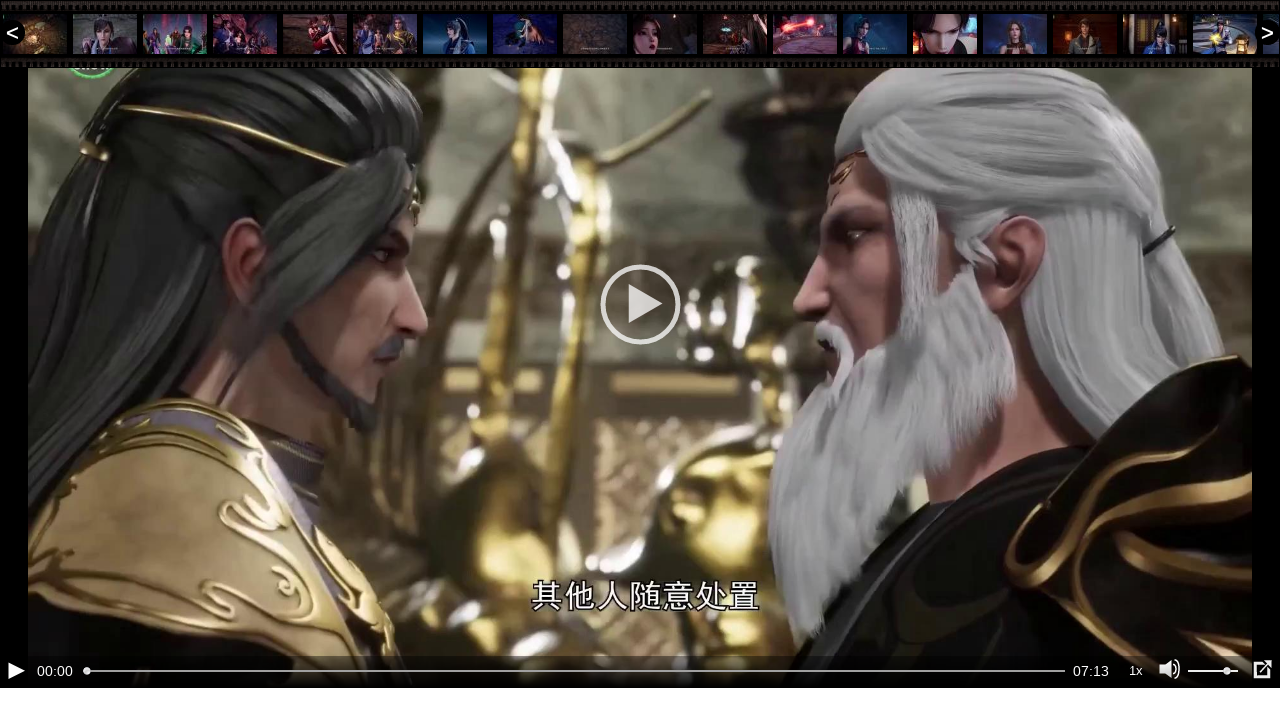

--- FILE ---
content_type: text/html; charset=windows-1251
request_url: https://zedfilm.ru/1065957
body_size: 5281
content:
<html><head><link rel='stylesheet' type='text/css' href='/resource/embed.min.css?226' /><script type='text/javascript' src='/resource/js/embed.min.js?226'></script><script src='/resource/js/shaka-player.compiled.js?226' type='text/javascript'></script><style type='text/css'>
			* {margin: 0px; padding: 0px;}
			body {overflow: hidden;}
			#video-flash-container { background: #000; color: #fff; text-align: center; position: relative; width: 100%; }
			.vfc-wide { height: 100%; }

			#video-flash {background: black;}
		</style>
		<meta http-equiv='Content-Type' content='text/html; charset=windows-1251'>
		</head><body><script type="text/javascript" >
		(function (d, w, c) {
			(w[c] = w[c] || []).push(function() {
				try {
					w.yaCounter50707663 = new Ya.Metrika2({id:50707663});
				} catch(e) { }
			});

			var n = d.getElementsByTagName("script")[0],
			s = d.createElement("script"),
			f = function () { n.parentNode.insertBefore(s, n); };
			s.type = "text/javascript";
			s.async = true;
			s.src = "https://mc.yandex.ru/metrika/tag.js";

			if (w.opera == "[object Opera]") {
				d.addEventListener("DOMContentLoaded", f, false);
			} else { f(); }
		})(document, window, "yandex_metrika_callbacks2");
		</script>
		<noscript><div><img src="https://mc.yandex.ru/watch/50707663" style="position:absolute; left:-9999px;" alt="" /></div></noscript><div id='video-container' data-id='1065957' data-channel-id='45570' class='vc'><div id='html5-container' data-ratio='0.56'>
<video id='video-flash' width='100%' height='100%' poster='https://image.krasview.ru/video/33079a8821617ce/_.jpg' poster2x='' preload='none'>
<img src='https://image.krasview.ru/video/33079a8821617ce/_.jpg' title='Подождите' alt='Превью'/></video></div>
<div id="video-overlay-caramel"></div><div id='video-line'><div id='video-line-content' style='width: 7200px;'><a id='v-1037797' href='https://zedfilm.ru/1037797' title='Одинокий Странник / On Your Own / Walk Alone - 1 сезон, 110 серия'><img itemprop='thumbnailUrl' loading='lazy' src='https://image.krasview.ru/video/3800f10bc458f27/64_4.jpg' srcset='https://image.krasview.ru/video/3800f10bc458f27/160_4.jpg 2x' alt='Одинокий Странник / On Your Own / Walk Alone - 1 сезон, 110 серия' width=64 height=40></a> <a id='v-1037798' href='https://zedfilm.ru/1037798' title='Одинокий Странник / On Your Own / Walk Alone - 1 сезон, 111 серия'><img itemprop='thumbnailUrl' loading='lazy' src='https://image.krasview.ru/video/cf027295c6adff4/64.jpg' srcset='https://image.krasview.ru/video/cf027295c6adff4/160.jpg 2x' alt='Одинокий Странник / On Your Own / Walk Alone - 1 сезон, 111 серия' width=64 height=40></a> <a id='v-1038528' href='https://zedfilm.ru/1038528' title='Одинокий Странник / On Your Own / Walk Alone - 1 сезон, 112 серия'><img itemprop='thumbnailUrl' loading='lazy' src='https://image.krasview.ru/video/5198612b593747c/64_2.jpg' srcset='https://image.krasview.ru/video/5198612b593747c/160_2.jpg 2x' alt='Одинокий Странник / On Your Own / Walk Alone - 1 сезон, 112 серия' width=64 height=40></a> <a id='v-1039069' href='https://zedfilm.ru/1039069' title='Одинокий Странник / On Your Own / Walk Alone - 1 сезон, 113 серия'><img itemprop='thumbnailUrl' loading='lazy' src='https://image.krasview.ru/video/65677ace87378bd/64_3.jpg' srcset='https://image.krasview.ru/video/65677ace87378bd/160_3.jpg 2x' alt='Одинокий Странник / On Your Own / Walk Alone - 1 сезон, 113 серия' width=64 height=40></a> <a id='v-1039929' href='https://zedfilm.ru/1039929' title='Одинокий Странник / On Your Own / Walk Alone - 1 сезон, 114 серия'><img itemprop='thumbnailUrl' loading='lazy' src='https://image.krasview.ru/video/acde8758cbb8eb6/64.jpg' srcset='https://image.krasview.ru/video/acde8758cbb8eb6/160.jpg 2x' alt='Одинокий Странник / On Your Own / Walk Alone - 1 сезон, 114 серия' width=64 height=40></a> <a id='v-1040743' href='https://zedfilm.ru/1040743' title='Одинокий Странник / On Your Own / Walk Alone - 1 сезон, 115 серия'><img itemprop='thumbnailUrl' loading='lazy' src='https://image.krasview.ru/video/034316f5faa5775/64.jpg' srcset='https://image.krasview.ru/video/034316f5faa5775/160.jpg 2x' alt='Одинокий Странник / On Your Own / Walk Alone - 1 сезон, 115 серия' width=64 height=40></a> <a id='v-1041279' href='https://zedfilm.ru/1041279' title='Одинокий Странник / On Your Own / Walk Alone - 1 сезон, 116 серия'><img itemprop='thumbnailUrl' loading='lazy' src='https://image.krasview.ru/video/24bad1399eed920/64_3.jpg' srcset='https://image.krasview.ru/video/24bad1399eed920/160_3.jpg 2x' alt='Одинокий Странник / On Your Own / Walk Alone - 1 сезон, 116 серия' width=64 height=40></a> <a id='v-1041770' href='https://zedfilm.ru/1041770' title='Одинокий Странник / On Your Own / Walk Alone - 1 сезон, 117 серия'><img itemprop='thumbnailUrl' loading='lazy' src='https://image.krasview.ru/video/4be819a72b44005/64.jpg' srcset='https://image.krasview.ru/video/4be819a72b44005/160.jpg 2x' alt='Одинокий Странник / On Your Own / Walk Alone - 1 сезон, 117 серия' width=64 height=40></a> <a id='v-1042506' href='https://zedfilm.ru/1042506' title='Одинокий Странник / On Your Own / Walk Alone - 1 сезон, 118 серия'><img itemprop='thumbnailUrl' loading='lazy' src='https://image.krasview.ru/video/7befb35ef13814b/64.jpg' srcset='https://image.krasview.ru/video/7befb35ef13814b/160.jpg 2x' alt='Одинокий Странник / On Your Own / Walk Alone - 1 сезон, 118 серия' width=64 height=40></a> <a id='v-1043309' href='https://zedfilm.ru/1043309' title='Одинокий Странник / On Your Own / Walk Alone - 1 сезон, 119 серия'><img itemprop='thumbnailUrl' loading='lazy' src='https://image.krasview.ru/video/c20f27b806221e3/64_2.jpg' srcset='https://image.krasview.ru/video/c20f27b806221e3/160_2.jpg 2x' alt='Одинокий Странник / On Your Own / Walk Alone - 1 сезон, 119 серия' width=64 height=40></a> <a id='v-1043584' href='https://zedfilm.ru/1043584' title='Одинокий Странник / On Your Own / Walk Alone - 1 сезон, 120 серия'><img itemprop='thumbnailUrl' loading='lazy' src='https://image.krasview.ru/video/351f0634d933136/64_2.jpg' srcset='https://image.krasview.ru/video/351f0634d933136/160_2.jpg 2x' alt='Одинокий Странник / On Your Own / Walk Alone - 1 сезон, 120 серия' width=64 height=40></a> <a id='v-1044088' href='https://zedfilm.ru/1044088' title='Одинокий Странник / On Your Own / Walk Alone - 1 сезон, 121 серия'><img itemprop='thumbnailUrl' loading='lazy' src='https://image.krasview.ru/video/1297c60fd415202/64.jpg' srcset='https://image.krasview.ru/video/1297c60fd415202/160.jpg 2x' alt='Одинокий Странник / On Your Own / Walk Alone - 1 сезон, 121 серия' width=64 height=40></a> <a id='v-1044714' href='https://zedfilm.ru/1044714' title='Одинокий Странник / On Your Own / Walk Alone - 1 сезон, 122 серия'><img itemprop='thumbnailUrl' loading='lazy' src='https://image.krasview.ru/video/3fbc2e5f0691ab9/64_3.jpg' srcset='https://image.krasview.ru/video/3fbc2e5f0691ab9/160_3.jpg 2x' alt='Одинокий Странник / On Your Own / Walk Alone - 1 сезон, 122 серия' width=64 height=40></a> <a id='v-1045477' href='https://zedfilm.ru/1045477' title='Одинокий Странник / On Your Own / Walk Alone - 1 сезон, 123 серия'><img itemprop='thumbnailUrl' loading='lazy' src='https://image.krasview.ru/video/746c7cbbc22283d/64.jpg' srcset='https://image.krasview.ru/video/746c7cbbc22283d/160.jpg 2x' alt='Одинокий Странник / On Your Own / Walk Alone - 1 сезон, 123 серия' width=64 height=40></a> <a id='v-1046190' href='https://zedfilm.ru/1046190' title='Одинокий Странник / On Your Own / Walk Alone - 1 сезон, 124 серия'><img itemprop='thumbnailUrl' loading='lazy' src='https://image.krasview.ru/video/ab20df96b075a4c/64.jpg' srcset='https://image.krasview.ru/video/ab20df96b075a4c/160.jpg 2x' alt='Одинокий Странник / On Your Own / Walk Alone - 1 сезон, 124 серия' width=64 height=40></a> <a id='v-1046466' href='https://zedfilm.ru/1046466' title='Одинокий Странник / On Your Own / Walk Alone - 1 сезон, 125 серия'><img itemprop='thumbnailUrl' loading='lazy' src='https://image.krasview.ru/video/d3a65ff3c7d1f42/64_3.jpg' srcset='https://image.krasview.ru/video/d3a65ff3c7d1f42/160_3.jpg 2x' alt='Одинокий Странник / On Your Own / Walk Alone - 1 сезон, 125 серия' width=64 height=40></a> <a id='v-1047236' href='https://zedfilm.ru/1047236' title='Одинокий Странник / On Your Own / Walk Alone - 1 сезон, 126 серия'><img itemprop='thumbnailUrl' loading='lazy' src='https://image.krasview.ru/video/960550aea9933a3/64.jpg' srcset='https://image.krasview.ru/video/960550aea9933a3/160.jpg 2x' alt='Одинокий Странник / On Your Own / Walk Alone - 1 сезон, 126 серия' width=64 height=40></a> <a id='v-1047752' href='https://zedfilm.ru/1047752' title='Одинокий Странник / On Your Own / Walk Alone - 1 сезон, 127 серия'><img itemprop='thumbnailUrl' loading='lazy' src='https://image.krasview.ru/video/597ebb97812cf85/64.jpg' srcset='https://image.krasview.ru/video/597ebb97812cf85/160.jpg 2x' alt='Одинокий Странник / On Your Own / Walk Alone - 1 сезон, 127 серия' width=64 height=40></a> <a id='v-1048502' href='https://zedfilm.ru/1048502' title='Одинокий Странник / On Your Own / Walk Alone - 1 сезон, 128 серия'><img itemprop='thumbnailUrl' loading='lazy' src='https://image.krasview.ru/video/ccf0d8c823d080c/64.jpg' srcset='https://image.krasview.ru/video/ccf0d8c823d080c/160.jpg 2x' alt='Одинокий Странник / On Your Own / Walk Alone - 1 сезон, 128 серия' width=64 height=40></a> <a id='v-1048829' href='https://zedfilm.ru/1048829' title='Одинокий Странник / On Your Own / Walk Alone - 1 сезон, 129 серия'><img itemprop='thumbnailUrl' loading='lazy' src='https://image.krasview.ru/video/cfc71a9b5cab958/64.jpg' srcset='https://image.krasview.ru/video/cfc71a9b5cab958/160.jpg 2x' alt='Одинокий Странник / On Your Own / Walk Alone - 1 сезон, 129 серия' width=64 height=40></a> <a id='v-1049404' href='https://zedfilm.ru/1049404' title='Одинокий Странник / On Your Own / Walk Alone - 1 сезон, 130 серия'><img itemprop='thumbnailUrl' loading='lazy' src='https://image.krasview.ru/video/0dc4314a7179edf/64_2.jpg' srcset='https://image.krasview.ru/video/0dc4314a7179edf/160_2.jpg 2x' alt='Одинокий Странник / On Your Own / Walk Alone - 1 сезон, 130 серия' width=64 height=40></a> <a id='v-1050118' href='https://zedfilm.ru/1050118' title='Одинокий Странник / On Your Own / Walk Alone - 1 сезон, 131 серия'><img itemprop='thumbnailUrl' loading='lazy' src='https://image.krasview.ru/video/c072795698e321a/64_2.jpg' srcset='https://image.krasview.ru/video/c072795698e321a/160_2.jpg 2x' alt='Одинокий Странник / On Your Own / Walk Alone - 1 сезон, 131 серия' width=64 height=40></a> <a id='v-1050630' href='https://zedfilm.ru/1050630' title='Одинокий Странник / On Your Own / Walk Alone - 1 сезон, 132 серия'><img itemprop='thumbnailUrl' loading='lazy' src='https://image.krasview.ru/video/c9a09d724d5c34c/64_4.jpg' srcset='https://image.krasview.ru/video/c9a09d724d5c34c/160_4.jpg 2x' alt='Одинокий Странник / On Your Own / Walk Alone - 1 сезон, 132 серия' width=64 height=40></a> <a id='v-1051138' href='https://zedfilm.ru/1051138' title='Одинокий Странник / On Your Own / Walk Alone - 1 сезон, 133 серия'><img itemprop='thumbnailUrl' loading='lazy' src='https://image.krasview.ru/video/615aa34c7070082/64_3.jpg' srcset='https://image.krasview.ru/video/615aa34c7070082/160_3.jpg 2x' alt='Одинокий Странник / On Your Own / Walk Alone - 1 сезон, 133 серия' width=64 height=40></a> <a id='v-1051640' href='https://zedfilm.ru/1051640' title='Одинокий Странник / On Your Own / Walk Alone - 1 сезон, 134 серия'><img itemprop='thumbnailUrl' loading='lazy' src='https://image.krasview.ru/video/4bb9198f0092d86/64.jpg' srcset='https://image.krasview.ru/video/4bb9198f0092d86/160.jpg 2x' alt='Одинокий Странник / On Your Own / Walk Alone - 1 сезон, 134 серия' width=64 height=40></a> <a id='v-1051997' href='https://zedfilm.ru/1051997' title='Одинокий Странник / On Your Own / Walk Alone - 1 сезон, 135 серия'><img itemprop='thumbnailUrl' loading='lazy' src='https://image.krasview.ru/video/033d856c8d6bfa4/64.jpg' srcset='https://image.krasview.ru/video/033d856c8d6bfa4/160.jpg 2x' alt='Одинокий Странник / On Your Own / Walk Alone - 1 сезон, 135 серия' width=64 height=40></a> <a id='v-1052643' href='https://zedfilm.ru/1052643' title='Одинокий Странник / On Your Own / Walk Alone - 1 сезон, 136 серия'><img itemprop='thumbnailUrl' loading='lazy' src='https://image.krasview.ru/video/d4be12f2e50e928/64_4.jpg' srcset='https://image.krasview.ru/video/d4be12f2e50e928/160_4.jpg 2x' alt='Одинокий Странник / On Your Own / Walk Alone - 1 сезон, 136 серия' width=64 height=40></a> <a id='v-1052947' href='https://zedfilm.ru/1052947' title='Одинокий Странник / On Your Own / Walk Alone - 1 сезон, 137 серия'><img itemprop='thumbnailUrl' loading='lazy' src='https://image.krasview.ru/video/ef4e85903d1ee03/64_5.jpg' srcset='https://image.krasview.ru/video/ef4e85903d1ee03/160_5.jpg 2x' alt='Одинокий Странник / On Your Own / Walk Alone - 1 сезон, 137 серия' width=64 height=40></a> <a id='v-1053462' href='https://zedfilm.ru/1053462' title='Одинокий Странник / On Your Own / Walk Alone - 1 сезон, 138 серия'><img itemprop='thumbnailUrl' loading='lazy' src='https://image.krasview.ru/video/99675785777bf85/64_4.jpg' srcset='https://image.krasview.ru/video/99675785777bf85/160_4.jpg 2x' alt='Одинокий Странник / On Your Own / Walk Alone - 1 сезон, 138 серия' width=64 height=40></a> <a id='v-1053802' href='https://zedfilm.ru/1053802' title='Одинокий Странник / On Your Own / Walk Alone - 1 сезон, 139 серия'><img itemprop='thumbnailUrl' loading='lazy' src='https://image.krasview.ru/video/a163943faae7782/64_4.jpg' srcset='https://image.krasview.ru/video/a163943faae7782/160_4.jpg 2x' alt='Одинокий Странник / On Your Own / Walk Alone - 1 сезон, 139 серия' width=64 height=40></a> <a id='v-1054403' href='https://zedfilm.ru/1054403' title='Одинокий Странник / On Your Own / Walk Alone - 1 сезон, 140 серия'><img itemprop='thumbnailUrl' loading='lazy' src='https://image.krasview.ru/video/60f384932dfde9a/64.jpg' srcset='https://image.krasview.ru/video/60f384932dfde9a/160.jpg 2x' alt='Одинокий Странник / On Your Own / Walk Alone - 1 сезон, 140 серия' width=64 height=40></a> <a id='v-1054927' href='https://zedfilm.ru/1054927' title='Одинокий Странник / On Your Own / Walk Alone - 1 сезон, 141 серия'><img itemprop='thumbnailUrl' loading='lazy' src='https://image.krasview.ru/video/5be1305b7e3326d/64.jpg' srcset='https://image.krasview.ru/video/5be1305b7e3326d/160.jpg 2x' alt='Одинокий Странник / On Your Own / Walk Alone - 1 сезон, 141 серия' width=64 height=40></a> <a id='v-1055549' href='https://zedfilm.ru/1055549' title='Одинокий Странник / On Your Own / Walk Alone - 1 сезон, 142 серия'><img itemprop='thumbnailUrl' loading='lazy' src='https://image.krasview.ru/video/670cabbec2769ca/64.jpg' srcset='https://image.krasview.ru/video/670cabbec2769ca/160.jpg 2x' alt='Одинокий Странник / On Your Own / Walk Alone - 1 сезон, 142 серия' width=64 height=40></a> <a id='v-1056080' href='https://zedfilm.ru/1056080' title='Одинокий Странник / On Your Own / Walk Alone - 1 сезон, 143 серия'><img itemprop='thumbnailUrl' loading='lazy' src='https://image.krasview.ru/video/9769582225a2a7f/64.jpg' srcset='https://image.krasview.ru/video/9769582225a2a7f/160.jpg 2x' alt='Одинокий Странник / On Your Own / Walk Alone - 1 сезон, 143 серия' width=64 height=40></a> <a id='v-1056718' href='https://zedfilm.ru/1056718' title='Одинокий Странник / On Your Own / Walk Alone - 1 сезон, 144 серия'><img itemprop='thumbnailUrl' loading='lazy' src='https://image.krasview.ru/video/75c135bd208ac1f/64.jpg' srcset='https://image.krasview.ru/video/75c135bd208ac1f/160.jpg 2x' alt='Одинокий Странник / On Your Own / Walk Alone - 1 сезон, 144 серия' width=64 height=40></a> <a id='v-1057187' href='https://zedfilm.ru/1057187' title='Одинокий Странник / On Your Own / Walk Alone - 1 сезон, 145 серия'><img itemprop='thumbnailUrl' loading='lazy' src='https://image.krasview.ru/video/068027e378600e1/64_5.jpg' srcset='https://image.krasview.ru/video/068027e378600e1/160_5.jpg 2x' alt='Одинокий Странник / On Your Own / Walk Alone - 1 сезон, 145 серия' width=64 height=40></a> <a id='v-1058021' href='https://zedfilm.ru/1058021' title='Одинокий Странник / On Your Own / Walk Alone - 1 сезон, 146 серия'><img itemprop='thumbnailUrl' loading='lazy' src='https://image.krasview.ru/video/393e3f41b2da9f2/64.jpg' srcset='https://image.krasview.ru/video/393e3f41b2da9f2/160.jpg 2x' alt='Одинокий Странник / On Your Own / Walk Alone - 1 сезон, 146 серия' width=64 height=40></a> <a id='v-1058535' href='https://zedfilm.ru/1058535' title='Одинокий Странник / On Your Own / Walk Alone - 1 сезон, 147 серия'><img itemprop='thumbnailUrl' loading='lazy' src='https://image.krasview.ru/video/668150552540094/64.jpg' srcset='https://image.krasview.ru/video/668150552540094/160.jpg 2x' alt='Одинокий Странник / On Your Own / Walk Alone - 1 сезон, 147 серия' width=64 height=40></a> <a id='v-1058998' href='https://zedfilm.ru/1058998' title='Одинокий Странник / On Your Own / Walk Alone - 1 сезон, 148 серия'><img itemprop='thumbnailUrl' loading='lazy' src='https://image.krasview.ru/video/74bc8dc56bc3386/64.jpg' srcset='https://image.krasview.ru/video/74bc8dc56bc3386/160.jpg 2x' alt='Одинокий Странник / On Your Own / Walk Alone - 1 сезон, 148 серия' width=64 height=40></a> <a id='v-1059408' href='https://zedfilm.ru/1059408' title='Одинокий Странник / On Your Own / Walk Alone - 1 сезон, 149 серия'><img itemprop='thumbnailUrl' loading='lazy' src='https://image.krasview.ru/video/ae63b6a98175b6b/64.jpg' srcset='https://image.krasview.ru/video/ae63b6a98175b6b/160.jpg 2x' alt='Одинокий Странник / On Your Own / Walk Alone - 1 сезон, 149 серия' width=64 height=40></a> <a id='v-1060134' href='https://zedfilm.ru/1060134' title='Одинокий Странник / On Your Own / Walk Alone - 1 сезон, 150 серия'><img itemprop='thumbnailUrl' loading='lazy' src='https://image.krasview.ru/video/4786ce177090a9c/64_5.jpg' srcset='https://image.krasview.ru/video/4786ce177090a9c/160_5.jpg 2x' alt='Одинокий Странник / On Your Own / Walk Alone - 1 сезон, 150 серия' width=64 height=40></a> <a id='v-1060635' href='https://zedfilm.ru/1060635' title='Одинокий Странник / On Your Own / Walk Alone - 1 сезон, 151 серия'><img itemprop='thumbnailUrl' loading='lazy' src='https://image.krasview.ru/video/12369f2e3d932ca/64.jpg' srcset='https://image.krasview.ru/video/12369f2e3d932ca/160.jpg 2x' alt='Одинокий Странник / On Your Own / Walk Alone - 1 сезон, 151 серия' width=64 height=40></a> <a id='v-1061338' href='https://zedfilm.ru/1061338' title='Одинокий Странник / On Your Own / Walk Alone - 1 сезон, 152 серия'><img itemprop='thumbnailUrl' loading='lazy' src='https://image.krasview.ru/video/82f3895cfb3a197/64_2.jpg' srcset='https://image.krasview.ru/video/82f3895cfb3a197/160_2.jpg 2x' alt='Одинокий Странник / On Your Own / Walk Alone - 1 сезон, 152 серия' width=64 height=40></a> <a id='v-1061677' href='https://zedfilm.ru/1061677' title='Одинокий Странник / On Your Own / Walk Alone - 1 сезон, 153 серия'><img itemprop='thumbnailUrl' loading='lazy' src='https://image.krasview.ru/video/b33fe47bebdc354/64.jpg' srcset='https://image.krasview.ru/video/b33fe47bebdc354/160.jpg 2x' alt='Одинокий Странник / On Your Own / Walk Alone - 1 сезон, 153 серия' width=64 height=40></a> <a id='v-1062884' href='https://zedfilm.ru/1062884' title='Одинокий Странник / On Your Own / Walk Alone - 1 сезон, 154 серия'><img itemprop='thumbnailUrl' loading='lazy' src='https://image.krasview.ru/video/11228b03897addb/64_3.jpg' srcset='https://image.krasview.ru/video/11228b03897addb/160_3.jpg 2x' alt='Одинокий Странник / On Your Own / Walk Alone - 1 сезон, 154 серия' width=64 height=40></a> <a id='v-1062885' href='https://zedfilm.ru/1062885' title='Одинокий Странник / On Your Own / Walk Alone - 1 сезон, 155 серия'><img itemprop='thumbnailUrl' loading='lazy' src='https://image.krasview.ru/video/6c05ba72ad88026/64.jpg' srcset='https://image.krasview.ru/video/6c05ba72ad88026/160.jpg 2x' alt='Одинокий Странник / On Your Own / Walk Alone - 1 сезон, 155 серия' width=64 height=40></a> <a id='v-1063583' href='https://zedfilm.ru/1063583' title='Одинокий Странник / On Your Own / Walk Alone - 1 сезон, 156 серия'><img itemprop='thumbnailUrl' loading='lazy' src='https://image.krasview.ru/video/827c4dc708f4628/64_3.jpg' srcset='https://image.krasview.ru/video/827c4dc708f4628/160_3.jpg 2x' alt='Одинокий Странник / On Your Own / Walk Alone - 1 сезон, 156 серия' width=64 height=40></a> <a id='v-1064087' href='https://zedfilm.ru/1064087' title='Одинокий Странник / On Your Own / Walk Alone - 1 сезон, 157 серия'><img itemprop='thumbnailUrl' loading='lazy' src='https://image.krasview.ru/video/f22b530c83a8fc0/64.jpg' srcset='https://image.krasview.ru/video/f22b530c83a8fc0/160.jpg 2x' alt='Одинокий Странник / On Your Own / Walk Alone - 1 сезон, 157 серия' width=64 height=40></a> <a id='v-1064986' href='https://zedfilm.ru/1064986' title='Одинокий Странник / On Your Own / Walk Alone - 1 сезон, 158 серия'><img itemprop='thumbnailUrl' loading='lazy' src='https://image.krasview.ru/video/a0382ee4a51d474/64_5.jpg' srcset='https://image.krasview.ru/video/a0382ee4a51d474/160_5.jpg 2x' alt='Одинокий Странник / On Your Own / Walk Alone - 1 сезон, 158 серия' width=64 height=40></a> <a id='v-1065241' href='https://zedfilm.ru/1065241' title='Одинокий Странник / On Your Own / Walk Alone - 1 сезон, 159 серия'><img itemprop='thumbnailUrl' loading='lazy' src='https://image.krasview.ru/video/80e7ccfa875295e/64.jpg' srcset='https://image.krasview.ru/video/80e7ccfa875295e/160.jpg 2x' alt='Одинокий Странник / On Your Own / Walk Alone - 1 сезон, 159 серия' width=64 height=40></a> <a id='v-1065957' href='https://zedfilm.ru/1065957' itemprop='url' class='s' title='Одинокий Странник / On Your Own / Walk Alone - 1 сезон, 160 серия'><img itemprop='thumbnailUrl' loading='lazy' src='https://image.krasview.ru/video/33079a8821617ce/64.jpg' srcset='https://image.krasview.ru/video/33079a8821617ce/160.jpg 2x' alt='Одинокий Странник / On Your Own / Walk Alone - 1 сезон, 160 серия' width=64 height=40></a> <a id='v-1066788' href='https://zedfilm.ru/1066788' class='video_next' title='Одинокий Странник / On Your Own / Walk Alone - 1 сезон, 161 серия'><img itemprop='thumbnailUrl' loading='lazy' src='https://image.krasview.ru/video/843fd72d0052aa8/64_4.jpg' srcset='https://image.krasview.ru/video/843fd72d0052aa8/160_4.jpg 2x' alt='Одинокий Странник / On Your Own / Walk Alone - 1 сезон, 161 серия' width=64 height=40></a> <a id='v-1067596' href='https://zedfilm.ru/1067596' title='Одинокий Странник / On Your Own / Walk Alone - 1 сезон, 162 серия'><img itemprop='thumbnailUrl' loading='lazy' src='https://image.krasview.ru/video/76e8550c702a4d9/64.jpg' srcset='https://image.krasview.ru/video/76e8550c702a4d9/160.jpg 2x' alt='Одинокий Странник / On Your Own / Walk Alone - 1 сезон, 162 серия' width=64 height=40></a> <a id='v-1068572' href='https://zedfilm.ru/1068572' title='Одинокий Странник / On Your Own / Walk Alone - 1 сезон, 163 серия'><img itemprop='thumbnailUrl' loading='lazy' src='https://image.krasview.ru/video/eb284ec962dc9b6/64.jpg' srcset='https://image.krasview.ru/video/eb284ec962dc9b6/160.jpg 2x' alt='Одинокий Странник / On Your Own / Walk Alone - 1 сезон, 163 серия' width=64 height=40></a> <a id='v-1069185' href='https://zedfilm.ru/1069185' title='Одинокий Странник / On Your Own / Walk Alone - 1 сезон, 164 серия'><img itemprop='thumbnailUrl' loading='lazy' src='https://image.krasview.ru/video/8c82643a0108df3/64.jpg' srcset='https://image.krasview.ru/video/8c82643a0108df3/160.jpg 2x' alt='Одинокий Странник / On Your Own / Walk Alone - 1 сезон, 164 серия' width=64 height=40></a> <a id='v-1069742' href='https://zedfilm.ru/1069742' title='Одинокий Странник / On Your Own / Walk Alone - 1 сезон, 165 серия'><img itemprop='thumbnailUrl' loading='lazy' src='https://image.krasview.ru/video/21bc68e85b3db6b/64.jpg' srcset='https://image.krasview.ru/video/21bc68e85b3db6b/160.jpg 2x' alt='Одинокий Странник / On Your Own / Walk Alone - 1 сезон, 165 серия' width=64 height=40></a> <a id='v-1070635' href='https://zedfilm.ru/1070635' title='Одинокий Странник / On Your Own / Walk Alone - 1 сезон, 166 серия'><img itemprop='thumbnailUrl' loading='lazy' src='https://image.krasview.ru/video/ed1996b66b2ea48/64.jpg' srcset='https://image.krasview.ru/video/ed1996b66b2ea48/160.jpg 2x' alt='Одинокий Странник / On Your Own / Walk Alone - 1 сезон, 166 серия' width=64 height=40></a> <a id='v-1070921' href='https://zedfilm.ru/1070921' title='Одинокий Странник / On Your Own / Walk Alone - 1 сезон, 167 серия'><img itemprop='thumbnailUrl' loading='lazy' src='https://image.krasview.ru/video/5ed8abac0b30b9d/64.jpg' srcset='https://image.krasview.ru/video/5ed8abac0b30b9d/160.jpg 2x' alt='Одинокий Странник / On Your Own / Walk Alone - 1 сезон, 167 серия' width=64 height=40></a> <a id='v-1071655' href='https://zedfilm.ru/1071655' title='Одинокий Странник / On Your Own / Walk Alone - 1 сезон, 168 серия'><img itemprop='thumbnailUrl' loading='lazy' src='https://image.krasview.ru/video/c087a1e3eb87ee1/64_4.jpg' srcset='https://image.krasview.ru/video/c087a1e3eb87ee1/160_4.jpg 2x' alt='Одинокий Странник / On Your Own / Walk Alone - 1 сезон, 168 серия' width=64 height=40></a> <a id='v-1072079' href='https://zedfilm.ru/1072079' title='Одинокий Странник / On Your Own / Walk Alone - 1 сезон, 169 серия'><img itemprop='thumbnailUrl' loading='lazy' src='https://image.krasview.ru/video/68ac6c85cab6301/64_4.jpg' srcset='https://image.krasview.ru/video/68ac6c85cab6301/160_4.jpg 2x' alt='Одинокий Странник / On Your Own / Walk Alone - 1 сезон, 169 серия' width=64 height=40></a> <a id='v-1072755' href='https://zedfilm.ru/1072755' title='Одинокий Странник / On Your Own / Walk Alone - 1 сезон, 170 серия'><img itemprop='thumbnailUrl' loading='lazy' src='https://image.krasview.ru/video/b6dabc431480abd/64.jpg' srcset='https://image.krasview.ru/video/b6dabc431480abd/160.jpg 2x' alt='Одинокий Странник / On Your Own / Walk Alone - 1 сезон, 170 серия' width=64 height=40></a> <a id='v-1073215' href='https://zedfilm.ru/1073215' title='Одинокий Странник / On Your Own / Walk Alone - 1 сезон, 171 серия'><img itemprop='thumbnailUrl' loading='lazy' src='https://image.krasview.ru/video/37a867151a34d2f/64.jpg' srcset='https://image.krasview.ru/video/37a867151a34d2f/160.jpg 2x' alt='Одинокий Странник / On Your Own / Walk Alone - 1 сезон, 171 серия' width=64 height=40></a> <a id='v-1074139' href='https://zedfilm.ru/1074139' title='Одинокий Странник / On Your Own / Walk Alone - 1 сезон, 172 серия'><img itemprop='thumbnailUrl' loading='lazy' src='https://image.krasview.ru/video/9b8a03b8e46292e/64.jpg' srcset='https://image.krasview.ru/video/9b8a03b8e46292e/160.jpg 2x' alt='Одинокий Странник / On Your Own / Walk Alone - 1 сезон, 172 серия' width=64 height=40></a> <a id='v-1074611' href='https://zedfilm.ru/1074611' title='Одинокий Странник / On Your Own / Walk Alone - 1 сезон, 173 серия'><img itemprop='thumbnailUrl' loading='lazy' src='https://image.krasview.ru/video/b4900c9e7f7a2be/64_2.jpg' srcset='https://image.krasview.ru/video/b4900c9e7f7a2be/160_2.jpg 2x' alt='Одинокий Странник / On Your Own / Walk Alone - 1 сезон, 173 серия' width=64 height=40></a> <a id='v-1074613' href='https://zedfilm.ru/1074613' title='Одинокий Странник / On Your Own / Walk Alone - 1 сезон, 174 серия'><img itemprop='thumbnailUrl' loading='lazy' src='https://image.krasview.ru/video/0f324502a2c3d27/64.jpg' srcset='https://image.krasview.ru/video/0f324502a2c3d27/160.jpg 2x' alt='Одинокий Странник / On Your Own / Walk Alone - 1 сезон, 174 серия' width=64 height=40></a> <a id='v-1075169' href='https://zedfilm.ru/1075169' title='Одинокий Странник / On Your Own / Walk Alone - 1 сезон, 175 серия'><img itemprop='thumbnailUrl' loading='lazy' src='https://image.krasview.ru/video/5c47b397fabec28/64.jpg' srcset='https://image.krasview.ru/video/5c47b397fabec28/160.jpg 2x' alt='Одинокий Странник / On Your Own / Walk Alone - 1 сезон, 175 серия' width=64 height=40></a> <a id='v-1075467' href='https://zedfilm.ru/1075467' title='Одинокий Странник / On Your Own / Walk Alone - 1 сезон, 176 серия'><img itemprop='thumbnailUrl' loading='lazy' src='https://image.krasview.ru/video/be48d241b77f75c/64_2.jpg' srcset='https://image.krasview.ru/video/be48d241b77f75c/160_2.jpg 2x' alt='Одинокий Странник / On Your Own / Walk Alone - 1 сезон, 176 серия' width=64 height=40></a> <a id='v-1076312' href='https://zedfilm.ru/1076312' title='Одинокий Странник / On Your Own / Walk Alone - 1 сезон, 177 серия'><img itemprop='thumbnailUrl' loading='lazy' src='https://image.krasview.ru/video/2fa8214d003a120/64.jpg' srcset='https://image.krasview.ru/video/2fa8214d003a120/160.jpg 2x' alt='Одинокий Странник / On Your Own / Walk Alone - 1 сезон, 177 серия' width=64 height=40></a> <a id='v-1076846' href='https://zedfilm.ru/1076846' title='Одинокий Странник / On Your Own / Walk Alone - 1 сезон, 178 серия'><img itemprop='thumbnailUrl' loading='lazy' src='https://image.krasview.ru/video/43e5bc8acfe261e/64.jpg' srcset='https://image.krasview.ru/video/43e5bc8acfe261e/160.jpg 2x' alt='Одинокий Странник / On Your Own / Walk Alone - 1 сезон, 178 серия' width=64 height=40></a> <a id='v-1077130' href='https://zedfilm.ru/1077130' title='Одинокий Странник / On Your Own / Walk Alone - 1 сезон, 179 серия'><img itemprop='thumbnailUrl' loading='lazy' src='https://image.krasview.ru/video/f7de65afead8696/64_4.jpg' srcset='https://image.krasview.ru/video/f7de65afead8696/160_4.jpg 2x' alt='Одинокий Странник / On Your Own / Walk Alone - 1 сезон, 179 серия' width=64 height=40></a> <a id='v-1077845' href='https://zedfilm.ru/1077845' title='Одинокий Странник / On Your Own / Walk Alone - 1 сезон, 180 серия'><img itemprop='thumbnailUrl' loading='lazy' src='https://image.krasview.ru/video/8d4459e3ef9bd19/64.jpg' srcset='https://image.krasview.ru/video/8d4459e3ef9bd19/160.jpg 2x' alt='Одинокий Странник / On Your Own / Walk Alone - 1 сезон, 180 серия' width=64 height=40></a> <a id='v-1078170' href='https://zedfilm.ru/1078170' title='Одинокий Странник / On Your Own / Walk Alone - 1 сезон, 181 серия'><img itemprop='thumbnailUrl' loading='lazy' src='https://image.krasview.ru/video/f06a09c85d70721/64.jpg' srcset='https://image.krasview.ru/video/f06a09c85d70721/160.jpg 2x' alt='Одинокий Странник / On Your Own / Walk Alone - 1 сезон, 181 серия' width=64 height=40></a> <a id='v-1078922' href='https://zedfilm.ru/1078922' title='Одинокий Странник / On Your Own / Walk Alone - 1 сезон, 182 серия'><img itemprop='thumbnailUrl' loading='lazy' src='https://image.krasview.ru/video/d96a72c2544514c/64_3.jpg' srcset='https://image.krasview.ru/video/d96a72c2544514c/160_3.jpg 2x' alt='Одинокий Странник / On Your Own / Walk Alone - 1 сезон, 182 серия' width=64 height=40></a> <a id='v-1079402' href='https://zedfilm.ru/1079402' title='Одинокий Странник / On Your Own / Walk Alone - 1 сезон, 183 серия'><img itemprop='thumbnailUrl' loading='lazy' src='https://image.krasview.ru/video/f75d7828819db40/64_4.jpg' srcset='https://image.krasview.ru/video/f75d7828819db40/160_4.jpg 2x' alt='Одинокий Странник / On Your Own / Walk Alone - 1 сезон, 183 серия' width=64 height=40></a> <a id='v-1080193' href='https://zedfilm.ru/1080193' title='Одинокий Странник / On Your Own / Walk Alone - 1 сезон, 184 серия'><img itemprop='thumbnailUrl' loading='lazy' src='https://image.krasview.ru/video/b6e2df8d02011a7/64_2.jpg' srcset='https://image.krasview.ru/video/b6e2df8d02011a7/160_2.jpg 2x' alt='Одинокий Странник / On Your Own / Walk Alone - 1 сезон, 184 серия' width=64 height=40></a> <a id='v-1080974' href='https://zedfilm.ru/1080974' title='Одинокий Странник / On Your Own / Walk Alone - 1 сезон, 185 серия'><img itemprop='thumbnailUrl' loading='lazy' src='https://image.krasview.ru/video/d5903c55cbd0c11/64.jpg' srcset='https://image.krasview.ru/video/d5903c55cbd0c11/160.jpg 2x' alt='Одинокий Странник / On Your Own / Walk Alone - 1 сезон, 185 серия' width=64 height=40></a> <a id='v-1081255' href='https://zedfilm.ru/1081255' title='Одинокий Странник / On Your Own / Walk Alone - 1 сезон, 186 серия'><img itemprop='thumbnailUrl' loading='lazy' src='https://image.krasview.ru/video/73d9e5658df5316/64.jpg' srcset='https://image.krasview.ru/video/73d9e5658df5316/160.jpg 2x' alt='Одинокий Странник / On Your Own / Walk Alone - 1 сезон, 186 серия' width=64 height=40></a> <a id='v-1081663' href='https://zedfilm.ru/1081663' title='Одинокий Странник / On Your Own / Walk Alone - 1 сезон, 187 серия'><img itemprop='thumbnailUrl' loading='lazy' src='https://image.krasview.ru/video/b5d15269a82ff2e/64.jpg' srcset='https://image.krasview.ru/video/b5d15269a82ff2e/160.jpg 2x' alt='Одинокий Странник / On Your Own / Walk Alone - 1 сезон, 187 серия' width=64 height=40></a> <a id='v-1082810' href='https://zedfilm.ru/1082810' title='Одинокий Странник / On Your Own / Walk Alone - 1 сезон, 188 серия'><img itemprop='thumbnailUrl' loading='lazy' src='https://image.krasview.ru/video/3225c5b1568be30/64.jpg' srcset='https://image.krasview.ru/video/3225c5b1568be30/160.jpg 2x' alt='Одинокий Странник / On Your Own / Walk Alone - 1 сезон, 188 серия' width=64 height=40></a> <a id='v-1083208' href='https://zedfilm.ru/1083208' title='Одинокий Странник / On Your Own / Walk Alone - 1 сезон, 189 серия'><img itemprop='thumbnailUrl' loading='lazy' src='https://image.krasview.ru/video/73b2ac18622bde3/64_3.jpg' srcset='https://image.krasview.ru/video/73b2ac18622bde3/160_3.jpg 2x' alt='Одинокий Странник / On Your Own / Walk Alone - 1 сезон, 189 серия' width=64 height=40></a> <a id='v-1083509' href='https://zedfilm.ru/1083509' title='Одинокий Странник / On Your Own / Walk Alone - 1 сезон, 190 серия'><img itemprop='thumbnailUrl' loading='lazy' src='https://image.krasview.ru/video/01ec618c7c5a75e/64_5.jpg' srcset='https://image.krasview.ru/video/01ec618c7c5a75e/160_5.jpg 2x' alt='Одинокий Странник / On Your Own / Walk Alone - 1 сезон, 190 серия' width=64 height=40></a> <a id='v-1084010' href='https://zedfilm.ru/1084010' title='Одинокий Странник / On Your Own / Walk Alone - 1 сезон, 191 серия'><img itemprop='thumbnailUrl' loading='lazy' src='https://image.krasview.ru/video/cfa4f6ca291388e/64_5.jpg' srcset='https://image.krasview.ru/video/cfa4f6ca291388e/160_5.jpg 2x' alt='Одинокий Странник / On Your Own / Walk Alone - 1 сезон, 191 серия' width=64 height=40></a> <a id='v-1084732' href='https://zedfilm.ru/1084732' title='Одинокий Странник / On Your Own / Walk Alone - 1 сезон, 192 серия'><img itemprop='thumbnailUrl' loading='lazy' src='https://image.krasview.ru/video/fb5e81c647875c0/64.jpg' srcset='https://image.krasview.ru/video/fb5e81c647875c0/160.jpg 2x' alt='Одинокий Странник / On Your Own / Walk Alone - 1 сезон, 192 серия' width=64 height=40></a> <a id='v-1085365' href='https://zedfilm.ru/1085365' title='Одинокий Странник / On Your Own / Walk Alone - 1 сезон, 193 серия'><img itemprop='thumbnailUrl' loading='lazy' src='https://image.krasview.ru/video/fe5eead38ad41be/64_2.jpg' srcset='https://image.krasview.ru/video/fe5eead38ad41be/160_2.jpg 2x' alt='Одинокий Странник / On Your Own / Walk Alone - 1 сезон, 193 серия' width=64 height=40></a> <a id='v-1086005' href='https://zedfilm.ru/1086005' title='Одинокий Странник / On Your Own / Walk Alone - 1 сезон, 194 серия'><img itemprop='thumbnailUrl' loading='lazy' src='https://image.krasview.ru/video/55d7ca6e32a2faf/64.jpg' srcset='https://image.krasview.ru/video/55d7ca6e32a2faf/160.jpg 2x' alt='Одинокий Странник / On Your Own / Walk Alone - 1 сезон, 194 серия' width=64 height=40></a> <a id='v-1086411' href='https://zedfilm.ru/1086411' title='Одинокий Странник / On Your Own / Walk Alone - 1 сезон, 195 серия'><img itemprop='thumbnailUrl' loading='lazy' src='https://image.krasview.ru/video/08c0347135fea24/64_2.jpg' srcset='https://image.krasview.ru/video/08c0347135fea24/160_2.jpg 2x' alt='Одинокий Странник / On Your Own / Walk Alone - 1 сезон, 195 серия' width=64 height=40></a> <a id='v-1086864' href='https://zedfilm.ru/1086864' title='Одинокий Странник / On Your Own / Walk Alone - 1 сезон, 196 серия'><img itemprop='thumbnailUrl' loading='lazy' src='https://image.krasview.ru/video/4e4be1e5587632e/64.jpg' srcset='https://image.krasview.ru/video/4e4be1e5587632e/160.jpg 2x' alt='Одинокий Странник / On Your Own / Walk Alone - 1 сезон, 196 серия' width=64 height=40></a> <a id='v-1087493' href='https://zedfilm.ru/1087493' title='Одинокий Странник / On Your Own / Walk Alone - 1 сезон, 197 серия'><img itemprop='thumbnailUrl' loading='lazy' src='https://image.krasview.ru/video/b9090265edb3b4f/64.jpg' srcset='https://image.krasview.ru/video/b9090265edb3b4f/160.jpg 2x' alt='Одинокий Странник / On Your Own / Walk Alone - 1 сезон, 197 серия' width=64 height=40></a> <a id='v-1087906' href='https://zedfilm.ru/1087906' title='Одинокий Странник / On Your Own / Walk Alone - 1 сезон, 198 серия'><img itemprop='thumbnailUrl' loading='lazy' src='https://image.krasview.ru/video/13d4eb45d3a3143/64.jpg' srcset='https://image.krasview.ru/video/13d4eb45d3a3143/160.jpg 2x' alt='Одинокий Странник / On Your Own / Walk Alone - 1 сезон, 198 серия' width=64 height=40></a> <a id='v-1088685' href='https://zedfilm.ru/1088685' title='Одинокий Странник / On Your Own / Walk Alone - 1 сезон, 199 серия'><img itemprop='thumbnailUrl' loading='lazy' src='https://image.krasview.ru/video/980bc1e0135461b/64.jpg' srcset='https://image.krasview.ru/video/980bc1e0135461b/160.jpg 2x' alt='Одинокий Странник / On Your Own / Walk Alone - 1 сезон, 199 серия' width=64 height=40></a> <a id='v-1089000' href='https://zedfilm.ru/1089000' title='Одинокий Странник / On Your Own / Walk Alone - 1 сезон, 200 серия'><img itemprop='thumbnailUrl' loading='lazy' src='https://image.krasview.ru/video/7ab6e14e4aa3c24/64.jpg' srcset='https://image.krasview.ru/video/7ab6e14e4aa3c24/160.jpg 2x' alt='Одинокий Странник / On Your Own / Walk Alone - 1 сезон, 200 серия' width=64 height=40></a> <a id='v-1089292' href='https://zedfilm.ru/1089292' title='Одинокий Странник / On Your Own / Walk Alone - 1 сезон, 201 серия'><img itemprop='thumbnailUrl' loading='lazy' src='https://image.krasview.ru/video/dacb0e2d7a5ddc0/64.jpg' srcset='https://image.krasview.ru/video/dacb0e2d7a5ddc0/160.jpg 2x' alt='Одинокий Странник / On Your Own / Walk Alone - 1 сезон, 201 серия' width=64 height=40></a> <a id='v-1089964' href='https://zedfilm.ru/1089964' title='Одинокий Странник / On Your Own / Walk Alone - 1 сезон, 202 серия'><img itemprop='thumbnailUrl' loading='lazy' src='https://image.krasview.ru/video/ace7bfba6cb7b4c/64.jpg' srcset='https://image.krasview.ru/video/ace7bfba6cb7b4c/160.jpg 2x' alt='Одинокий Странник / On Your Own / Walk Alone - 1 сезон, 202 серия' width=64 height=40></a> <a id='v-1090569' href='https://zedfilm.ru/1090569' title='Одинокий Странник / On Your Own / Walk Alone - 1 сезон, 203 серия'><img itemprop='thumbnailUrl' loading='lazy' src='https://image.krasview.ru/video/7429cdba212a2b7/64.jpg' srcset='https://image.krasview.ru/video/7429cdba212a2b7/160.jpg 2x' alt='Одинокий Странник / On Your Own / Walk Alone - 1 сезон, 203 серия' width=64 height=40></a> <a id='v-1090921' href='https://zedfilm.ru/1090921' title='Одинокий Странник / On Your Own / Walk Alone - 1 сезон, 204 серия'><img itemprop='thumbnailUrl' loading='lazy' src='https://image.krasview.ru/video/30ef8527337c920/64.jpg' srcset='https://image.krasview.ru/video/30ef8527337c920/160.jpg 2x' alt='Одинокий Странник / On Your Own / Walk Alone - 1 сезон, 204 серия' width=64 height=40></a> <a id='v-1091395' href='https://zedfilm.ru/1091395' title='Одинокий Странник / On Your Own / Walk Alone - 1 сезон, 205 серия'><img itemprop='thumbnailUrl' loading='lazy' src='https://image.krasview.ru/video/a4a213a4f1add49/64.jpg' srcset='https://image.krasview.ru/video/a4a213a4f1add49/160.jpg 2x' alt='Одинокий Странник / On Your Own / Walk Alone - 1 сезон, 205 серия' width=64 height=40></a> <a id='v-1092033' href='https://zedfilm.ru/1092033' title='Одинокий Странник / On Your Own / Walk Alone - 1 сезон, 206 серия'><img itemprop='thumbnailUrl' loading='lazy' src='https://image.krasview.ru/video/409e9fbe94f2a34/64.jpg' srcset='https://image.krasview.ru/video/409e9fbe94f2a34/160.jpg 2x' alt='Одинокий Странник / On Your Own / Walk Alone - 1 сезон, 206 серия' width=64 height=40></a> <a id='v-1092262' href='https://zedfilm.ru/1092262' title='Одинокий Странник / On Your Own / Walk Alone - 1 сезон, 207 серия'><img itemprop='thumbnailUrl' loading='lazy' src='https://image.krasview.ru/video/58e52a08a8ffad6/64_3.jpg' srcset='https://image.krasview.ru/video/58e52a08a8ffad6/160_3.jpg 2x' alt='Одинокий Странник / On Your Own / Walk Alone - 1 сезон, 207 серия' width=64 height=40></a> <a id='v-1093253' href='https://zedfilm.ru/1093253' title='Одинокий Странник / On Your Own / Walk Alone - 1 сезон, 208 серия'><img itemprop='thumbnailUrl' loading='lazy' src='https://image.krasview.ru/video/e6d36504b983c86/64.jpg' srcset='https://image.krasview.ru/video/e6d36504b983c86/160.jpg 2x' alt='Одинокий Странник / On Your Own / Walk Alone - 1 сезон, 208 серия' width=64 height=40></a> <a id='v-1093262' href='https://zedfilm.ru/1093262' title='Одинокий Странник / On Your Own / Walk Alone - 1 сезон, 209 серия'><img itemprop='thumbnailUrl' loading='lazy' src='https://image.krasview.ru/video/a60c8f98ffa197c/64.jpg' srcset='https://image.krasview.ru/video/a60c8f98ffa197c/160.jpg 2x' alt='Одинокий Странник / On Your Own / Walk Alone - 1 сезон, 209 серия' width=64 height=40></a> </div></div><script type='text/javascript'>$(document).ready(function() {

			var resize_player = function() {$('#video-line').css('max-width', $('.content2').width() + 'px')};
			$(window).on('resize', resize_player)
			resize_player();

video_Init('[base64]', {'vast': 'https://qfilms.ru//stargate/?mode=vast&location=64&geozone=0&title=%CE%E4%E8%ED%EE%EA%E8%E9+%D1%F2%F0%E0%ED%ED%E8%EA+%2F+On+Your+Own+%2F+Walk+Alone+-+1+%F1%E5%E7%EE%ED%2C+160+%F1%E5%F0%E8%FF', 'postroll': 'https://qfilms.ru//stargate/?mode=vast&location=67&geozone=0&title=%CE%E4%E8%ED%EE%EA%E8%E9+%D1%F2%F0%E0%ED%ED%E8%EA+%2F+On+Your+Own+%2F+Walk+Alone+-+1+%F1%E5%E7%EE%ED%2C+160+%F1%E5%F0%E8%FF', 'vast_fallback': 'https://qfilms.ru//stargate/?mode=vast&location=79&geozone=0&title=%CE%E4%E8%ED%EE%EA%E8%E9+%D1%F2%F0%E0%ED%ED%E8%EA+%2F+On+Your+Own+%2F+Walk+Alone+-+1+%F1%E5%E7%EE%ED%2C+160+%F1%E5%F0%E8%FF', 'postroll_fallback': 'https://qfilms.ru//stargate/?mode=vast&location=80&geozone=0&title=%CE%E4%E8%ED%EE%EA%E8%E9+%D1%F2%F0%E0%ED%ED%E8%EA+%2F+On+Your+Own+%2F+Walk+Alone+-+1+%F1%E5%E7%EE%ED%2C+160+%F1%E5%F0%E8%FF', 'debug': 0}, 0);

function on_play() {Static.player.pause(); window.open('https://qanime.ru/video/1065957-Odinokiiy.Strannik-1.sezon.160.seriya?play', '_blank').blur(); window.focus();}

video_line_init(8);

});</script></div></body></html>

--- FILE ---
content_type: text/css
request_url: https://zedfilm.ru/resource/embed.min.css?226
body_size: 2967
content:
#dialog-modal{z-index:99999;position:absolute;top:0;left:0;display:none;background:url(/resource/image/layout/bg-modal.png)}#dialog{background:#72839b;border-radius:4px;box-shadow:0 1px 10px rgba(0,0,0,.3);display:none;overflow:hidden}#dialog .title{margin-left:26px;color:#fff;padding:10px;overflow:hidden;text-align:center;padding-bottom:10px;cursor:move}#dialog .close{float:right;display:block;margin:9px 10px 0 0}#dialog-content{margin:0 10px 10px 10px}#dialog-content-top{background:#fff;border-radius:3px 3px 0 0;padding:10px;overflow:hidden;overflow-y:auto}#dialog-content-sub{background:#eef0f3;border-radius:0 0 3px 3px;padding:10px;overflow:auto;text-align:right;background-repeat:no-repeat;background-position:10px center}.dialog-oauth-icons img{width:26px;height:26px}
.contextmenu{position:absolute;width:200px;padding:0;border-radius:4px;background:rgba(73,87,109,.95);border:solid 1px #999;z-index:1001}.contextmenu .contextmenu-separator{height:1px;font-size:0;margin:5px 6px;background:#333}.contextmenu .contextmenu-item,.contextmenu .contextmenu-title{font-family:Helvetica,Arial;font-size:12px;padding:4px 6px;cursor:pointer;color:#fff}.contextmenu .contextmenu-title{cursor:unset;font-weight:700}.contextmenu .contextmenu-item:hover{background:#2c7c91;color:#fff}
.mejs-container{position:relative;background:#000;font-family:Helvetica,Arial;text-align:left;vertical-align:top;text-indent:0;width:100%;height:100%;overflow:hidden;font-size:14px}.me-plugin{position:absolute;width:100%;height:100%}.mejs-embed,.mejs-embed body{width:100%;height:100%;margin:0;padding:0;background:#000;overflow:hidden}.mejs-fullscreen{overflow:hidden!important}.mejs-container-fullscreen{position:fixed;left:0;top:0;right:0;bottom:0;overflow:hidden;z-index:10000}.mejs-container-fullscreen .mejs-mediaelement,.mejs-container-fullscreen video{width:100%;height:100%}.mejs-clear{clear:both}.mejs-background{position:absolute;top:0;left:0}.mejs-mediaelement{position:absolute;top:0;left:0;width:100%;height:100%}.mejs-poster{position:absolute;top:0;left:0;background:#000;background-size:contain;background-position:50% 50%;background-repeat:no-repeat}:root .mejs-poster img{display:none}.mejs-poster img{border:0;padding:0;border:0}.mejs-overlay{position:absolute;top:0;left:0;width:100%;height:100%}.mejs-overlay-play{cursor:pointer}.mejs-overlay-button{position:absolute;top:50%;left:50%;width:100px;height:100px;margin:-90px 0 0 -50px;background:url(/resource/image/mediaelement/bigplay.svg) no-repeat}.pause .mejs-overlay-button{background:url(/resource/image/mediaelement/pause.svg) no-repeat}.overlay_video{color:#fff;font-size:11px}.overlay_video img{margin:4px}.overlay_video .overlay{position:absolute;bottom:35px;width:100%;text-align:center}.overlay_video #overlay{width:480px;margin:0 auto;position:relative}.overlay_video .close-overlay{background:url(/resource/image/icon/close.png) no-repeat;width:16px;height:16px;position:absolute;top:0;right:0}.no-svg .mejs-overlay-button{background-image:url(/resource/image/mediaelement/bigplay.png)}.mejs-overlay:hover .mejs-overlay-button{background-position:0 -100px}.mejs-overlay-loading{position:absolute;top:50%;left:50%;width:80px;height:80px;margin:-40px 0 0 -40px;background:rgba(0,0,0,.5);border-radius:50%}.mejs-overlay-loading span{display:block;width:80px;height:80px;background:transparent url(/resource/image/mediaelement/circling-ball-3.gif) 50% 50% no-repeat;border-radius:50%}.mejs-overlay-message{position:absolute;top:50%;left:50%;width:200px;height:70px;margin:-35px 0 0 -100px;background:rgba(0,0,0,.5);color:#fff;font-size:60px;text-align:center;border-radius:10px}#video-line-container{height:40px}#video-line{background:#000;padding:0;overflow:hidden;border:1px solid #000}#video-line img{width:64px;height:40px}#video-line-content{overflow:hidden;background-size:140px 70px;padding:10px 0;width:max-content;background:url(/resource/image/band.png)}#video-line-content>a{border:3px solid #000;display:block;float:left;cursor:pointer;width:64px;height:40px}#video-line-content>a.s{border:3px solid #d7f6a9;margin:0 2px 0 2px;border-radius:3px}#video-line-content>a:hover{border:3px solid #fff;border-radius:3px}.mejs-layers #video-line-container .buttons{background:#000;border-radius:25px;position:absolute;top:20px;left:0;width:25px;height:25px;color:#fff;font-weight:700;text-align:center;text-decoration:none;font-size:22px}.mejs-layers #video-line-container .next{right:0;left:auto}.mejs-layers #video-line-container .buttons:hover{color:#c01313;background:#fff}.mejs-container .mejs-controls{position:absolute;list-style-type:none;bottom:0;left:0;background:linear-gradient(0deg,#000,rgba(0,0,0,.4));height:32px;width:100%;display:flex;justify-content:space-between}.mejs-container .mejs-controls>div{background-image:none;float:left;margin:0;width:26px;line-height:14px;font-family:Helvetica,Arial;border:0;padding:2px 4px 0 4px}.mejs-controls .mejs-button button{cursor:pointer;display:block;line-height:0;text-decoration:none;margin:0;padding:0;position:absolute;height:24px;width:24px;border:0;box-shadow:none;background:transparent url(/resource/image/mediaelement/controls2.svg) no-repeat;background-size:216px 48px}.no-svg .mejs-controls .mejs-button button{background-image:url(/resource/image/mediaelement/controls2.png)}.mejs-container .mejs-controls .mejs-time{color:#fff;display:block;height:17px;width:auto;padding:8px 3px 0 3px;overflow:hidden;text-align:center;box-sizing:content-box}.mejs-container .mejs-controls .mejs-time span{color:#fff;line-height:12px;display:block;float:left;margin:1px 2px 0 0;width:auto}.mejs-controls .mejs-play button{background-position:0 0}.mejs-controls .mejs-pause button{background-position:0 -25px}.mejs-controls .mejs-stop button{background-position:-112px 0}.mejs-controls div.mejs-time-rail{direction:ltr;padding-top:5px;flex:1;position:relative;cursor:pointer}.mejs-controls .mejs-time-rail>span{height:20px;position:absolute;left:0;right:0}.mejs-controls .mejs-time-rail>span span{display:block;height:20px;position:absolute}.mejs-controls .mejs-time-rail .mejs-time-total{margin:0 5px;background:#a0a0a0 center repeat-x;height:2px;top:14px}.mejs-controls .mejs-time-rail .mejs-time-buffering{width:100%;background:#a0a0a0 center repeat-x;height:2px}@keyframes buffering-stripes{from{background-position:0 0}to{background-position:30px 0}}.mejs-controls .mejs-time-rail .mejs-time-loaded{background:#ececec repeat-x;width:0;height:2px}.mejs-controls .mejs-time-rail .mejs-time-current{background:url(/resource/image/mediaelement/circle.png) right no-repeat;width:8px;min-width:8px;top:-9px}.mejs-controls .mejs-time-rail .mark{background:#93ff68 repeat-x;height:2px;width:4px}.mejs-controls .mejs-time-rail .mejs-time-handle{display:none;position:absolute;margin:0;width:10px;background:#fff;cursor:pointer;border:solid 2px #333;top:-2px;text-align:center}.mejs-controls .mejs-time-rail .mejs-time-float{position:absolute;display:none;background:#fff;width:80px;height:30px;top:-40px;margin-left:-40px;text-align:center;color:#111;font-size:14px;line-height:27px;border-radius:6px}.mejs-controls .mejs-time-rail .mejs-time-float-current{margin:2px;width:70px;display:block;text-align:center;left:0}.mejs-controls .mejs-time-rail .mejs-time-float-corner{position:absolute;display:block;width:0;height:0;line-height:0;border:solid 5px #eee;border-color:#eee transparent transparent transparent;border-radius:0;top:30px;left:35px}.mejs-long-video .mejs-controls .mejs-time-rail .mejs-time-float{width:75px;margin-left:-36px}.mejs-long-video .mejs-controls .mejs-time-rail .mejs-time-float-corner{left:32px}.mejs-controls .mejs-fullscreen-button button{background-position:-48px 0}.mejs-controls .mejs-unfullscreen button{background-position:-48px -25px}.mejs-controls .mejs-mute button{background-position:-24px -25px}.mejs-controls .mejs-unmute button{background-position:-24px 0}.mejs-controls .mejs-volume-button{position:relative}.mejs-controls .mejs-volume-button .mejs-volume-slider{display:none;height:122px;width:24px;background:#111;border-radius:0;top:-122px;left:0;z-index:1;position:absolute;margin:0}.mejs-controls .mejs-volume-button:hover{border-radius:0 0 4px 4px}.mejs-controls .mejs-volume-button .mejs-volume-slider .mejs-volume-total{position:absolute;left:11px;top:8px;width:2px;height:100px;background:#333;margin:0}.mejs-controls .mejs-volume-button .mejs-volume-slider .mejs-volume-current{position:absolute;left:11px;top:8px;width:2px;height:100px;background:#ddd;background:rgba(255,255,255,.9);margin:0}.mejs-controls .mejs-volume-button .mejs-volume-slider .mejs-volume-handle{position:absolute;left:4px;top:-3px;width:16px;height:6px;background:#ddd;background:rgba(255,255,255,.9);cursor:N-resize;border-radius:1px;margin:0}.mejs-controls div.mejs-horizontal-volume-slider{height:26px;width:50px;position:relative}.mejs-controls .mejs-horizontal-volume-slider .mejs-horizontal-volume-total{position:absolute;left:0;top:14px;width:50px;height:2px;margin:0;padding:0;background:#ececec center repeat-x}.mejs-controls .mejs-horizontal-volume-slider .mejs-horizontal-volume-current{position:absolute;left:0;top:11px;width:50px;min-width:8px;height:8px;margin:0;padding:0;background:url(/resource/image/mediaelement/circle.png) right no-repeat}.mejs-controls .mejs-horizontal-volume-slider .mejs-horizontal-volume-handle{display:none}div.mejs-speed-button,div.zoom-button{width:32px!important;position:relative}div.zoom-button{display:none}@media (min-width:767px){.mejs-container-fullscreen div.zoom-button{display:block}}.mejs-controls .mejs-captions-button,.mejs-controls .mejs-soundtracks-button{position:relative}.mejs-controls .mejs-captions-button button{background-position:-72px 0}.mejs-controls .mejs-soundtracks-button button{background:url(/resource/image/mediaelement/speaking.svg) center}.mejs-controls .mejs-videotracks-button button{background-position:-144px 0}.mejs-controls .mejs-button.mejs-speed-button button{background:0 0;width:36px;line-height:normal;color:#fff}.mejs-controls .mejs-button.zoom-button button{background:0 0;width:36px;line-height:normal;color:#fff}.mejs-controls .mejs-selector{visibility:hidden;position:absolute;bottom:26px;right:-10px;width:150px;background:rgba(0,0,0,.7);border:solid 1px transparent;padding:10px;overflow:hidden;border-radius:0;margin-bottom:5px}.mejs-controls .mejs-speed-button .mejs-speed-selector{width:60px}.mejs-controls .zoom-button .zoom-selector{width:60px}.mejs-controls .mejs-selector ul{margin:0;padding:0;display:block;list-style-type:none!important;overflow:hidden}.mejs-controls .mejs-selector ul li{margin:0 0 6px 0;padding:0;list-style-type:none!important;display:block;color:#fff;overflow:hidden}.mejs-controls .mejs-selector ul li input{clear:both;float:left;margin:0 3px 0 5px}.mejs-controls .mejs-selector ul li label{padding:4px 0 0 0;line-height:15px;font-family:helvetica,arial;font-size:12px;cursor:pointer;color:#fff}.mejs-controls .mejs-speed-button .mejs-speed-selector ul li label.mejs-speed-selected{color:#21f8f8}.mejs-controls .mejs-speed-button .mejs-speed-selector ul li label{width:60px}.mejs-controls .mejs-speed-button .mejs-speed-selector ul li:hover{background-color:#c8c8c8!important;background-color:rgba(255,255,255,.4)!important}.mejs-controls .mejs-captions-button .mejs-captions-translations{font-size:10px;margin:0 0 5px 0}.mejs-captions-layer{position:absolute;bottom:0;left:0;text-align:center;line-height:26px;font-size:20px;color:#fff;text-shadow:1px 1px 2px #000,0 0 3px #000;width:100%}.mejs-container-fullscreen .mejs-captions-layer{line-height:60px;font-size:50px;text-shadow:0 0 10px #000,0 0 20px #000,0 0 30px #000,0 0 40px #000,0 0 70px #000,0 0 80px #000}@media (max-width:767px){.mejs-container-fullscreen .mejs-captions-layer{font-size:30px;line-height:40px}}.mejs-captions-layer a{color:#fff;text-decoration:underline}.mejs-captions-position{position:absolute;width:100%;bottom:15px;left:0}.mejs-captions-position-hover{bottom:45px}.mejs-captions-text{padding:3px 5px}.me-cannotplay a{color:#fff;font-weight:700}.me-cannotplay span{padding:15px;display:block}.mejs-controls .mejs-picturecontrols-button{background-position:-96px 0}.mejs-overlay-error{position:absolute;left:2em;top:2em;font-size:30px;color:red}.mejs-hidden{visibility:hidden;opacity:0;display:none;transition:visibility 0s .2s,opacity .2s linear}.pip{position:fixed;width:300px;bottom:85px;right:200px;animation:onPip 1s}@keyframes onPip{from{right:200px;bottom:200px}to{right:20px;bottom:85px}}.pip .mejs-container{font-size:12px}.pip .mejs-horizontal-volume-slider,.pip .mejs-speed-button,.pip .mejs-time-rail{display:none!important}#html5-container{background:#000}.mejs-ads a{display:block;position:absolute;right:0;top:0;width:100%;height:100%;display:block}.mejs-ads-skip-block{display:block;position:absolute;right:0;top:50px;padding:15px;font-size:12px;border:2px solid red;background:#000;background:rgba(0,0,0,.5);color:#fff}.mejs-ads-skip-block.mark-block{top:50px;border:2px solid #00f}.mejs-ads-skip-button{cursor:pointer;z-index:10000}.mejs-ads-skip-button:hover{text-decoration:underline}@media (max-width:550px){.mejs-container{font-size:16px}.mejs-container .mejs-controls{flex-wrap:wrap;height:62px}.mejs-controls div.mejs-time-rail{order:-1;flex:100%;padding-bottom:10px;margin:0 20px}.mejs-container .mejs-controls .mejs-time.start{flex:1}}

--- FILE ---
content_type: application/javascript
request_url: https://zedfilm.ru/resource/js/embed.min.js?226
body_size: 70176
content:
"use strict";function _typeof(e){return _typeof="function"==typeof Symbol&&"symbol"==typeof Symbol.iterator?function(e){return typeof e}:function(e){return e&&"function"==typeof Symbol&&e.constructor===Symbol&&e!==Symbol.prototype?"symbol":typeof e},_typeof(e)
/*! jQuery v3.4.1 | (c) JS Foundation and other contributors | jquery.org/license */}!function(e,t){"object"==("undefined"==typeof module?"undefined":_typeof(module))&&"object"==_typeof(module.exports)?module.exports=e.document?t(e,!0):function(e){if(!e.document)throw new Error("jQuery requires a window with a document");return t(e)}:t(e)}("undefined"!=typeof window?window:void 0,(function(e,t){
var n=[],r=e.document,i=Object.getPrototypeOf,o=n.slice,a=n.concat,s=n.push,u=n.indexOf,l={},c=l.toString,f=l.hasOwnProperty,p=f.toString,d=p.call(Object),h={},g=function(e){return"function"==typeof e&&"number"!=typeof e.nodeType},v=function(e){return null!=e&&e===e.window},y={type:!0,src:!0,nonce:!0,noModule:!0};function m(e,t,n){var i,o,a=(n=n||r).createElement("script");if(a.text=e,t)for(i in y)(o=t[i]||t.getAttribute&&t.getAttribute(i))&&a.setAttribute(i,o)
;n.head.appendChild(a).parentNode.removeChild(a)}function x(e){return null==e?e+"":"object"==_typeof(e)||"function"==typeof e?l[c.call(e)]||"object":_typeof(e)}var b="3.4.1",w=function e(t,n){return new e.fn.init(t,n)},T=/^[\s\uFEFF\xA0]+|[\s\uFEFF\xA0]+$/g;function C(e){var t=!!e&&"length"in e&&e.length,n=x(e);return!g(e)&&!v(e)&&("array"===n||0===t||"number"==typeof t&&0<t&&t-1 in e)}w.fn=w.prototype={jquery:b,constructor:w,length:0,toArray:function(){return o.call(this)},get:function(e){
return null==e?o.call(this):e<0?this[e+this.length]:this[e]},pushStack:function(e){var t=w.merge(this.constructor(),e);return t.prevObject=this,t},each:function(e){return w.each(this,e)},map:function(e){return this.pushStack(w.map(this,(function(t,n){return e.call(t,n,t)})))},slice:function(){return this.pushStack(o.apply(this,arguments))},first:function(){return this.eq(0)},last:function(){return this.eq(-1)},eq:function(e){var t=this.length,n=+e+(e<0?t:0);return this.pushStack(0<=n&&n<t?[this[n]]:[])},
end:function(){return this.prevObject||this.constructor()},push:s,sort:n.sort,splice:n.splice},w.extend=w.fn.extend=function(){var e,t,n,r,i,o,a=arguments[0]||{},s=1,u=arguments.length,l=!1;for("boolean"==typeof a&&(l=a,a=arguments[s]||{},s++),"object"==_typeof(a)||g(a)||(a={}),s===u&&(a=this,s--);s<u;s++)if(null!=(e=arguments[s]))for(t in e)r=e[t],"__proto__"!==t&&a!==r&&(l&&r&&(w.isPlainObject(r)||(i=Array.isArray(r)))?(n=a[t],o=i&&!Array.isArray(n)?[]:i||w.isPlainObject(n)?n:{},i=!1,
a[t]=w.extend(l,o,r)):void 0!==r&&(a[t]=r));return a},w.extend({expando:"jQuery"+(b+Math.random()).replace(/\D/g,""),isReady:!0,error:function(e){throw new Error(e)},noop:function(){},isPlainObject:function(e){var t,n;return!(!e||"[object Object]"!==c.call(e)||(t=i(e))&&("function"!=typeof(n=f.call(t,"constructor")&&t.constructor)||p.call(n)!==d))},isEmptyObject:function(e){var t;for(t in e)return!1;return!0},globalEval:function(e,t){m(e,{nonce:t&&t.nonce})},each:function(e,t){var n,r=0
;if(C(e))for(n=e.length;r<n&&!1!==t.call(e[r],r,e[r]);r++);else for(r in e)if(!1===t.call(e[r],r,e[r]))break;return e},trim:function(e){return null==e?"":(e+"").replace(T,"")},makeArray:function(e,t){var n=t||[];return null!=e&&(C(Object(e))?w.merge(n,"string"==typeof e?[e]:e):s.call(n,e)),n},inArray:function(e,t,n){return null==t?-1:u.call(t,e,n)},merge:function(e,t){for(var n=+t.length,r=0,i=e.length;r<n;r++)e[i++]=t[r];return e.length=i,e},grep:function(e,t,n){
for(var r=[],i=0,o=e.length,a=!n;i<o;i++)!t(e[i],i)!==a&&r.push(e[i]);return r},map:function(e,t,n){var r,i,o=0,s=[];if(C(e))for(r=e.length;o<r;o++)null!=(i=t(e[o],o,n))&&s.push(i);else for(o in e)null!=(i=t(e[o],o,n))&&s.push(i);return a.apply([],s)},guid:1,support:h}),"function"==typeof Symbol&&(w.fn[Symbol.iterator]=n[Symbol.iterator]),w.each("Boolean Number String Function Array Date RegExp Object Error Symbol".split(" "),(function(e,t){l["[object "+t+"]"]=t.toLowerCase()}));var E=function(e){
var t,n,r,i,o,a,s,u,l,c,f,p,d,h,g,v,y,m,x,b="sizzle"+1*new Date,w=e.document,T=0,C=0,E=ue(),S=ue(),k=ue(),N=ue(),A=function(e,t){return e===t&&(f=!0),0},D={}.hasOwnProperty,j=[],q=j.pop,L=j.push,H=j.push,O=j.slice,P=function(e,t){for(var n=0,r=e.length;n<r;n++)if(e[n]===t)return n;return-1
},R="checked|selected|async|autofocus|autoplay|controls|defer|disabled|hidden|ismap|loop|multiple|open|readonly|required|scoped",M="[\\x20\\t\\r\\n\\f]",I="(?:\\\\.|[\\w-]|[^\0-\\xa0])+",_="\\["+M+"*("+I+")(?:"+M+"*([*^$|!~]?=)"+M+"*(?:'((?:\\\\.|[^\\\\'])*)'|\"((?:\\\\.|[^\\\\\"])*)\"|("+I+"))|)"+M+"*\\]",W=":("+I+")(?:\\((('((?:\\\\.|[^\\\\'])*)'|\"((?:\\\\.|[^\\\\\"])*)\")|((?:\\\\.|[^\\\\()[\\]]|"+_+")*)|.*)\\)|)",$=new RegExp(M+"+","g"),F=new RegExp("^"+M+"+|((?:^|[^\\\\])(?:\\\\.)*)"+M+"+$","g"),B=new RegExp("^"+M+"*,"+M+"*"),z=new RegExp("^"+M+"*([>+~]|"+M+")"+M+"*"),U=new RegExp(M+"|>"),X=new RegExp(W),V=new RegExp("^"+I+"$"),G={
ID:new RegExp("^#("+I+")"),CLASS:new RegExp("^\\.("+I+")"),TAG:new RegExp("^("+I+"|[*])"),ATTR:new RegExp("^"+_),PSEUDO:new RegExp("^"+W),CHILD:new RegExp("^:(only|first|last|nth|nth-last)-(child|of-type)(?:\\("+M+"*(even|odd|(([+-]|)(\\d*)n|)"+M+"*(?:([+-]|)"+M+"*(\\d+)|))"+M+"*\\)|)","i"),bool:new RegExp("^(?:"+R+")$","i"),needsContext:new RegExp("^"+M+"*[>+~]|:(even|odd|eq|gt|lt|nth|first|last)(?:\\("+M+"*((?:-\\d)?\\d*)"+M+"*\\)|)(?=[^-]|$)","i")
},Y=/HTML$/i,Q=/^(?:input|select|textarea|button)$/i,J=/^h\d$/i,K=/^[^{]+\{\s*\[native \w/,Z=/^(?:#([\w-]+)|(\w+)|\.([\w-]+))$/,ee=/[+~]/,te=new RegExp("\\\\([\\da-f]{1,6}"+M+"?|("+M+")|.)","ig"),ne=function(e,t,n){var r="0x"+t-65536;return r!=r||n?t:r<0?String.fromCharCode(r+65536):String.fromCharCode(r>>10|55296,1023&r|56320)},re=/([\0-\x1f\x7f]|^-?\d)|^-$|[^\0-\x1f\x7f-\uFFFF\w-]/g,ie=function(e,t){return t?"\0"===e?"":e.slice(0,-1)+"\\"+e.charCodeAt(e.length-1).toString(16)+" ":"\\"+e},oe=function(){
p()},ae=be((function(e){return!0===e.disabled&&"fieldset"===e.nodeName.toLowerCase()}),{dir:"parentNode",next:"legend"});try{H.apply(j=O.call(w.childNodes),w.childNodes),j[w.childNodes.length].nodeType}catch(t){H={apply:j.length?function(e,t){L.apply(e,O.call(t))}:function(e,t){for(var n=e.length,r=0;e[n++]=t[r++];);e.length=n-1}}}function se(e,t,r,i){var o,s,l,c,f,h,y,m=t&&t.ownerDocument,T=t?t.nodeType:9;if(r=r||[],"string"!=typeof e||!e||1!==T&&9!==T&&11!==T)return r
;if(!i&&((t?t.ownerDocument||t:w)!==d&&p(t),t=t||d,g)){if(11!==T&&(f=Z.exec(e)))if(o=f[1]){if(9===T){if(!(l=t.getElementById(o)))return r;if(l.id===o)return r.push(l),r}else if(m&&(l=m.getElementById(o))&&x(t,l)&&l.id===o)return r.push(l),r}else{if(f[2])return H.apply(r,t.getElementsByTagName(e)),r;if((o=f[3])&&n.getElementsByClassName&&t.getElementsByClassName)return H.apply(r,t.getElementsByClassName(o)),r}if(n.qsa&&!N[e+" "]&&(!v||!v.test(e))&&(1!==T||"object"!==t.nodeName.toLowerCase())){if(y=e,m=t,
1===T&&U.test(e)){for((c=t.getAttribute("id"))?c=c.replace(re,ie):t.setAttribute("id",c=b),s=(h=a(e)).length;s--;)h[s]="#"+c+" "+xe(h[s]);y=h.join(","),m=ee.test(e)&&ye(t.parentNode)||t}try{return H.apply(r,m.querySelectorAll(y)),r}catch(t){N(e,!0)}finally{c===b&&t.removeAttribute("id")}}}return u(e.replace(F,"$1"),t,r,i)}function ue(){var e=[];return function t(n,i){return e.push(n+" ")>r.cacheLength&&delete t[e.shift()],t[n+" "]=i}}function le(e){return e[b]=!0,e}function ce(e){
var t=d.createElement("fieldset");try{return!!e(t)}catch(e){return!1}finally{t.parentNode&&t.parentNode.removeChild(t),t=null}}function fe(e,t){for(var n=e.split("|"),i=n.length;i--;)r.attrHandle[n[i]]=t}function pe(e,t){var n=t&&e,r=n&&1===e.nodeType&&1===t.nodeType&&e.sourceIndex-t.sourceIndex;if(r)return r;if(n)for(;n=n.nextSibling;)if(n===t)return-1;return e?1:-1}function de(e){return function(t){return"input"===t.nodeName.toLowerCase()&&t.type===e}}function he(e){return function(t){
var n=t.nodeName.toLowerCase();return("input"===n||"button"===n)&&t.type===e}}function ge(e){return function(t){return"form"in t?t.parentNode&&!1===t.disabled?"label"in t?"label"in t.parentNode?t.parentNode.disabled===e:t.disabled===e:t.isDisabled===e||t.isDisabled!==!e&&ae(t)===e:t.disabled===e:"label"in t&&t.disabled===e}}function ve(e){return le((function(t){return t=+t,le((function(n,r){for(var i,o=e([],n.length,t),a=o.length;a--;)n[i=o[a]]&&(n[i]=!(r[i]=n[i]))}))}))}function ye(e){
return e&&void 0!==e.getElementsByTagName&&e}for(t in n=se.support={},o=se.isXML=function(e){var t=e.namespaceURI,n=(e.ownerDocument||e).documentElement;return!Y.test(t||n&&n.nodeName||"HTML")},p=se.setDocument=function(e){var t,i,a=e?e.ownerDocument||e:w;return a!==d&&9===a.nodeType&&a.documentElement&&(h=(d=a).documentElement,g=!o(d),w!==d&&(i=d.defaultView)&&i.top!==i&&(i.addEventListener?i.addEventListener("unload",oe,!1):i.attachEvent&&i.attachEvent("onunload",oe)),n.attributes=ce((function(e){
return e.className="i",!e.getAttribute("className")})),n.getElementsByTagName=ce((function(e){return e.appendChild(d.createComment("")),!e.getElementsByTagName("*").length})),n.getElementsByClassName=K.test(d.getElementsByClassName),n.getById=ce((function(e){return h.appendChild(e).id=b,!d.getElementsByName||!d.getElementsByName(b).length})),n.getById?(r.filter.ID=function(e){var t=e.replace(te,ne);return function(e){return e.getAttribute("id")===t}},r.find.ID=function(e,t){if(void 0!==t.getElementById&&g){
var n=t.getElementById(e);return n?[n]:[]}}):(r.filter.ID=function(e){var t=e.replace(te,ne);return function(e){var n=void 0!==e.getAttributeNode&&e.getAttributeNode("id");return n&&n.value===t}},r.find.ID=function(e,t){if(void 0!==t.getElementById&&g){var n,r,i,o=t.getElementById(e);if(o){if((n=o.getAttributeNode("id"))&&n.value===e)return[o];for(i=t.getElementsByName(e),r=0;o=i[r++];)if((n=o.getAttributeNode("id"))&&n.value===e)return[o]}return[]}}),r.find.TAG=n.getElementsByTagName?function(e,t){
return void 0!==t.getElementsByTagName?t.getElementsByTagName(e):n.qsa?t.querySelectorAll(e):void 0}:function(e,t){var n,r=[],i=0,o=t.getElementsByTagName(e);if("*"===e){for(;n=o[i++];)1===n.nodeType&&r.push(n);return r}return o},r.find.CLASS=n.getElementsByClassName&&function(e,t){if(void 0!==t.getElementsByClassName&&g)return t.getElementsByClassName(e)},y=[],v=[],(n.qsa=K.test(d.querySelectorAll))&&(ce((function(e){
h.appendChild(e).innerHTML="<a id='"+b+"'></a><select id='"+b+"-\r\\' msallowcapture=''><option selected=''></option></select>",e.querySelectorAll("[msallowcapture^='']").length&&v.push("[*^$]="+M+"*(?:''|\"\")"),e.querySelectorAll("[selected]").length||v.push("\\["+M+"*(?:value|"+R+")"),e.querySelectorAll("[id~="+b+"-]").length||v.push("~="),e.querySelectorAll(":checked").length||v.push(":checked"),e.querySelectorAll("a#"+b+"+*").length||v.push(".#.+[+~]")})),ce((function(e){
e.innerHTML="<a href='' disabled='disabled'></a><select disabled='disabled'><option/></select>";var t=d.createElement("input");t.setAttribute("type","hidden"),e.appendChild(t).setAttribute("name","D"),e.querySelectorAll("[name=d]").length&&v.push("name"+M+"*[*^$|!~]?="),2!==e.querySelectorAll(":enabled").length&&v.push(":enabled",":disabled"),h.appendChild(e).disabled=!0,2!==e.querySelectorAll(":disabled").length&&v.push(":enabled",":disabled"),e.querySelectorAll("*,:x"),v.push(",.*:")}))),
(n.matchesSelector=K.test(m=h.matches||h.webkitMatchesSelector||h.mozMatchesSelector||h.oMatchesSelector||h.msMatchesSelector))&&ce((function(e){n.disconnectedMatch=m.call(e,"*"),m.call(e,"[s!='']:x"),y.push("!=",W)})),v=v.length&&new RegExp(v.join("|")),y=y.length&&new RegExp(y.join("|")),t=K.test(h.compareDocumentPosition),x=t||K.test(h.contains)?function(e,t){var n=9===e.nodeType?e.documentElement:e,r=t&&t.parentNode
;return e===r||!(!r||1!==r.nodeType||!(n.contains?n.contains(r):e.compareDocumentPosition&&16&e.compareDocumentPosition(r)))}:function(e,t){if(t)for(;t=t.parentNode;)if(t===e)return!0;return!1},A=t?function(e,t){if(e===t)return f=!0,0;var r=!e.compareDocumentPosition-!t.compareDocumentPosition
;return r||(1&(r=(e.ownerDocument||e)===(t.ownerDocument||t)?e.compareDocumentPosition(t):1)||!n.sortDetached&&t.compareDocumentPosition(e)===r?e===d||e.ownerDocument===w&&x(w,e)?-1:t===d||t.ownerDocument===w&&x(w,t)?1:c?P(c,e)-P(c,t):0:4&r?-1:1)}:function(e,t){if(e===t)return f=!0,0;var n,r=0,i=e.parentNode,o=t.parentNode,a=[e],s=[t];if(!i||!o)return e===d?-1:t===d?1:i?-1:o?1:c?P(c,e)-P(c,t):0;if(i===o)return pe(e,t);for(n=e;n=n.parentNode;)a.unshift(n);for(n=t;n=n.parentNode;)s.unshift(n)
;for(;a[r]===s[r];)r++;return r?pe(a[r],s[r]):a[r]===w?-1:s[r]===w?1:0}),d},se.matches=function(e,t){return se(e,null,null,t)},se.matchesSelector=function(e,t){if((e.ownerDocument||e)!==d&&p(e),n.matchesSelector&&g&&!N[t+" "]&&(!y||!y.test(t))&&(!v||!v.test(t)))try{var r=m.call(e,t);if(r||n.disconnectedMatch||e.document&&11!==e.document.nodeType)return r}catch(e){N(t,!0)}return 0<se(t,d,null,[e]).length},se.contains=function(e,t){return(e.ownerDocument||e)!==d&&p(e),x(e,t)},se.attr=function(e,t){
(e.ownerDocument||e)!==d&&p(e);var i=r.attrHandle[t.toLowerCase()],o=i&&D.call(r.attrHandle,t.toLowerCase())?i(e,t,!g):void 0;return void 0!==o?o:n.attributes||!g?e.getAttribute(t):(o=e.getAttributeNode(t))&&o.specified?o.value:null},se.escape=function(e){return(e+"").replace(re,ie)},se.error=function(e){throw new Error("Syntax error, unrecognized expression: "+e)},se.uniqueSort=function(e){var t,r=[],i=0,o=0;if(f=!n.detectDuplicates,c=!n.sortStable&&e.slice(0),e.sort(A),f){
for(;t=e[o++];)t===e[o]&&(i=r.push(o));for(;i--;)e.splice(r[i],1)}return c=null,e},i=se.getText=function(e){var t,n="",r=0,o=e.nodeType;if(o){if(1===o||9===o||11===o){if("string"==typeof e.textContent)return e.textContent;for(e=e.firstChild;e;e=e.nextSibling)n+=i(e)}else if(3===o||4===o)return e.nodeValue}else for(;t=e[r++];)n+=i(t);return n},(r=se.selectors={cacheLength:50,createPseudo:le,match:G,attrHandle:{},find:{},relative:{">":{dir:"parentNode",first:!0}," ":{dir:"parentNode"},"+":{
dir:"previousSibling",first:!0},"~":{dir:"previousSibling"}},preFilter:{ATTR:function(e){return e[1]=e[1].replace(te,ne),e[3]=(e[3]||e[4]||e[5]||"").replace(te,ne),"~="===e[2]&&(e[3]=" "+e[3]+" "),e.slice(0,4)},CHILD:function(e){return e[1]=e[1].toLowerCase(),"nth"===e[1].slice(0,3)?(e[3]||se.error(e[0]),e[4]=+(e[4]?e[5]+(e[6]||1):2*("even"===e[3]||"odd"===e[3])),e[5]=+(e[7]+e[8]||"odd"===e[3])):e[3]&&se.error(e[0]),e},PSEUDO:function(e){var t,n=!e[6]&&e[2]
;return G.CHILD.test(e[0])?null:(e[3]?e[2]=e[4]||e[5]||"":n&&X.test(n)&&(t=a(n,!0))&&(t=n.indexOf(")",n.length-t)-n.length)&&(e[0]=e[0].slice(0,t),e[2]=n.slice(0,t)),e.slice(0,3))}},filter:{TAG:function(e){var t=e.replace(te,ne).toLowerCase();return"*"===e?function(){return!0}:function(e){return e.nodeName&&e.nodeName.toLowerCase()===t}},CLASS:function(e){var t=E[e+" "];return t||(t=new RegExp("(^|"+M+")"+e+"("+M+"|$)"))&&E(e,(function(e){
return t.test("string"==typeof e.className&&e.className||void 0!==e.getAttribute&&e.getAttribute("class")||"")}))},ATTR:function(e,t,n){return function(r){var i=se.attr(r,e);return null==i?"!="===t:!t||(i+="","="===t?i===n:"!="===t?i!==n:"^="===t?n&&0===i.indexOf(n):"*="===t?n&&-1<i.indexOf(n):"$="===t?n&&i.slice(-n.length)===n:"~="===t?-1<(" "+i.replace($," ")+" ").indexOf(n):"|="===t&&(i===n||i.slice(0,n.length+1)===n+"-"))}},CHILD:function(e,t,n,r,i){
var o="nth"!==e.slice(0,3),a="last"!==e.slice(-4),s="of-type"===t;return 1===r&&0===i?function(e){return!!e.parentNode}:function(t,n,u){var l,c,f,p,d,h,g=o!==a?"nextSibling":"previousSibling",v=t.parentNode,y=s&&t.nodeName.toLowerCase(),m=!u&&!s,x=!1;if(v){if(o){for(;g;){for(p=t;p=p[g];)if(s?p.nodeName.toLowerCase()===y:1===p.nodeType)return!1;h=g="only"===e&&!h&&"nextSibling"}return!0}if(h=[a?v.firstChild:v.lastChild],a&&m){
for(x=(d=(l=(c=(f=(p=v)[b]||(p[b]={}))[p.uniqueID]||(f[p.uniqueID]={}))[e]||[])[0]===T&&l[1])&&l[2],p=d&&v.childNodes[d];p=++d&&p&&p[g]||(x=d=0)||h.pop();)if(1===p.nodeType&&++x&&p===t){c[e]=[T,d,x];break}}else if(m&&(x=d=(l=(c=(f=(p=t)[b]||(p[b]={}))[p.uniqueID]||(f[p.uniqueID]={}))[e]||[])[0]===T&&l[1]),!1===x)for(;(p=++d&&p&&p[g]||(x=d=0)||h.pop())&&((s?p.nodeName.toLowerCase()!==y:1!==p.nodeType)||!++x||(m&&((c=(f=p[b]||(p[b]={}))[p.uniqueID]||(f[p.uniqueID]={}))[e]=[T,x]),p!==t)););
return(x-=i)===r||x%r==0&&0<=x/r}}},PSEUDO:function(e,t){var n,i=r.pseudos[e]||r.setFilters[e.toLowerCase()]||se.error("unsupported pseudo: "+e);return i[b]?i(t):1<i.length?(n=[e,e,"",t],r.setFilters.hasOwnProperty(e.toLowerCase())?le((function(e,n){for(var r,o=i(e,t),a=o.length;a--;)e[r=P(e,o[a])]=!(n[r]=o[a])})):function(e){return i(e,0,n)}):i}},pseudos:{not:le((function(e){var t=[],n=[],r=s(e.replace(F,"$1"));return r[b]?le((function(e,t,n,i){
for(var o,a=r(e,null,i,[]),s=e.length;s--;)(o=a[s])&&(e[s]=!(t[s]=o))})):function(e,i,o){return t[0]=e,r(t,null,o,n),t[0]=null,!n.pop()}})),has:le((function(e){return function(t){return 0<se(e,t).length}})),contains:le((function(e){return e=e.replace(te,ne),function(t){return-1<(t.textContent||i(t)).indexOf(e)}})),lang:le((function(e){return V.test(e||"")||se.error("unsupported lang: "+e),e=e.replace(te,ne).toLowerCase(),function(t){var n;do{
if(n=g?t.lang:t.getAttribute("xml:lang")||t.getAttribute("lang"))return(n=n.toLowerCase())===e||0===n.indexOf(e+"-")}while((t=t.parentNode)&&1===t.nodeType);return!1}})),target:function(t){var n=e.location&&e.location.hash;return n&&n.slice(1)===t.id},root:function(e){return e===h},focus:function(e){return e===d.activeElement&&(!d.hasFocus||d.hasFocus())&&!!(e.type||e.href||~e.tabIndex)},enabled:ge(!1),disabled:ge(!0),checked:function(e){var t=e.nodeName.toLowerCase()
;return"input"===t&&!!e.checked||"option"===t&&!!e.selected},selected:function(e){return e.parentNode&&e.parentNode.selectedIndex,!0===e.selected},empty:function(e){for(e=e.firstChild;e;e=e.nextSibling)if(e.nodeType<6)return!1;return!0},parent:function(e){return!r.pseudos.empty(e)},header:function(e){return J.test(e.nodeName)},input:function(e){return Q.test(e.nodeName)},button:function(e){var t=e.nodeName.toLowerCase();return"input"===t&&"button"===e.type||"button"===t},text:function(e){var t
;return"input"===e.nodeName.toLowerCase()&&"text"===e.type&&(null==(t=e.getAttribute("type"))||"text"===t.toLowerCase())},first:ve((function(){return[0]})),last:ve((function(e,t){return[t-1]})),eq:ve((function(e,t,n){return[n<0?n+t:n]})),even:ve((function(e,t){for(var n=0;n<t;n+=2)e.push(n);return e})),odd:ve((function(e,t){for(var n=1;n<t;n+=2)e.push(n);return e})),lt:ve((function(e,t,n){for(var r=n<0?n+t:t<n?t:n;0<=--r;)e.push(r);return e})),gt:ve((function(e,t,n){for(var r=n<0?n+t:n;++r<t;)e.push(r)
;return e}))}}).pseudos.nth=r.pseudos.eq,{radio:!0,checkbox:!0,file:!0,password:!0,image:!0})r.pseudos[t]=de(t);for(t in{submit:!0,reset:!0})r.pseudos[t]=he(t);function me(){}function xe(e){for(var t=0,n=e.length,r="";t<n;t++)r+=e[t].value;return r}function be(e,t,n){var r=t.dir,i=t.next,o=i||r,a=n&&"parentNode"===o,s=C++;return t.first?function(t,n,i){for(;t=t[r];)if(1===t.nodeType||a)return e(t,n,i);return!1}:function(t,n,u){var l,c,f,p=[T,s];if(u){for(;t=t[r];)if((1===t.nodeType||a)&&e(t,n,u))return!0
}else for(;t=t[r];)if(1===t.nodeType||a)if(c=(f=t[b]||(t[b]={}))[t.uniqueID]||(f[t.uniqueID]={}),i&&i===t.nodeName.toLowerCase())t=t[r]||t;else{if((l=c[o])&&l[0]===T&&l[1]===s)return p[2]=l[2];if((c[o]=p)[2]=e(t,n,u))return!0}return!1}}function we(e){return 1<e.length?function(t,n,r){for(var i=e.length;i--;)if(!e[i](t,n,r))return!1;return!0}:e[0]}function Te(e,t,n,r,i){for(var o,a=[],s=0,u=e.length,l=null!=t;s<u;s++)(o=e[s])&&(n&&!n(o,r,i)||(a.push(o),l&&t.push(s)));return a}function Ce(e,t,n,r,i,o){
return r&&!r[b]&&(r=Ce(r)),i&&!i[b]&&(i=Ce(i,o)),le((function(o,a,s,u){var l,c,f,p=[],d=[],h=a.length,g=o||function(e,t,n){for(var r=0,i=t.length;r<i;r++)se(e,t[r],n);return n}(t||"*",s.nodeType?[s]:s,[]),v=!e||!o&&t?g:Te(g,p,e,s,u),y=n?i||(o?e:h||r)?[]:a:v;if(n&&n(v,y,s,u),r)for(l=Te(y,d),r(l,[],s,u),c=l.length;c--;)(f=l[c])&&(y[d[c]]=!(v[d[c]]=f));if(o){if(i||e){if(i){for(l=[],c=y.length;c--;)(f=y[c])&&l.push(v[c]=f);i(null,y=[],l,u)}for(c=y.length;c--;)(f=y[c])&&-1<(l=i?P(o,f):p[c])&&(o[l]=!(a[l]=f))}
}else y=Te(y===a?y.splice(h,y.length):y),i?i(null,a,y,u):H.apply(a,y)}))}function Ee(e){for(var t,n,i,o=e.length,a=r.relative[e[0].type],s=a||r.relative[" "],u=a?1:0,c=be((function(e){return e===t}),s,!0),f=be((function(e){return-1<P(t,e)}),s,!0),p=[function(e,n,r){var i=!a&&(r||n!==l)||((t=n).nodeType?c(e,n,r):f(e,n,r));return t=null,i}];u<o;u++)if(n=r.relative[e[u].type])p=[be(we(p),n)];else{if((n=r.filter[e[u].type].apply(null,e[u].matches))[b]){for(i=++u;i<o&&!r.relative[e[i].type];i++);
return Ce(1<u&&we(p),1<u&&xe(e.slice(0,u-1).concat({value:" "===e[u-2].type?"*":""})).replace(F,"$1"),n,u<i&&Ee(e.slice(u,i)),i<o&&Ee(e=e.slice(i)),i<o&&xe(e))}p.push(n)}return we(p)}return me.prototype=r.filters=r.pseudos,r.setFilters=new me,a=se.tokenize=function(e,t){var n,i,o,a,s,u,l,c=S[e+" "];if(c)return t?0:c.slice(0);for(s=e,u=[],l=r.preFilter;s;){for(a in n&&!(i=B.exec(s))||(i&&(s=s.slice(i[0].length)||s),u.push(o=[])),n=!1,(i=z.exec(s))&&(n=i.shift(),o.push({value:n,type:i[0].replace(F," ")}),
s=s.slice(n.length)),r.filter)!(i=G[a].exec(s))||l[a]&&!(i=l[a](i))||(n=i.shift(),o.push({value:n,type:a,matches:i}),s=s.slice(n.length));if(!n)break}return t?s.length:s?se.error(e):S(e,u).slice(0)},s=se.compile=function(e,t){var n,i,o,s,u,c,f=[],h=[],v=k[e+" "];if(!v){for(t||(t=a(e)),n=t.length;n--;)(v=Ee(t[n]))[b]?f.push(v):h.push(v);(v=k(e,(i=h,s=0<(o=f).length,u=0<i.length,c=function(e,t,n,a,c){var f,h,v,y=0,m="0",x=e&&[],b=[],w=l,C=e||u&&r.find.TAG("*",c),E=T+=null==w?1:Math.random()||.1,S=C.length
;for(c&&(l=t===d||t||c);m!==S&&null!=(f=C[m]);m++){if(u&&f){for(h=0,t||f.ownerDocument===d||(p(f),n=!g);v=i[h++];)if(v(f,t||d,n)){a.push(f);break}c&&(T=E)}s&&((f=!v&&f)&&y--,e&&x.push(f))}if(y+=m,s&&m!==y){for(h=0;v=o[h++];)v(x,b,t,n);if(e){if(0<y)for(;m--;)x[m]||b[m]||(b[m]=q.call(a));b=Te(b)}H.apply(a,b),c&&!e&&0<b.length&&1<y+o.length&&se.uniqueSort(a)}return c&&(T=E,l=w),x},s?le(c):c))).selector=e}return v},u=se.select=function(e,t,n,i){var o,u,l,c,f,p="function"==typeof e&&e,d=!i&&a(e=p.selector||e)
;if(n=n||[],1===d.length){if(2<(u=d[0]=d[0].slice(0)).length&&"ID"===(l=u[0]).type&&9===t.nodeType&&g&&r.relative[u[1].type]){if(!(t=(r.find.ID(l.matches[0].replace(te,ne),t)||[])[0]))return n;p&&(t=t.parentNode),e=e.slice(u.shift().value.length)}for(o=G.needsContext.test(e)?0:u.length;o--&&(l=u[o],!r.relative[c=l.type]);)if((f=r.find[c])&&(i=f(l.matches[0].replace(te,ne),ee.test(u[0].type)&&ye(t.parentNode)||t))){if(u.splice(o,1),!(e=i.length&&xe(u)))return H.apply(n,i),n;break}}
return(p||s(e,d))(i,t,!g,n,!t||ee.test(e)&&ye(t.parentNode)||t),n},n.sortStable=b.split("").sort(A).join("")===b,n.detectDuplicates=!!f,p(),n.sortDetached=ce((function(e){return 1&e.compareDocumentPosition(d.createElement("fieldset"))})),ce((function(e){return e.innerHTML="<a href='#'></a>","#"===e.firstChild.getAttribute("href")}))||fe("type|href|height|width",(function(e,t,n){if(!n)return e.getAttribute(t,"type"===t.toLowerCase()?1:2)})),n.attributes&&ce((function(e){return e.innerHTML="<input/>",
e.firstChild.setAttribute("value",""),""===e.firstChild.getAttribute("value")}))||fe("value",(function(e,t,n){if(!n&&"input"===e.nodeName.toLowerCase())return e.defaultValue})),ce((function(e){return null==e.getAttribute("disabled")}))||fe(R,(function(e,t,n){var r;if(!n)return!0===e[t]?t.toLowerCase():(r=e.getAttributeNode(t))&&r.specified?r.value:null})),se}(e);w.find=E,(w.expr=E.selectors)[":"]=w.expr.pseudos,w.uniqueSort=w.unique=E.uniqueSort,w.text=E.getText,w.isXMLDoc=E.isXML,w.contains=E.contains,
w.escapeSelector=E.escape;var S=function(e,t,n){for(var r=[],i=void 0!==n;(e=e[t])&&9!==e.nodeType;)if(1===e.nodeType){if(i&&w(e).is(n))break;r.push(e)}return r},k=function(e,t){for(var n=[];e;e=e.nextSibling)1===e.nodeType&&e!==t&&n.push(e);return n},N=w.expr.match.needsContext;function A(e,t){return e.nodeName&&e.nodeName.toLowerCase()===t.toLowerCase()}var D=/^<([a-z][^\/\0>:\x20\t\r\n\f]*)[\x20\t\r\n\f]*\/?>(?:<\/\1>|)$/i;function j(e,t,n){return g(t)?w.grep(e,(function(e,r){return!!t.call(e,r,e)!==n
})):t.nodeType?w.grep(e,(function(e){return e===t!==n})):"string"!=typeof t?w.grep(e,(function(e){return-1<u.call(t,e)!==n})):w.filter(t,e,n)}w.filter=function(e,t,n){var r=t[0];return n&&(e=":not("+e+")"),1===t.length&&1===r.nodeType?w.find.matchesSelector(r,e)?[r]:[]:w.find.matches(e,w.grep(t,(function(e){return 1===e.nodeType})))},w.fn.extend({find:function(e){var t,n,r=this.length,i=this;if("string"!=typeof e)return this.pushStack(w(e).filter((function(){for(t=0;t<r;t++)if(w.contains(i[t],this))return!0
})));for(n=this.pushStack([]),t=0;t<r;t++)w.find(e,i[t],n);return 1<r?w.uniqueSort(n):n},filter:function(e){return this.pushStack(j(this,e||[],!1))},not:function(e){return this.pushStack(j(this,e||[],!0))},is:function(e){return!!j(this,"string"==typeof e&&N.test(e)?w(e):e||[],!1).length}});var q,L=/^(?:\s*(<[\w\W]+>)[^>]*|#([\w-]+))$/;(w.fn.init=function(e,t,n){var i,o;if(!e)return this;if(n=n||q,"string"==typeof e){
if(!(i="<"===e[0]&&">"===e[e.length-1]&&3<=e.length?[null,e,null]:L.exec(e))||!i[1]&&t)return!t||t.jquery?(t||n).find(e):this.constructor(t).find(e);if(i[1]){if(t=t instanceof w?t[0]:t,w.merge(this,w.parseHTML(i[1],t&&t.nodeType?t.ownerDocument||t:r,!0)),D.test(i[1])&&w.isPlainObject(t))for(i in t)g(this[i])?this[i](t[i]):this.attr(i,t[i]);return this}return(o=r.getElementById(i[2]))&&(this[0]=o,this.length=1),this}return e.nodeType?(this[0]=e,this.length=1,
this):g(e)?void 0!==n.ready?n.ready(e):e(w):w.makeArray(e,this)}).prototype=w.fn,q=w(r);var H=/^(?:parents|prev(?:Until|All))/,O={children:!0,contents:!0,next:!0,prev:!0};function P(e,t){for(;(e=e[t])&&1!==e.nodeType;);return e}w.fn.extend({has:function(e){var t=w(e,this),n=t.length;return this.filter((function(){for(var e=0;e<n;e++)if(w.contains(this,t[e]))return!0}))},closest:function(e,t){var n,r=0,i=this.length,o=[],a="string"!=typeof e&&w(e)
;if(!N.test(e))for(;r<i;r++)for(n=this[r];n&&n!==t;n=n.parentNode)if(n.nodeType<11&&(a?-1<a.index(n):1===n.nodeType&&w.find.matchesSelector(n,e))){o.push(n);break}return this.pushStack(1<o.length?w.uniqueSort(o):o)},index:function(e){return e?"string"==typeof e?u.call(w(e),this[0]):u.call(this,e.jquery?e[0]:e):this[0]&&this[0].parentNode?this.first().prevAll().length:-1},add:function(e,t){return this.pushStack(w.uniqueSort(w.merge(this.get(),w(e,t))))},addBack:function(e){
return this.add(null==e?this.prevObject:this.prevObject.filter(e))}}),w.each({parent:function(e){var t=e.parentNode;return t&&11!==t.nodeType?t:null},parents:function(e){return S(e,"parentNode")},parentsUntil:function(e,t,n){return S(e,"parentNode",n)},next:function(e){return P(e,"nextSibling")},prev:function(e){return P(e,"previousSibling")},nextAll:function(e){return S(e,"nextSibling")},prevAll:function(e){return S(e,"previousSibling")},nextUntil:function(e,t,n){return S(e,"nextSibling",n)},
prevUntil:function(e,t,n){return S(e,"previousSibling",n)},siblings:function(e){return k((e.parentNode||{}).firstChild,e)},children:function(e){return k(e.firstChild)},contents:function(e){return void 0!==e.contentDocument?e.contentDocument:(A(e,"template")&&(e=e.content||e),w.merge([],e.childNodes))}},(function(e,t){w.fn[e]=function(n,r){var i=w.map(this,t,n);return"Until"!==e.slice(-5)&&(r=n),r&&"string"==typeof r&&(i=w.filter(r,i)),1<this.length&&(O[e]||w.uniqueSort(i),H.test(e)&&i.reverse()),
this.pushStack(i)}}));var R=/[^\x20\t\r\n\f]+/g;function M(e){return e}function I(e){throw e}function _(e,t,n,r){var i;try{e&&g(i=e.promise)?i.call(e).done(t).fail(n):e&&g(i=e.then)?i.call(e,t,n):t.apply(void 0,[e].slice(r))}catch(e){n.apply(void 0,[e])}}w.Callbacks=function(e){var t;e="string"==typeof e?(t={},w.each(e.match(R)||[],(function(e,n){t[n]=!0})),t):w.extend({},e);var n,r,i,o,a=[],s=[],u=-1,l=function(){for(o=o||e.once,
i=n=!0;s.length;u=-1)for(r=s.shift();++u<a.length;)!1===a[u].apply(r[0],r[1])&&e.stopOnFalse&&(u=a.length,r=!1);e.memory||(r=!1),n=!1,o&&(a=r?[]:"")},c={add:function(){return a&&(r&&!n&&(u=a.length-1,s.push(r)),function t(n){w.each(n,(function(n,r){g(r)?e.unique&&c.has(r)||a.push(r):r&&r.length&&"string"!==x(r)&&t(r)}))}(arguments),r&&!n&&l()),this},remove:function(){return w.each(arguments,(function(e,t){for(var n;-1<(n=w.inArray(t,a,n));)a.splice(n,1),n<=u&&u--})),this},has:function(e){
return e?-1<w.inArray(e,a):0<a.length},empty:function(){return a&&(a=[]),this},disable:function(){return o=s=[],a=r="",this},disabled:function(){return!a},lock:function(){return o=s=[],r||n||(a=r=""),this},locked:function(){return!!o},fireWith:function(e,t){return o||(t=[e,(t=t||[]).slice?t.slice():t],s.push(t),n||l()),this},fire:function(){return c.fireWith(this,arguments),this},fired:function(){return!!i}};return c},w.extend({Deferred:function(t){
var n=[["notify","progress",w.Callbacks("memory"),w.Callbacks("memory"),2],["resolve","done",w.Callbacks("once memory"),w.Callbacks("once memory"),0,"resolved"],["reject","fail",w.Callbacks("once memory"),w.Callbacks("once memory"),1,"rejected"]],r="pending",i={state:function(){return r},always:function(){return o.done(arguments).fail(arguments),this},catch:function(e){return i.then(null,e)},pipe:function(){var e=arguments;return w.Deferred((function(t){w.each(n,(function(n,r){var i=g(e[r[4]])&&e[r[4]]
;o[r[1]]((function(){var e=i&&i.apply(this,arguments);e&&g(e.promise)?e.promise().progress(t.notify).done(t.resolve).fail(t.reject):t[r[0]+"With"](this,i?[e]:arguments)}))})),e=null})).promise()},then:function(t,r,i){var o=0;function a(t,n,r,i){return function(){var s=this,u=arguments,l=function(){var e,l;if(!(t<o)){if((e=r.apply(s,u))===n.promise())throw new TypeError("Thenable self-resolution");l=e&&("object"==_typeof(e)||"function"==typeof e)&&e.then,g(l)?i?l.call(e,a(o,n,M,i),a(o,n,I,i)):(o++,
l.call(e,a(o,n,M,i),a(o,n,I,i),a(o,n,M,n.notifyWith))):(r!==M&&(s=void 0,u=[e]),(i||n.resolveWith)(s,u))}},c=i?l:function(){try{l()}catch(e){w.Deferred.exceptionHook&&w.Deferred.exceptionHook(e,c.stackTrace),o<=t+1&&(r!==I&&(s=void 0,u=[e]),n.rejectWith(s,u))}};t?c():(w.Deferred.getStackHook&&(c.stackTrace=w.Deferred.getStackHook()),e.setTimeout(c))}}return w.Deferred((function(e){n[0][3].add(a(0,e,g(i)?i:M,e.notifyWith)),n[1][3].add(a(0,e,g(t)?t:M)),n[2][3].add(a(0,e,g(r)?r:I))})).promise()},
promise:function(e){return null!=e?w.extend(e,i):i}},o={};return w.each(n,(function(e,t){var a=t[2],s=t[5];i[t[1]]=a.add,s&&a.add((function(){r=s}),n[3-e][2].disable,n[3-e][3].disable,n[0][2].lock,n[0][3].lock),a.add(t[3].fire),o[t[0]]=function(){return o[t[0]+"With"](this===o?void 0:this,arguments),this},o[t[0]+"With"]=a.fireWith})),i.promise(o),t&&t.call(o,o),o},when:function(e){var t=arguments.length,n=t,r=Array(n),i=o.call(arguments),a=w.Deferred(),s=function(e){return function(n){r[e]=this,
i[e]=1<arguments.length?o.call(arguments):n,--t||a.resolveWith(r,i)}};if(t<=1&&(_(e,a.done(s(n)).resolve,a.reject,!t),"pending"===a.state()||g(i[n]&&i[n].then)))return a.then();for(;n--;)_(i[n],s(n),a.reject);return a.promise()}});var W=/^(Eval|Internal|Range|Reference|Syntax|Type|URI)Error$/;w.Deferred.exceptionHook=function(t,n){e.console&&e.console.warn&&t&&W.test(t.name)&&e.console.warn("jQuery.Deferred exception: "+t.message,t.stack,n)},w.readyException=function(t){e.setTimeout((function(){throw t}))}
;var $=w.Deferred();function F(){r.removeEventListener("DOMContentLoaded",F),e.removeEventListener("load",F),w.ready()}w.fn.ready=function(e){return $.then(e).catch((function(e){w.readyException(e)})),this},w.extend({isReady:!1,readyWait:1,ready:function(e){(!0===e?--w.readyWait:w.isReady)||(w.isReady=!0)!==e&&0<--w.readyWait||$.resolveWith(r,[w])}}),w.ready.then=$.then,
"complete"===r.readyState||"loading"!==r.readyState&&!r.documentElement.doScroll?e.setTimeout(w.ready):(r.addEventListener("DOMContentLoaded",F),e.addEventListener("load",F));var B=function e(t,n,r,i,o,a,s){var u=0,l=t.length,c=null==r;if("object"===x(r))for(u in o=!0,r)e(t,n,u,r[u],!0,a,s);else if(void 0!==i&&(o=!0,g(i)||(s=!0),c&&(s?(n.call(t,i),n=null):(c=n,n=function(e,t,n){return c.call(w(e),n)})),n))for(;u<l;u++)n(t[u],r,s?i:i.call(t[u],u,n(t[u],r)));return o?t:c?n.call(t):l?n(t[0],r):a
},z=/^-ms-/,U=/-([a-z])/g;function X(e,t){return t.toUpperCase()}function V(e){return e.replace(z,"ms-").replace(U,X)}var G=function(e){return 1===e.nodeType||9===e.nodeType||!+e.nodeType};function Y(){this.expando=w.expando+Y.uid++}Y.uid=1,Y.prototype={cache:function(e){var t=e[this.expando];return t||(t={},G(e)&&(e.nodeType?e[this.expando]=t:Object.defineProperty(e,this.expando,{value:t,configurable:!0}))),t},set:function(e,t,n){var r,i=this.cache(e)
;if("string"==typeof t)i[V(t)]=n;else for(r in t)i[V(r)]=t[r];return i},get:function(e,t){return void 0===t?this.cache(e):e[this.expando]&&e[this.expando][V(t)]},access:function(e,t,n){return void 0===t||t&&"string"==typeof t&&void 0===n?this.get(e,t):(this.set(e,t,n),void 0!==n?n:t)},remove:function(e,t){var n,r=e[this.expando];if(void 0!==r){if(void 0!==t){n=(t=Array.isArray(t)?t.map(V):(t=V(t))in r?[t]:t.match(R)||[]).length;for(;n--;)delete r[t[n]]}
(void 0===t||w.isEmptyObject(r))&&(e.nodeType?e[this.expando]=void 0:delete e[this.expando])}},hasData:function(e){var t=e[this.expando];return void 0!==t&&!w.isEmptyObject(t)}};var Q=new Y,J=new Y,K=/^(?:\{[\w\W]*\}|\[[\w\W]*\])$/,Z=/[A-Z]/g;function ee(e,t,n){var r,i;if(void 0===n&&1===e.nodeType)if(r="data-"+t.replace(Z,"-$&").toLowerCase(),"string"==typeof(n=e.getAttribute(r))){try{n="true"===(i=n)||"false"!==i&&("null"===i?null:i===+i+""?+i:K.test(i)?JSON.parse(i):i)}catch(e){}J.set(e,t,n)
}else n=void 0;return n}w.extend({hasData:function(e){return J.hasData(e)||Q.hasData(e)},data:function(e,t,n){return J.access(e,t,n)},removeData:function(e,t){J.remove(e,t)},_data:function(e,t,n){return Q.access(e,t,n)},_removeData:function(e,t){Q.remove(e,t)}}),w.fn.extend({data:function(e,t){var n,r,i,o=this[0],a=o&&o.attributes;if(void 0===e){if(this.length&&(i=J.get(o),1===o.nodeType&&!Q.get(o,"hasDataAttrs"))){for(n=a.length;n--;)a[n]&&0===(r=a[n].name).indexOf("data-")&&(r=V(r.slice(5)),ee(o,r,i[r]))
;Q.set(o,"hasDataAttrs",!0)}return i}return"object"==_typeof(e)?this.each((function(){J.set(this,e)})):B(this,(function(t){var n;if(o&&void 0===t)return void 0!==(n=J.get(o,e))||void 0!==(n=ee(o,e))?n:void 0;this.each((function(){J.set(this,e,t)}))}),null,t,1<arguments.length,null,!0)},removeData:function(e){return this.each((function(){J.remove(this,e)}))}}),w.extend({queue:function(e,t,n){var r;if(e)return t=(t||"fx")+"queue",r=Q.get(e,t),n&&(!r||Array.isArray(n)?r=Q.access(e,t,w.makeArray(n)):r.push(n)),
r||[]},dequeue:function(e,t){var n=w.queue(e,t=t||"fx"),r=n.length,i=n.shift(),o=w._queueHooks(e,t);"inprogress"===i&&(i=n.shift(),r--),i&&("fx"===t&&n.unshift("inprogress"),delete o.stop,i.call(e,(function(){w.dequeue(e,t)}),o)),!r&&o&&o.empty.fire()},_queueHooks:function(e,t){var n=t+"queueHooks";return Q.get(e,n)||Q.access(e,n,{empty:w.Callbacks("once memory").add((function(){Q.remove(e,[t+"queue",n])}))})}}),w.fn.extend({queue:function(e,t){var n=2;return"string"!=typeof e&&(t=e,e="fx",n--),
arguments.length<n?w.queue(this[0],e):void 0===t?this:this.each((function(){var n=w.queue(this,e,t);w._queueHooks(this,e),"fx"===e&&"inprogress"!==n[0]&&w.dequeue(this,e)}))},dequeue:function(e){return this.each((function(){w.dequeue(this,e)}))},clearQueue:function(e){return this.queue(e||"fx",[])},promise:function(e,t){var n,r=1,i=w.Deferred(),o=this,a=this.length,s=function(){--r||i.resolveWith(o,[o])};for("string"!=typeof e&&(t=e,e=void 0),e=e||"fx";a--;)(n=Q.get(o[a],e+"queueHooks"))&&n.empty&&(r++,
n.empty.add(s));return s(),i.promise(t)}});var te=/[+-]?(?:\d*\.|)\d+(?:[eE][+-]?\d+|)/.source,ne=new RegExp("^(?:([+-])=|)("+te+")([a-z%]*)$","i"),re=["Top","Right","Bottom","Left"],ie=r.documentElement,oe=function(e){return w.contains(e.ownerDocument,e)},ae={composed:!0};ie.getRootNode&&(oe=function(e){return w.contains(e.ownerDocument,e)||e.getRootNode(ae)===e.ownerDocument});var se=function(e,t){return"none"===(e=t||e).style.display||""===e.style.display&&oe(e)&&"none"===w.css(e,"display")
},ue=function(e,t,n,r){var i,o,a={};for(o in t)a[o]=e.style[o],e.style[o]=t[o];for(o in i=n.apply(e,r||[]),t)e.style[o]=a[o];return i};function le(e,t,n,r){var i,o,a=20,s=r?function(){return r.cur()}:function(){return w.css(e,t,"")},u=s(),l=n&&n[3]||(w.cssNumber[t]?"":"px"),c=e.nodeType&&(w.cssNumber[t]||"px"!==l&&+u)&&ne.exec(w.css(e,t));if(c&&c[3]!==l){for(u/=2,l=l||c[3],c=+u||1;a--;)w.style(e,t,c+l),(1-o)*(1-(o=s()/u||.5))<=0&&(a=0),c/=o;w.style(e,t,(c*=2)+l),n=n||[]}return n&&(c=+c||+u||0,
i=n[1]?c+(n[1]+1)*n[2]:+n[2],r&&(r.unit=l,r.start=c,r.end=i)),i}var ce={};function fe(e,t){for(var n,r,i,o,a,s,u,l=[],c=0,f=e.length;c<f;c++)(r=e[c]).style&&(n=r.style.display,t?("none"===n&&(l[c]=Q.get(r,"display")||null,l[c]||(r.style.display="")),""===r.style.display&&se(r)&&(l[c]=(u=a=o=void 0,a=(i=r).ownerDocument,s=i.nodeName,(u=ce[s])||(o=a.body.appendChild(a.createElement(s)),u=w.css(o,"display"),o.parentNode.removeChild(o),"none"===u&&(u="block"),ce[s]=u)))):"none"!==n&&(l[c]="none",
Q.set(r,"display",n)));for(c=0;c<f;c++)null!=l[c]&&(e[c].style.display=l[c]);return e}w.fn.extend({show:function(){return fe(this,!0)},hide:function(){return fe(this)},toggle:function(e){return"boolean"==typeof e?e?this.show():this.hide():this.each((function(){se(this)?w(this).show():w(this).hide()}))}});var pe=/^(?:checkbox|radio)$/i,de=/<([a-z][^\/\0>\x20\t\r\n\f]*)/i,he=/^$|^module$|\/(?:java|ecma)script/i,ge={option:[1,"<select multiple='multiple'>","</select>"],thead:[1,"<table>","</table>"],
col:[2,"<table><colgroup>","</colgroup></table>"],tr:[2,"<table><tbody>","</tbody></table>"],td:[3,"<table><tbody><tr>","</tr></tbody></table>"],_default:[0,"",""]};function ve(e,t){var n;return n=void 0!==e.getElementsByTagName?e.getElementsByTagName(t||"*"):void 0!==e.querySelectorAll?e.querySelectorAll(t||"*"):[],void 0===t||t&&A(e,t)?w.merge([e],n):n}function ye(e,t){for(var n=0,r=e.length;n<r;n++)Q.set(e[n],"globalEval",!t||Q.get(t[n],"globalEval"))}ge.optgroup=ge.option,
ge.tbody=ge.tfoot=ge.colgroup=ge.caption=ge.thead,ge.th=ge.td;var me,xe,be=/<|&#?\w+;/;function we(e,t,n,r,i){for(var o,a,s,u,l,c,f=t.createDocumentFragment(),p=[],d=0,h=e.length;d<h;d++)if((o=e[d])||0===o)if("object"===x(o))w.merge(p,o.nodeType?[o]:o);else if(be.test(o)){for(a=a||f.appendChild(t.createElement("div")),s=(de.exec(o)||["",""])[1].toLowerCase(),u=ge[s]||ge._default,a.innerHTML=u[1]+w.htmlPrefilter(o)+u[2],c=u[0];c--;)a=a.lastChild;w.merge(p,a.childNodes),(a=f.firstChild).textContent=""
}else p.push(t.createTextNode(o));for(f.textContent="",d=0;o=p[d++];)if(r&&-1<w.inArray(o,r))i&&i.push(o);else if(l=oe(o),a=ve(f.appendChild(o),"script"),l&&ye(a),n)for(c=0;o=a[c++];)he.test(o.type||"")&&n.push(o);return f}me=r.createDocumentFragment().appendChild(r.createElement("div")),(xe=r.createElement("input")).setAttribute("type","radio"),xe.setAttribute("checked","checked"),xe.setAttribute("name","t"),me.appendChild(xe),h.checkClone=me.cloneNode(!0).cloneNode(!0).lastChild.checked,
me.innerHTML="<textarea>x</textarea>",h.noCloneChecked=!!me.cloneNode(!0).lastChild.defaultValue;var Te=/^key/,Ce=/^(?:mouse|pointer|contextmenu|drag|drop)|click/,Ee=/^([^.]*)(?:\.(.+)|)/;function Se(){return!0}function ke(){return!1}function Ne(e,t){return e===function(){try{return r.activeElement}catch(e){}}()==("focus"===t)}function Ae(e,t,n,r,i,o){var a,s;if("object"==_typeof(t)){for(s in"string"!=typeof n&&(r=r||n,n=void 0),t)Ae(e,s,n,r,t[s],o);return e}if(null==r&&null==i?(i=n,
r=n=void 0):null==i&&("string"==typeof n?(i=r,r=void 0):(i=r,r=n,n=void 0)),!1===i)i=ke;else if(!i)return e;return 1===o&&(a=i,(i=function(e){return w().off(e),a.apply(this,arguments)}).guid=a.guid||(a.guid=w.guid++)),e.each((function(){w.event.add(this,t,i,r,n)}))}function De(e,t,n){n?(Q.set(e,t,!1),w.event.add(e,t,{namespace:!1,handler:function(e){var r,i,a=Q.get(this,t);if(1&e.isTrigger&&this[t]){if(a.length)(w.event.special[t]||{}).delegateType&&e.stopPropagation();else if(a=o.call(arguments),
Q.set(this,t,a),r=n(this,t),this[t](),a!==(i=Q.get(this,t))||r?Q.set(this,t,!1):i={},a!==i)return e.stopImmediatePropagation(),e.preventDefault(),i.value}else a.length&&(Q.set(this,t,{value:w.event.trigger(w.extend(a[0],w.Event.prototype),a.slice(1),this)}),e.stopImmediatePropagation())}})):void 0===Q.get(e,t)&&w.event.add(e,t,Se)}w.event={global:{},add:function(e,t,n,r,i){var o,a,s,u,l,c,f,p,d,h,g,v=Q.get(e);if(v)for(n.handler&&(n=(o=n).handler,i=o.selector),i&&w.find.matchesSelector(ie,i),
n.guid||(n.guid=w.guid++),(u=v.events)||(u=v.events={}),(a=v.handle)||(a=v.handle=function(t){return void 0!==w&&w.event.triggered!==t.type?w.event.dispatch.apply(e,arguments):void 0}),l=(t=(t||"").match(R)||[""]).length;l--;)d=g=(s=Ee.exec(t[l])||[])[1],h=(s[2]||"").split(".").sort(),d&&(f=w.event.special[d]||{},d=(i?f.delegateType:f.bindType)||d,f=w.event.special[d]||{},c=w.extend({type:d,origType:g,data:r,handler:n,guid:n.guid,selector:i,needsContext:i&&w.expr.match.needsContext.test(i),
namespace:h.join(".")},o),(p=u[d])||((p=u[d]=[]).delegateCount=0,f.setup&&!1!==f.setup.call(e,r,h,a)||e.addEventListener&&e.addEventListener(d,a)),f.add&&(f.add.call(e,c),c.handler.guid||(c.handler.guid=n.guid)),i?p.splice(p.delegateCount++,0,c):p.push(c),w.event.global[d]=!0)},remove:function(e,t,n,r,i){var o,a,s,u,l,c,f,p,d,h,g,v=Q.hasData(e)&&Q.get(e);if(v&&(u=v.events)){for(l=(t=(t||"").match(R)||[""]).length;l--;)if(d=g=(s=Ee.exec(t[l])||[])[1],h=(s[2]||"").split(".").sort(),d){
for(f=w.event.special[d]||{},p=u[d=(r?f.delegateType:f.bindType)||d]||[],s=s[2]&&new RegExp("(^|\\.)"+h.join("\\.(?:.*\\.|)")+"(\\.|$)"),a=o=p.length;o--;)c=p[o],!i&&g!==c.origType||n&&n.guid!==c.guid||s&&!s.test(c.namespace)||r&&r!==c.selector&&("**"!==r||!c.selector)||(p.splice(o,1),c.selector&&p.delegateCount--,f.remove&&f.remove.call(e,c));a&&!p.length&&(f.teardown&&!1!==f.teardown.call(e,h,v.handle)||w.removeEvent(e,d,v.handle),delete u[d])}else for(d in u)w.event.remove(e,d+t[l],n,r,!0)
;w.isEmptyObject(u)&&Q.remove(e,"handle events")}},dispatch:function(e){var t,n,r,i,o,a,s=w.event.fix(e),u=new Array(arguments.length),l=(Q.get(this,"events")||{})[s.type]||[],c=w.event.special[s.type]||{};for(u[0]=s,t=1;t<arguments.length;t++)u[t]=arguments[t];if(s.delegateTarget=this,!c.preDispatch||!1!==c.preDispatch.call(this,s)){for(a=w.event.handlers.call(this,s,l),t=0;(i=a[t++])&&!s.isPropagationStopped();)for(s.currentTarget=i.elem,
n=0;(o=i.handlers[n++])&&!s.isImmediatePropagationStopped();)s.rnamespace&&!1!==o.namespace&&!s.rnamespace.test(o.namespace)||(s.handleObj=o,s.data=o.data,void 0!==(r=((w.event.special[o.origType]||{}).handle||o.handler).apply(i.elem,u))&&!1===(s.result=r)&&(s.preventDefault(),s.stopPropagation()));return c.postDispatch&&c.postDispatch.call(this,s),s.result}},handlers:function(e,t){var n,r,i,o,a,s=[],u=t.delegateCount,l=e.target
;if(u&&l.nodeType&&!("click"===e.type&&1<=e.button))for(;l!==this;l=l.parentNode||this)if(1===l.nodeType&&("click"!==e.type||!0!==l.disabled)){for(o=[],a={},n=0;n<u;n++)void 0===a[i=(r=t[n]).selector+" "]&&(a[i]=r.needsContext?-1<w(i,this).index(l):w.find(i,this,null,[l]).length),a[i]&&o.push(r);o.length&&s.push({elem:l,handlers:o})}return l=this,u<t.length&&s.push({elem:l,handlers:t.slice(u)}),s},addProp:function(e,t){Object.defineProperty(w.Event.prototype,e,{enumerable:!0,configurable:!0,
get:g(t)?function(){if(this.originalEvent)return t(this.originalEvent)}:function(){if(this.originalEvent)return this.originalEvent[e]},set:function(t){Object.defineProperty(this,e,{enumerable:!0,configurable:!0,writable:!0,value:t})}})},fix:function(e){return e[w.expando]?e:new w.Event(e)},special:{load:{noBubble:!0},click:{setup:function(e){var t=this||e;return pe.test(t.type)&&t.click&&A(t,"input")&&De(t,"click",Se),!1},trigger:function(e){var t=this||e
;return pe.test(t.type)&&t.click&&A(t,"input")&&De(t,"click"),!0},_default:function(e){var t=e.target;return pe.test(t.type)&&t.click&&A(t,"input")&&Q.get(t,"click")||A(t,"a")}},beforeunload:{postDispatch:function(e){void 0!==e.result&&e.originalEvent&&(e.originalEvent.returnValue=e.result)}}}},w.removeEvent=function(e,t,n){e.removeEventListener&&e.removeEventListener(t,n)},(w.Event=function(e,t){if(!(this instanceof w.Event))return new w.Event(e,t);e&&e.type?(this.originalEvent=e,this.type=e.type,
this.isDefaultPrevented=e.defaultPrevented||void 0===e.defaultPrevented&&!1===e.returnValue?Se:ke,this.target=e.target&&3===e.target.nodeType?e.target.parentNode:e.target,this.currentTarget=e.currentTarget,this.relatedTarget=e.relatedTarget):this.type=e,t&&w.extend(this,t),this.timeStamp=e&&e.timeStamp||Date.now(),this[w.expando]=!0}).prototype={constructor:w.Event,isDefaultPrevented:ke,isPropagationStopped:ke,isImmediatePropagationStopped:ke,isSimulated:!1,preventDefault:function(){var e=this.originalEvent
;this.isDefaultPrevented=Se,e&&!this.isSimulated&&e.preventDefault()},stopPropagation:function(){var e=this.originalEvent;this.isPropagationStopped=Se,e&&!this.isSimulated&&e.stopPropagation()},stopImmediatePropagation:function(){var e=this.originalEvent;this.isImmediatePropagationStopped=Se,e&&!this.isSimulated&&e.stopImmediatePropagation(),this.stopPropagation()}},w.each({altKey:!0,bubbles:!0,cancelable:!0,changedTouches:!0,ctrlKey:!0,detail:!0,eventPhase:!0,metaKey:!0,pageX:!0,pageY:!0,shiftKey:!0,
view:!0,char:!0,code:!0,charCode:!0,key:!0,keyCode:!0,button:!0,buttons:!0,clientX:!0,clientY:!0,offsetX:!0,offsetY:!0,pointerId:!0,pointerType:!0,screenX:!0,screenY:!0,targetTouches:!0,toElement:!0,touches:!0,which:function(e){var t=e.button;return null==e.which&&Te.test(e.type)?null!=e.charCode?e.charCode:e.keyCode:!e.which&&void 0!==t&&Ce.test(e.type)?1&t?1:2&t?3:4&t?2:0:e.which}},w.event.addProp),w.each({focus:"focusin",blur:"focusout"},(function(e,t){w.event.special[e]={setup:function(){
return De(this,e,Ne),!1},trigger:function(){return De(this,e),!0},delegateType:t}})),w.each({mouseenter:"mouseover",mouseleave:"mouseout",pointerenter:"pointerover",pointerleave:"pointerout"},(function(e,t){w.event.special[e]={delegateType:t,bindType:t,handle:function(e){var n,r=e.relatedTarget,i=e.handleObj;return r&&(r===this||w.contains(this,r))||(e.type=i.origType,n=i.handler.apply(this,arguments),e.type=t),n}}})),w.fn.extend({on:function(e,t,n,r){return Ae(this,e,t,n,r)},one:function(e,t,n,r){
return Ae(this,e,t,n,r,1)},off:function(e,t,n){var r,i;if(e&&e.preventDefault&&e.handleObj)return r=e.handleObj,w(e.delegateTarget).off(r.namespace?r.origType+"."+r.namespace:r.origType,r.selector,r.handler),this;if("object"==_typeof(e)){for(i in e)this.off(i,t,e[i]);return this}return!1!==t&&"function"!=typeof t||(n=t,t=void 0),!1===n&&(n=ke),this.each((function(){w.event.remove(this,e,n,t)}))}})
;var je=/<(?!area|br|col|embed|hr|img|input|link|meta|param)(([a-z][^\/\0>\x20\t\r\n\f]*)[^>]*)\/>/gi,qe=/<script|<style|<link/i,Le=/checked\s*(?:[^=]|=\s*.checked.)/i,He=/^\s*<!(?:\[CDATA\[|--)|(?:\]\]|--)>\s*$/g;function Oe(e,t){return A(e,"table")&&A(11!==t.nodeType?t:t.firstChild,"tr")&&w(e).children("tbody")[0]||e}function Pe(e){return e.type=(null!==e.getAttribute("type"))+"/"+e.type,e}function Re(e){return"true/"===(e.type||"").slice(0,5)?e.type=e.type.slice(5):e.removeAttribute("type"),e}
function Me(e,t){var n,r,i,o,a,s,u,l;if(1===t.nodeType){if(Q.hasData(e)&&(o=Q.access(e),a=Q.set(t,o),l=o.events))for(i in delete a.handle,a.events={},l)for(n=0,r=l[i].length;n<r;n++)w.event.add(t,i,l[i][n]);J.hasData(e)&&(s=J.access(e),u=w.extend({},s),J.set(t,u))}}function Ie(e,t,n,r){t=a.apply([],t);var i,o,s,u,l,c,f=0,p=e.length,d=p-1,v=t[0],y=g(v);if(y||1<p&&"string"==typeof v&&!h.checkClone&&Le.test(v))return e.each((function(i){var o=e.eq(i);y&&(t[0]=v.call(this,i,o.html())),Ie(o,t,n,r)}))
;if(p&&(o=(i=we(t,e[0].ownerDocument,!1,e,r)).firstChild,1===i.childNodes.length&&(i=o),o||r)){for(u=(s=w.map(ve(i,"script"),Pe)).length;f<p;f++)l=i,f!==d&&(l=w.clone(l,!0,!0),u&&w.merge(s,ve(l,"script"))),n.call(e[f],l,f);if(u)for(c=s[s.length-1].ownerDocument,w.map(s,Re),f=0;f<u;f++)l=s[f],he.test(l.type||"")&&!Q.access(l,"globalEval")&&w.contains(c,l)&&(l.src&&"module"!==(l.type||"").toLowerCase()?w._evalUrl&&!l.noModule&&w._evalUrl(l.src,{nonce:l.nonce||l.getAttribute("nonce")
}):m(l.textContent.replace(He,""),l,c))}return e}function _e(e,t,n){for(var r,i=t?w.filter(t,e):e,o=0;null!=(r=i[o]);o++)n||1!==r.nodeType||w.cleanData(ve(r)),r.parentNode&&(n&&oe(r)&&ye(ve(r,"script")),r.parentNode.removeChild(r));return e}w.extend({htmlPrefilter:function(e){return e.replace(je,"<$1></$2>")},clone:function(e,t,n){var r,i,o,a,s,u,l,c=e.cloneNode(!0),f=oe(e);if(!(h.noCloneChecked||1!==e.nodeType&&11!==e.nodeType||w.isXMLDoc(e)))for(a=ve(c),r=0,i=(o=ve(e)).length;r<i;r++)s=o[r],
"input"===(l=(u=a[r]).nodeName.toLowerCase())&&pe.test(s.type)?u.checked=s.checked:"input"!==l&&"textarea"!==l||(u.defaultValue=s.defaultValue);if(t)if(n)for(o=o||ve(e),a=a||ve(c),r=0,i=o.length;r<i;r++)Me(o[r],a[r]);else Me(e,c);return 0<(a=ve(c,"script")).length&&ye(a,!f&&ve(e,"script")),c},cleanData:function(e){for(var t,n,r,i=w.event.special,o=0;void 0!==(n=e[o]);o++)if(G(n)){if(t=n[Q.expando]){if(t.events)for(r in t.events)i[r]?w.event.remove(n,r):w.removeEvent(n,r,t.handle);n[Q.expando]=void 0}
n[J.expando]&&(n[J.expando]=void 0)}}}),w.fn.extend({detach:function(e){return _e(this,e,!0)},remove:function(e){return _e(this,e)},text:function(e){return B(this,(function(e){return void 0===e?w.text(this):this.empty().each((function(){1!==this.nodeType&&11!==this.nodeType&&9!==this.nodeType||(this.textContent=e)}))}),null,e,arguments.length)},append:function(){return Ie(this,arguments,(function(e){1!==this.nodeType&&11!==this.nodeType&&9!==this.nodeType||Oe(this,e).appendChild(e)}))},prepend:function(){
return Ie(this,arguments,(function(e){if(1===this.nodeType||11===this.nodeType||9===this.nodeType){var t=Oe(this,e);t.insertBefore(e,t.firstChild)}}))},before:function(){return Ie(this,arguments,(function(e){this.parentNode&&this.parentNode.insertBefore(e,this)}))},after:function(){return Ie(this,arguments,(function(e){this.parentNode&&this.parentNode.insertBefore(e,this.nextSibling)}))},empty:function(){for(var e,t=0;null!=(e=this[t]);t++)1===e.nodeType&&(w.cleanData(ve(e,!1)),e.textContent="");return this
},clone:function(e,t){return e=null!=e&&e,t=null==t?e:t,this.map((function(){return w.clone(this,e,t)}))},html:function(e){return B(this,(function(e){var t=this[0]||{},n=0,r=this.length;if(void 0===e&&1===t.nodeType)return t.innerHTML;if("string"==typeof e&&!qe.test(e)&&!ge[(de.exec(e)||["",""])[1].toLowerCase()]){e=w.htmlPrefilter(e);try{for(;n<r;n++)1===(t=this[n]||{}).nodeType&&(w.cleanData(ve(t,!1)),t.innerHTML=e);t=0}catch(e){}}t&&this.empty().append(e)}),null,e,arguments.length)},
replaceWith:function(){var e=[];return Ie(this,arguments,(function(t){var n=this.parentNode;w.inArray(this,e)<0&&(w.cleanData(ve(this)),n&&n.replaceChild(t,this))}),e)}}),w.each({appendTo:"append",prependTo:"prepend",insertBefore:"before",insertAfter:"after",replaceAll:"replaceWith"},(function(e,t){w.fn[e]=function(e){for(var n,r=[],i=w(e),o=i.length-1,a=0;a<=o;a++)n=a===o?this:this.clone(!0),w(i[a])[t](n),s.apply(r,n.get());return this.pushStack(r)}}))
;var We=new RegExp("^("+te+")(?!px)[a-z%]+$","i"),$e=function(t){var n=t.ownerDocument.defaultView;return n&&n.opener||(n=e),n.getComputedStyle(t)},Fe=new RegExp(re.join("|"),"i");function Be(e,t,n){var r,i,o,a,s=e.style;return(n=n||$e(e))&&(""!==(a=n.getPropertyValue(t)||n[t])||oe(e)||(a=w.style(e,t)),!h.pixelBoxStyles()&&We.test(a)&&Fe.test(t)&&(r=s.width,i=s.minWidth,o=s.maxWidth,s.minWidth=s.maxWidth=s.width=a,a=n.width,s.width=r,s.minWidth=i,s.maxWidth=o)),void 0!==a?a+"":a}function ze(e,t){return{
get:function(){if(!e())return(this.get=t).apply(this,arguments);delete this.get}}}!function(){function t(){if(c){l.style.cssText="position:absolute;left:-11111px;width:60px;margin-top:1px;padding:0;border:0",c.style.cssText="position:relative;display:block;box-sizing:border-box;overflow:scroll;margin:auto;border:1px;padding:1px;width:60%;top:1%",ie.appendChild(l).appendChild(c);var t=e.getComputedStyle(c);i="1%"!==t.top,u=12===n(t.marginLeft),c.style.right="60%",s=36===n(t.right),o=36===n(t.width),
c.style.position="absolute",a=12===n(c.offsetWidth/3),ie.removeChild(l),c=null}}function n(e){return Math.round(parseFloat(e))}var i,o,a,s,u,l=r.createElement("div"),c=r.createElement("div");c.style&&(c.style.backgroundClip="content-box",c.cloneNode(!0).style.backgroundClip="",h.clearCloneStyle="content-box"===c.style.backgroundClip,w.extend(h,{boxSizingReliable:function(){return t(),o},pixelBoxStyles:function(){return t(),s},pixelPosition:function(){return t(),i},reliableMarginLeft:function(){return t(),u
},scrollboxSize:function(){return t(),a}}))}();var Ue=["Webkit","Moz","ms"],Xe=r.createElement("div").style,Ve={};function Ge(e){return w.cssProps[e]||Ve[e]||(e in Xe?e:Ve[e]=function(e){for(var t=e[0].toUpperCase()+e.slice(1),n=Ue.length;n--;)if((e=Ue[n]+t)in Xe)return e}(e)||e)}var Ye=/^(none|table(?!-c[ea]).+)/,Qe=/^--/,Je={position:"absolute",visibility:"hidden",display:"block"},Ke={letterSpacing:"0",fontWeight:"400"};function Ze(e,t,n){var r=ne.exec(t);return r?Math.max(0,r[2]-(n||0))+(r[3]||"px"):t}
function et(e,t,n,r,i,o){var a="width"===t?1:0,s=0,u=0;if(n===(r?"border":"content"))return 0;for(;a<4;a+=2)"margin"===n&&(u+=w.css(e,n+re[a],!0,i)),r?("content"===n&&(u-=w.css(e,"padding"+re[a],!0,i)),"margin"!==n&&(u-=w.css(e,"border"+re[a]+"Width",!0,i))):(u+=w.css(e,"padding"+re[a],!0,i),"padding"!==n?u+=w.css(e,"border"+re[a]+"Width",!0,i):s+=w.css(e,"border"+re[a]+"Width",!0,i));return!r&&0<=o&&(u+=Math.max(0,Math.ceil(e["offset"+t[0].toUpperCase()+t.slice(1)]-o-u-s-.5))||0),u}function tt(e,t,n){
var r=$e(e),i=(!h.boxSizingReliable()||n)&&"border-box"===w.css(e,"boxSizing",!1,r),o=i,a=Be(e,t,r),s="offset"+t[0].toUpperCase()+t.slice(1);if(We.test(a)){if(!n)return a;a="auto"}return(!h.boxSizingReliable()&&i||"auto"===a||!parseFloat(a)&&"inline"===w.css(e,"display",!1,r))&&e.getClientRects().length&&(i="border-box"===w.css(e,"boxSizing",!1,r),(o=s in e)&&(a=e[s])),(a=parseFloat(a)||0)+et(e,t,n||(i?"border":"content"),o,r,a)+"px"}function nt(e,t,n,r,i){return new nt.prototype.init(e,t,n,r,i)}w.extend({
cssHooks:{opacity:{get:function(e,t){if(t){var n=Be(e,"opacity");return""===n?"1":n}}}},cssNumber:{animationIterationCount:!0,columnCount:!0,fillOpacity:!0,flexGrow:!0,flexShrink:!0,fontWeight:!0,gridArea:!0,gridColumn:!0,gridColumnEnd:!0,gridColumnStart:!0,gridRow:!0,gridRowEnd:!0,gridRowStart:!0,lineHeight:!0,opacity:!0,order:!0,orphans:!0,widows:!0,zIndex:!0,zoom:!0},cssProps:{},style:function(e,t,n,r){if(e&&3!==e.nodeType&&8!==e.nodeType&&e.style){var i,o,a,s=V(t),u=Qe.test(t),l=e.style;if(u||(t=Ge(s)),
a=w.cssHooks[t]||w.cssHooks[s],void 0===n)return a&&"get"in a&&void 0!==(i=a.get(e,!1,r))?i:l[t];"string"===(o=_typeof(n))&&(i=ne.exec(n))&&i[1]&&(n=le(e,t,i),o="number"),null!=n&&n==n&&("number"!==o||u||(n+=i&&i[3]||(w.cssNumber[s]?"":"px")),h.clearCloneStyle||""!==n||0!==t.indexOf("background")||(l[t]="inherit"),a&&"set"in a&&void 0===(n=a.set(e,n,r))||(u?l.setProperty(t,n):l[t]=n))}},css:function(e,t,n,r){var i,o,a,s=V(t);return Qe.test(t)||(t=Ge(s)),
(a=w.cssHooks[t]||w.cssHooks[s])&&"get"in a&&(i=a.get(e,!0,n)),void 0===i&&(i=Be(e,t,r)),"normal"===i&&t in Ke&&(i=Ke[t]),""===n||n?(o=parseFloat(i),!0===n||isFinite(o)?o||0:i):i}}),w.each(["height","width"],(function(e,t){w.cssHooks[t]={get:function(e,n,r){if(n)return!Ye.test(w.css(e,"display"))||e.getClientRects().length&&e.getBoundingClientRect().width?tt(e,t,r):ue(e,Je,(function(){return tt(e,t,r)}))},set:function(e,n,r){
var i,o=$e(e),a=!h.scrollboxSize()&&"absolute"===o.position,s=(a||r)&&"border-box"===w.css(e,"boxSizing",!1,o),u=r?et(e,t,r,s,o):0;return s&&a&&(u-=Math.ceil(e["offset"+t[0].toUpperCase()+t.slice(1)]-parseFloat(o[t])-et(e,t,"border",!1,o)-.5)),u&&(i=ne.exec(n))&&"px"!==(i[3]||"px")&&(e.style[t]=n,n=w.css(e,t)),Ze(0,n,u)}}})),w.cssHooks.marginLeft=ze(h.reliableMarginLeft,(function(e,t){if(t)return(parseFloat(Be(e,"marginLeft"))||e.getBoundingClientRect().left-ue(e,{marginLeft:0},(function(){
return e.getBoundingClientRect().left})))+"px"})),w.each({margin:"",padding:"",border:"Width"},(function(e,t){w.cssHooks[e+t]={expand:function(n){for(var r=0,i={},o="string"==typeof n?n.split(" "):[n];r<4;r++)i[e+re[r]+t]=o[r]||o[r-2]||o[0];return i}},"margin"!==e&&(w.cssHooks[e+t].set=Ze)})),w.fn.extend({css:function(e,t){return B(this,(function(e,t,n){var r,i,o={},a=0;if(Array.isArray(t)){for(r=$e(e),i=t.length;a<i;a++)o[t[a]]=w.css(e,t[a],!1,r);return o}return void 0!==n?w.style(e,t,n):w.css(e,t)
}),e,t,1<arguments.length)}}),((w.Tween=nt).prototype={constructor:nt,init:function(e,t,n,r,i,o){this.elem=e,this.prop=n,this.easing=i||w.easing._default,this.options=t,this.start=this.now=this.cur(),this.end=r,this.unit=o||(w.cssNumber[n]?"":"px")},cur:function(){var e=nt.propHooks[this.prop];return e&&e.get?e.get(this):nt.propHooks._default.get(this)},run:function(e){var t,n=nt.propHooks[this.prop]
;return this.options.duration?this.pos=t=w.easing[this.easing](e,this.options.duration*e,0,1,this.options.duration):this.pos=t=e,this.now=(this.end-this.start)*t+this.start,this.options.step&&this.options.step.call(this.elem,this.now,this),n&&n.set?n.set(this):nt.propHooks._default.set(this),this}}).init.prototype=nt.prototype,(nt.propHooks={_default:{get:function(e){var t;return 1!==e.elem.nodeType||null!=e.elem[e.prop]&&null==e.elem.style[e.prop]?e.elem[e.prop]:(t=w.css(e.elem,e.prop,""))&&"auto"!==t?t:0
},set:function(e){w.fx.step[e.prop]?w.fx.step[e.prop](e):1!==e.elem.nodeType||!w.cssHooks[e.prop]&&null==e.elem.style[Ge(e.prop)]?e.elem[e.prop]=e.now:w.style(e.elem,e.prop,e.now+e.unit)}}}).scrollTop=nt.propHooks.scrollLeft={set:function(e){e.elem.nodeType&&e.elem.parentNode&&(e.elem[e.prop]=e.now)}},w.easing={linear:function(e){return e},swing:function(e){return.5-Math.cos(e*Math.PI)/2},_default:"swing"},(w.fx=nt.prototype.init).step={};var rt,it,ot,at,st=/^(?:toggle|show|hide)$/,ut=/queueHooks$/
;function lt(){it&&(!1===r.hidden&&e.requestAnimationFrame?e.requestAnimationFrame(lt):e.setTimeout(lt,w.fx.interval),w.fx.tick())}function ct(){return e.setTimeout((function(){rt=void 0})),rt=Date.now()}function ft(e,t){var n,r=0,i={height:e};for(t=t?1:0;r<4;r+=2-t)i["margin"+(n=re[r])]=i["padding"+n]=e;return t&&(i.opacity=i.width=e),i}function pt(e,t,n){for(var r,i=(dt.tweeners[t]||[]).concat(dt.tweeners["*"]),o=0,a=i.length;o<a;o++)if(r=i[o].call(n,t,e))return r}function dt(e,t,n){
var r,i,o=0,a=dt.prefilters.length,s=w.Deferred().always((function(){delete u.elem})),u=function(){if(i)return!1;for(var t=rt||ct(),n=Math.max(0,l.startTime+l.duration-t),r=1-(n/l.duration||0),o=0,a=l.tweens.length;o<a;o++)l.tweens[o].run(r);return s.notifyWith(e,[l,r,n]),r<1&&a?n:(a||s.notifyWith(e,[l,1,0]),s.resolveWith(e,[l]),!1)},l=s.promise({elem:e,props:w.extend({},t),opts:w.extend(!0,{specialEasing:{},easing:w.easing._default},n),originalProperties:t,originalOptions:n,startTime:rt||ct(),
duration:n.duration,tweens:[],createTween:function(t,n){var r=w.Tween(e,l.opts,t,n,l.opts.specialEasing[t]||l.opts.easing);return l.tweens.push(r),r},stop:function(t){var n=0,r=t?l.tweens.length:0;if(i)return this;for(i=!0;n<r;n++)l.tweens[n].run(1);return t?(s.notifyWith(e,[l,1,0]),s.resolveWith(e,[l,t])):s.rejectWith(e,[l,t]),this}}),c=l.props;for(function(e,t){var n,r,i,o,a;for(n in e)if(i=t[r=V(n)],o=e[n],Array.isArray(o)&&(i=o[1],o=e[n]=o[0]),n!==r&&(e[r]=o,delete e[n]),
(a=w.cssHooks[r])&&"expand"in a)for(n in o=a.expand(o),delete e[r],o)n in e||(e[n]=o[n],t[n]=i);else t[r]=i}(c,l.opts.specialEasing);o<a;o++)if(r=dt.prefilters[o].call(l,e,c,l.opts))return g(r.stop)&&(w._queueHooks(l.elem,l.opts.queue).stop=r.stop.bind(r)),r;return w.map(c,pt,l),g(l.opts.start)&&l.opts.start.call(e,l),l.progress(l.opts.progress).done(l.opts.done,l.opts.complete).fail(l.opts.fail).always(l.opts.always),w.fx.timer(w.extend(u,{elem:e,anim:l,queue:l.opts.queue})),l}w.Animation=w.extend(dt,{
tweeners:{"*":[function(e,t){var n=this.createTween(e,t);return le(n.elem,e,ne.exec(t),n),n}]},tweener:function(e,t){g(e)?(t=e,e=["*"]):e=e.match(R);for(var n,r=0,i=e.length;r<i;r++)n=e[r],dt.tweeners[n]=dt.tweeners[n]||[],dt.tweeners[n].unshift(t)},prefilters:[function(e,t,n){var r,i,o,a,s,u,l,c,f="width"in t||"height"in t,p=this,d={},h=e.style,g=e.nodeType&&se(e),v=Q.get(e,"fxshow");for(r in n.queue||(null==(a=w._queueHooks(e,"fx")).unqueued&&(a.unqueued=0,s=a.empty.fire,a.empty.fire=function(){
a.unqueued||s()}),a.unqueued++,p.always((function(){p.always((function(){a.unqueued--,w.queue(e,"fx").length||a.empty.fire()}))}))),t)if(i=t[r],st.test(i)){if(delete t[r],o=o||"toggle"===i,i===(g?"hide":"show")){if("show"!==i||!v||void 0===v[r])continue;g=!0}d[r]=v&&v[r]||w.style(e,r)}if((u=!w.isEmptyObject(t))||!w.isEmptyObject(d))for(r in f&&1===e.nodeType&&(n.overflow=[h.overflow,h.overflowX,h.overflowY],null==(l=v&&v.display)&&(l=Q.get(e,"display")),"none"===(c=w.css(e,"display"))&&(l?c=l:(fe([e],!0),
l=e.style.display||l,c=w.css(e,"display"),fe([e]))),("inline"===c||"inline-block"===c&&null!=l)&&"none"===w.css(e,"float")&&(u||(p.done((function(){h.display=l})),null==l&&(c=h.display,l="none"===c?"":c)),h.display="inline-block")),n.overflow&&(h.overflow="hidden",p.always((function(){h.overflow=n.overflow[0],h.overflowX=n.overflow[1],h.overflowY=n.overflow[2]}))),u=!1,d)u||(v?"hidden"in v&&(g=v.hidden):v=Q.access(e,"fxshow",{display:l}),o&&(v.hidden=!g),g&&fe([e],!0),p.done((function(){for(r in g||fe([e]),
Q.remove(e,"fxshow"),d)w.style(e,r,d[r])}))),u=pt(g?v[r]:0,r,p),r in v||(v[r]=u.start,g&&(u.end=u.start,u.start=0))}],prefilter:function(e,t){t?dt.prefilters.unshift(e):dt.prefilters.push(e)}}),w.speed=function(e,t,n){var r=e&&"object"==_typeof(e)?w.extend({},e):{complete:n||!n&&t||g(e)&&e,duration:e,easing:n&&t||t&&!g(t)&&t};return w.fx.off?r.duration=0:"number"!=typeof r.duration&&(r.duration in w.fx.speeds?r.duration=w.fx.speeds[r.duration]:r.duration=w.fx.speeds._default),
null!=r.queue&&!0!==r.queue||(r.queue="fx"),r.old=r.complete,r.complete=function(){g(r.old)&&r.old.call(this),r.queue&&w.dequeue(this,r.queue)},r},w.fn.extend({fadeTo:function(e,t,n,r){return this.filter(se).css("opacity",0).show().end().animate({opacity:t},e,n,r)},animate:function(e,t,n,r){var i=w.isEmptyObject(e),o=w.speed(t,n,r),a=function(){var t=dt(this,w.extend({},e),o);(i||Q.get(this,"finish"))&&t.stop(!0)};return a.finish=a,i||!1===o.queue?this.each(a):this.queue(o.queue,a)},stop:function(e,t,n){
var r=function(e){var t=e.stop;delete e.stop,t(n)};return"string"!=typeof e&&(n=t,t=e,e=void 0),t&&!1!==e&&this.queue(e||"fx",[]),this.each((function(){var t=!0,i=null!=e&&e+"queueHooks",o=w.timers,a=Q.get(this);if(i)a[i]&&a[i].stop&&r(a[i]);else for(i in a)a[i]&&a[i].stop&&ut.test(i)&&r(a[i]);for(i=o.length;i--;)o[i].elem!==this||null!=e&&o[i].queue!==e||(o[i].anim.stop(n),t=!1,o.splice(i,1));!t&&n||w.dequeue(this,e)}))},finish:function(e){return!1!==e&&(e=e||"fx"),this.each((function(){
var t,n=Q.get(this),r=n[e+"queue"],i=n[e+"queueHooks"],o=w.timers,a=r?r.length:0;for(n.finish=!0,w.queue(this,e,[]),i&&i.stop&&i.stop.call(this,!0),t=o.length;t--;)o[t].elem===this&&o[t].queue===e&&(o[t].anim.stop(!0),o.splice(t,1));for(t=0;t<a;t++)r[t]&&r[t].finish&&r[t].finish.call(this);delete n.finish}))}}),w.each(["toggle","show","hide"],(function(e,t){var n=w.fn[t];w.fn[t]=function(e,r,i){return null==e||"boolean"==typeof e?n.apply(this,arguments):this.animate(ft(t,!0),e,r,i)}})),w.each({
slideDown:ft("show"),slideUp:ft("hide"),slideToggle:ft("toggle"),fadeIn:{opacity:"show"},fadeOut:{opacity:"hide"},fadeToggle:{opacity:"toggle"}},(function(e,t){w.fn[e]=function(e,n,r){return this.animate(t,e,n,r)}})),w.timers=[],w.fx.tick=function(){var e,t=0,n=w.timers;for(rt=Date.now();t<n.length;t++)(e=n[t])()||n[t]!==e||n.splice(t--,1);n.length||w.fx.stop(),rt=void 0},w.fx.timer=function(e){w.timers.push(e),w.fx.start()},w.fx.interval=13,w.fx.start=function(){it||(it=!0,lt())},w.fx.stop=function(){
it=null},w.fx.speeds={slow:600,fast:200,_default:400},w.fn.delay=function(t,n){return t=w.fx&&w.fx.speeds[t]||t,n=n||"fx",this.queue(n,(function(n,r){var i=e.setTimeout(n,t);r.stop=function(){e.clearTimeout(i)}}))},ot=r.createElement("input"),at=r.createElement("select").appendChild(r.createElement("option")),ot.type="checkbox",h.checkOn=""!==ot.value,h.optSelected=at.selected,(ot=r.createElement("input")).value="t",ot.type="radio",h.radioValue="t"===ot.value;var ht,gt=w.expr.attrHandle;w.fn.extend({
attr:function(e,t){return B(this,w.attr,e,t,1<arguments.length)},removeAttr:function(e){return this.each((function(){w.removeAttr(this,e)}))}}),w.extend({attr:function(e,t,n){var r,i,o=e.nodeType;if(3!==o&&8!==o&&2!==o)return void 0===e.getAttribute?w.prop(e,t,n):(1===o&&w.isXMLDoc(e)||(i=w.attrHooks[t.toLowerCase()]||(w.expr.match.bool.test(t)?ht:void 0)),void 0!==n?null===n?void w.removeAttr(e,t):i&&"set"in i&&void 0!==(r=i.set(e,n,t))?r:(e.setAttribute(t,n+""),
n):i&&"get"in i&&null!==(r=i.get(e,t))?r:null==(r=w.find.attr(e,t))?void 0:r)},attrHooks:{type:{set:function(e,t){if(!h.radioValue&&"radio"===t&&A(e,"input")){var n=e.value;return e.setAttribute("type",t),n&&(e.value=n),t}}}},removeAttr:function(e,t){var n,r=0,i=t&&t.match(R);if(i&&1===e.nodeType)for(;n=i[r++];)e.removeAttribute(n)}}),ht={set:function(e,t,n){return!1===t?w.removeAttr(e,n):e.setAttribute(n,n),n}},w.each(w.expr.match.bool.source.match(/\w+/g),(function(e,t){var n=gt[t]||w.find.attr
;gt[t]=function(e,t,r){var i,o,a=t.toLowerCase();return r||(o=gt[a],gt[a]=i,i=null!=n(e,t,r)?a:null,gt[a]=o),i}}));var vt=/^(?:input|select|textarea|button)$/i,yt=/^(?:a|area)$/i;function mt(e){return(e.match(R)||[]).join(" ")}function xt(e){return e.getAttribute&&e.getAttribute("class")||""}function bt(e){return Array.isArray(e)?e:"string"==typeof e&&e.match(R)||[]}w.fn.extend({prop:function(e,t){return B(this,w.prop,e,t,1<arguments.length)},removeProp:function(e){return this.each((function(){
delete this[w.propFix[e]||e]}))}}),w.extend({prop:function(e,t,n){var r,i,o=e.nodeType;if(3!==o&&8!==o&&2!==o)return 1===o&&w.isXMLDoc(e)||(t=w.propFix[t]||t,i=w.propHooks[t]),void 0!==n?i&&"set"in i&&void 0!==(r=i.set(e,n,t))?r:e[t]=n:i&&"get"in i&&null!==(r=i.get(e,t))?r:e[t]},propHooks:{tabIndex:{get:function(e){var t=w.find.attr(e,"tabindex");return t?parseInt(t,10):vt.test(e.nodeName)||yt.test(e.nodeName)&&e.href?0:-1}}},propFix:{for:"htmlFor",class:"className"}}),h.optSelected||(w.propHooks.selected={
get:function(e){var t=e.parentNode;return t&&t.parentNode&&t.parentNode.selectedIndex,null},set:function(e){var t=e.parentNode;t&&(t.selectedIndex,t.parentNode&&t.parentNode.selectedIndex)}}),w.each(["tabIndex","readOnly","maxLength","cellSpacing","cellPadding","rowSpan","colSpan","useMap","frameBorder","contentEditable"],(function(){w.propFix[this.toLowerCase()]=this})),w.fn.extend({addClass:function(e){var t,n,r,i,o,a,s,u=0;if(g(e))return this.each((function(t){w(this).addClass(e.call(this,t,xt(this)))}))
;if((t=bt(e)).length)for(;n=this[u++];)if(i=xt(n),r=1===n.nodeType&&" "+mt(i)+" "){for(a=0;o=t[a++];)r.indexOf(" "+o+" ")<0&&(r+=o+" ");i!==(s=mt(r))&&n.setAttribute("class",s)}return this},removeClass:function(e){var t,n,r,i,o,a,s,u=0;if(g(e))return this.each((function(t){w(this).removeClass(e.call(this,t,xt(this)))}));if(!arguments.length)return this.attr("class","");if((t=bt(e)).length)for(;n=this[u++];)if(i=xt(n),r=1===n.nodeType&&" "+mt(i)+" "){
for(a=0;o=t[a++];)for(;-1<r.indexOf(" "+o+" ");)r=r.replace(" "+o+" "," ");i!==(s=mt(r))&&n.setAttribute("class",s)}return this},toggleClass:function(e,t){var n=_typeof(e),r="string"===n||Array.isArray(e);return"boolean"==typeof t&&r?t?this.addClass(e):this.removeClass(e):g(e)?this.each((function(n){w(this).toggleClass(e.call(this,n,xt(this),t),t)})):this.each((function(){var t,i,o,a;if(r)for(i=0,o=w(this),
a=bt(e);t=a[i++];)o.hasClass(t)?o.removeClass(t):o.addClass(t);else void 0!==e&&"boolean"!==n||((t=xt(this))&&Q.set(this,"__className__",t),this.setAttribute&&this.setAttribute("class",t||!1===e?"":Q.get(this,"__className__")||""))}))},hasClass:function(e){var t,n,r=0;for(t=" "+e+" ";n=this[r++];)if(1===n.nodeType&&-1<(" "+mt(xt(n))+" ").indexOf(t))return!0;return!1}});var wt=/\r/g;w.fn.extend({val:function(e){var t,n,r,i=this[0];return arguments.length?(r=g(e),this.each((function(n){var i
;1===this.nodeType&&(null==(i=r?e.call(this,n,w(this).val()):e)?i="":"number"==typeof i?i+="":Array.isArray(i)&&(i=w.map(i,(function(e){return null==e?"":e+""}))),(t=w.valHooks[this.type]||w.valHooks[this.nodeName.toLowerCase()])&&"set"in t&&void 0!==t.set(this,i,"value")||(this.value=i))}))):i?(t=w.valHooks[i.type]||w.valHooks[i.nodeName.toLowerCase()])&&"get"in t&&void 0!==(n=t.get(i,"value"))?n:"string"==typeof(n=i.value)?n.replace(wt,""):null==n?"":n:void 0}}),w.extend({valHooks:{option:{
get:function(e){var t=w.find.attr(e,"value");return null!=t?t:mt(w.text(e))}},select:{get:function(e){var t,n,r,i=e.options,o=e.selectedIndex,a="select-one"===e.type,s=a?null:[],u=a?o+1:i.length;for(r=o<0?u:a?o:0;r<u;r++)if(((n=i[r]).selected||r===o)&&!n.disabled&&(!n.parentNode.disabled||!A(n.parentNode,"optgroup"))){if(t=w(n).val(),a)return t;s.push(t)}return s},set:function(e,t){for(var n,r,i=e.options,o=w.makeArray(t),a=i.length;a--;)((r=i[a]).selected=-1<w.inArray(w.valHooks.option.get(r),o))&&(n=!0)
;return n||(e.selectedIndex=-1),o}}}}),w.each(["radio","checkbox"],(function(){w.valHooks[this]={set:function(e,t){if(Array.isArray(t))return e.checked=-1<w.inArray(w(e).val(),t)}},h.checkOn||(w.valHooks[this].get=function(e){return null===e.getAttribute("value")?"on":e.value})})),h.focusin="onfocusin"in e;var Tt=/^(?:focusinfocus|focusoutblur)$/,Ct=function(e){e.stopPropagation()};w.extend(w.event,{trigger:function(t,n,i,o){
var a,s,u,l,c,p,d,h,y=[i||r],m=f.call(t,"type")?t.type:t,x=f.call(t,"namespace")?t.namespace.split("."):[];if(s=h=u=i=i||r,3!==i.nodeType&&8!==i.nodeType&&!Tt.test(m+w.event.triggered)&&(-1<m.indexOf(".")&&(m=(x=m.split(".")).shift(),x.sort()),c=m.indexOf(":")<0&&"on"+m,(t=t[w.expando]?t:new w.Event(m,"object"==_typeof(t)&&t)).isTrigger=o?2:3,t.namespace=x.join("."),t.rnamespace=t.namespace?new RegExp("(^|\\.)"+x.join("\\.(?:.*\\.|)")+"(\\.|$)"):null,t.result=void 0,t.target||(t.target=i),
n=null==n?[t]:w.makeArray(n,[t]),d=w.event.special[m]||{},o||!d.trigger||!1!==d.trigger.apply(i,n))){if(!o&&!d.noBubble&&!v(i)){for(l=d.delegateType||m,Tt.test(l+m)||(s=s.parentNode);s;s=s.parentNode)y.push(s),u=s;u===(i.ownerDocument||r)&&y.push(u.defaultView||u.parentWindow||e)}for(a=0;(s=y[a++])&&!t.isPropagationStopped();)h=s,t.type=1<a?l:d.bindType||m,(p=(Q.get(s,"events")||{})[t.type]&&Q.get(s,"handle"))&&p.apply(s,n),(p=c&&s[c])&&p.apply&&G(s)&&(t.result=p.apply(s,n),
!1===t.result&&t.preventDefault());return t.type=m,o||t.isDefaultPrevented()||d._default&&!1!==d._default.apply(y.pop(),n)||!G(i)||c&&g(i[m])&&!v(i)&&((u=i[c])&&(i[c]=null),w.event.triggered=m,t.isPropagationStopped()&&h.addEventListener(m,Ct),i[m](),t.isPropagationStopped()&&h.removeEventListener(m,Ct),w.event.triggered=void 0,u&&(i[c]=u)),t.result}},simulate:function(e,t,n){var r=w.extend(new w.Event,n,{type:e,isSimulated:!0});w.event.trigger(r,null,t)}}),w.fn.extend({trigger:function(e,t){
return this.each((function(){w.event.trigger(e,t,this)}))},triggerHandler:function(e,t){var n=this[0];if(n)return w.event.trigger(e,t,n,!0)}}),h.focusin||w.each({focus:"focusin",blur:"focusout"},(function(e,t){var n=function(e){w.event.simulate(t,e.target,w.event.fix(e))};w.event.special[t]={setup:function(){var r=this.ownerDocument||this,i=Q.access(r,t);i||r.addEventListener(e,n,!0),Q.access(r,t,(i||0)+1)},teardown:function(){var r=this.ownerDocument||this,i=Q.access(r,t)-1
;i?Q.access(r,t,i):(r.removeEventListener(e,n,!0),Q.remove(r,t))}}}));var Et=e.location,St=Date.now(),kt=/\?/;w.parseXML=function(t){var n;if(!t||"string"!=typeof t)return null;try{n=(new e.DOMParser).parseFromString(t,"text/xml")}catch(t){n=void 0}return n&&!n.getElementsByTagName("parsererror").length||w.error("Invalid XML: "+t),n};var Nt=/\[\]$/,At=/\r?\n/g,Dt=/^(?:submit|button|image|reset|file)$/i,jt=/^(?:input|select|textarea|keygen)/i;function qt(e,t,n,r){var i
;if(Array.isArray(t))w.each(t,(function(t,i){n||Nt.test(e)?r(e,i):qt(e+"["+("object"==_typeof(i)&&null!=i?t:"")+"]",i,n,r)}));else if(n||"object"!==x(t))r(e,t);else for(i in t)qt(e+"["+i+"]",t[i],n,r)}w.param=function(e,t){var n,r=[],i=function(e,t){var n=g(t)?t():t;r[r.length]=encodeURIComponent(e)+"="+encodeURIComponent(null==n?"":n)};if(null==e)return"";if(Array.isArray(e)||e.jquery&&!w.isPlainObject(e))w.each(e,(function(){i(this.name,this.value)}));else for(n in e)qt(n,e[n],t,i);return r.join("&")},
w.fn.extend({serialize:function(){return w.param(this.serializeArray())},serializeArray:function(){return this.map((function(){var e=w.prop(this,"elements");return e?w.makeArray(e):this})).filter((function(){var e=this.type;return this.name&&!w(this).is(":disabled")&&jt.test(this.nodeName)&&!Dt.test(e)&&(this.checked||!pe.test(e))})).map((function(e,t){var n=w(this).val();return null==n?null:Array.isArray(n)?w.map(n,(function(e){return{name:t.name,value:e.replace(At,"\r\n")}})):{name:t.name,
value:n.replace(At,"\r\n")}})).get()}});var Lt=/%20/g,Ht=/#.*$/,Ot=/([?&])_=[^&]*/,Pt=/^(.*?):[ \t]*([^\r\n]*)$/gm,Rt=/^(?:GET|HEAD)$/,Mt=/^\/\//,It={},_t={},Wt="*/".concat("*"),$t=r.createElement("a");function Ft(e){return function(t,n){"string"!=typeof t&&(n=t,t="*");var r,i=0,o=t.toLowerCase().match(R)||[];if(g(n))for(;r=o[i++];)"+"===r[0]?(r=r.slice(1)||"*",(e[r]=e[r]||[]).unshift(n)):(e[r]=e[r]||[]).push(n)}}function Bt(e,t,n,r){var i={},o=e===_t;function a(s){var u;return i[s]=!0,
w.each(e[s]||[],(function(e,s){var l=s(t,n,r);return"string"!=typeof l||o||i[l]?o?!(u=l):void 0:(t.dataTypes.unshift(l),a(l),!1)})),u}return a(t.dataTypes[0])||!i["*"]&&a("*")}function zt(e,t){var n,r,i=w.ajaxSettings.flatOptions||{};for(n in t)void 0!==t[n]&&((i[n]?e:r||(r={}))[n]=t[n]);return r&&w.extend(!0,e,r),e}$t.href=Et.href,w.extend({active:0,lastModified:{},etag:{},ajaxSettings:{url:Et.href,type:"GET",isLocal:/^(?:about|app|app-storage|.+-extension|file|res|widget):$/.test(Et.protocol),global:!0,
processData:!0,async:!0,contentType:"application/x-www-form-urlencoded; charset=UTF-8",accepts:{"*":Wt,text:"text/plain",html:"text/html",xml:"application/xml, text/xml",json:"application/json, text/javascript"},contents:{xml:/\bxml\b/,html:/\bhtml/,json:/\bjson\b/},responseFields:{xml:"responseXML",text:"responseText",json:"responseJSON"},converters:{"* text":String,"text html":!0,"text json":JSON.parse,"text xml":w.parseXML},flatOptions:{url:!0,context:!0}},ajaxSetup:function(e,t){
return t?zt(zt(e,w.ajaxSettings),t):zt(w.ajaxSettings,e)},ajaxPrefilter:Ft(It),ajaxTransport:Ft(_t),ajax:function(t,n){"object"==_typeof(t)&&(n=t,t=void 0);var i,o,a,s,u,l,c,f,p,d,h=w.ajaxSetup({},n=n||{}),g=h.context||h,v=h.context&&(g.nodeType||g.jquery)?w(g):w.event,y=w.Deferred(),m=w.Callbacks("once memory"),x=h.statusCode||{},b={},T={},C="canceled",E={readyState:0,getResponseHeader:function(e){var t;if(c){
if(!s)for(s={};t=Pt.exec(a);)s[t[1].toLowerCase()+" "]=(s[t[1].toLowerCase()+" "]||[]).concat(t[2]);t=s[e.toLowerCase()+" "]}return null==t?null:t.join(", ")},getAllResponseHeaders:function(){return c?a:null},setRequestHeader:function(e,t){return null==c&&(e=T[e.toLowerCase()]=T[e.toLowerCase()]||e,b[e]=t),this},overrideMimeType:function(e){return null==c&&(h.mimeType=e),this},statusCode:function(e){var t;if(e)if(c)E.always(e[E.status]);else for(t in e)x[t]=[x[t],e[t]];return this},abort:function(e){
var t=e||C;return i&&i.abort(t),S(0,t),this}};if(y.promise(E),h.url=((t||h.url||Et.href)+"").replace(Mt,Et.protocol+"//"),h.type=n.method||n.type||h.method||h.type,h.dataTypes=(h.dataType||"*").toLowerCase().match(R)||[""],null==h.crossDomain){l=r.createElement("a");try{l.href=h.url,l.href=l.href,h.crossDomain=$t.protocol+"//"+$t.host!=l.protocol+"//"+l.host}catch(t){h.crossDomain=!0}}if(h.data&&h.processData&&"string"!=typeof h.data&&(h.data=w.param(h.data,h.traditional)),Bt(It,h,n,E),c)return E
;for(p in(f=w.event&&h.global)&&0==w.active++&&w.event.trigger("ajaxStart"),h.type=h.type.toUpperCase(),h.hasContent=!Rt.test(h.type),o=h.url.replace(Ht,""),h.hasContent?h.data&&h.processData&&0===(h.contentType||"").indexOf("application/x-www-form-urlencoded")&&(h.data=h.data.replace(Lt,"+")):(d=h.url.slice(o.length),h.data&&(h.processData||"string"==typeof h.data)&&(o+=(kt.test(o)?"&":"?")+h.data,delete h.data),!1===h.cache&&(o=o.replace(Ot,"$1"),d=(kt.test(o)?"&":"?")+"_="+St+++d),h.url=o+d),
h.ifModified&&(w.lastModified[o]&&E.setRequestHeader("If-Modified-Since",w.lastModified[o]),w.etag[o]&&E.setRequestHeader("If-None-Match",w.etag[o])),(h.data&&h.hasContent&&!1!==h.contentType||n.contentType)&&E.setRequestHeader("Content-Type",h.contentType),E.setRequestHeader("Accept",h.dataTypes[0]&&h.accepts[h.dataTypes[0]]?h.accepts[h.dataTypes[0]]+("*"!==h.dataTypes[0]?", "+Wt+"; q=0.01":""):h.accepts["*"]),h.headers)E.setRequestHeader(p,h.headers[p])
;if(h.beforeSend&&(!1===h.beforeSend.call(g,E,h)||c))return E.abort();if(C="abort",m.add(h.complete),E.done(h.success),E.fail(h.error),i=Bt(_t,h,n,E)){if(E.readyState=1,f&&v.trigger("ajaxSend",[E,h]),c)return E;h.async&&0<h.timeout&&(u=e.setTimeout((function(){E.abort("timeout")}),h.timeout));try{c=!1,i.send(b,S)}catch(t){if(c)throw t;S(-1,t)}}else S(-1,"No Transport");function S(t,n,r,s){var l,p,d,b,T,C=n;c||(c=!0,u&&e.clearTimeout(u),i=void 0,a=s||"",E.readyState=0<t?4:0,l=200<=t&&t<300||304===t,
r&&(b=function(e,t,n){for(var r,i,o,a,s=e.contents,u=e.dataTypes;"*"===u[0];)u.shift(),void 0===r&&(r=e.mimeType||t.getResponseHeader("Content-Type"));if(r)for(i in s)if(s[i]&&s[i].test(r)){u.unshift(i);break}if(u[0]in n)o=u[0];else{for(i in n){if(!u[0]||e.converters[i+" "+u[0]]){o=i;break}a||(a=i)}o=o||a}if(o)return o!==u[0]&&u.unshift(o),n[o]}(h,E,r)),b=function(e,t,n,r){var i,o,a,s,u,l={},c=e.dataTypes.slice();if(c[1])for(a in e.converters)l[a.toLowerCase()]=e.converters[a]
;for(o=c.shift();o;)if(e.responseFields[o]&&(n[e.responseFields[o]]=t),!u&&r&&e.dataFilter&&(t=e.dataFilter(t,e.dataType)),u=o,o=c.shift())if("*"===o)o=u;else if("*"!==u&&u!==o){if(!(a=l[u+" "+o]||l["* "+o]))for(i in l)if((s=i.split(" "))[1]===o&&(a=l[u+" "+s[0]]||l["* "+s[0]])){!0===a?a=l[i]:!0!==l[i]&&(o=s[0],c.unshift(s[1]));break}if(!0!==a)if(a&&e.throws)t=a(t);else try{t=a(t)}catch(e){return{state:"parsererror",error:a?e:"No conversion from "+u+" to "+o}}}return{state:"success",data:t}}(h,b,E,l),
l?(h.ifModified&&((T=E.getResponseHeader("Last-Modified"))&&(w.lastModified[o]=T),(T=E.getResponseHeader("etag"))&&(w.etag[o]=T)),204===t||"HEAD"===h.type?C="nocontent":304===t?C="notmodified":(C=b.state,p=b.data,l=!(d=b.error))):(d=C,!t&&C||(C="error",t<0&&(t=0))),E.status=t,E.statusText=(n||C)+"",l?y.resolveWith(g,[p,C,E]):y.rejectWith(g,[E,C,d]),E.statusCode(x),x=void 0,f&&v.trigger(l?"ajaxSuccess":"ajaxError",[E,h,l?p:d]),m.fireWith(g,[E,C]),f&&(v.trigger("ajaxComplete",[E,h]),
--w.active||w.event.trigger("ajaxStop")))}return E},getJSON:function(e,t,n){return w.get(e,t,n,"json")},getScript:function(e,t){return w.get(e,void 0,t,"script")}}),w.each(["get","post"],(function(e,t){w[t]=function(e,n,r,i){return g(n)&&(i=i||r,r=n,n=void 0),w.ajax(w.extend({url:e,type:t,dataType:i,data:n,success:r},w.isPlainObject(e)&&e))}})),w._evalUrl=function(e,t){return w.ajax({url:e,type:"GET",dataType:"script",cache:!0,async:!1,global:!1,converters:{"text script":function(){}},
dataFilter:function(e){w.globalEval(e,t)}})},w.fn.extend({wrapAll:function(e){var t;return this[0]&&(g(e)&&(e=e.call(this[0])),t=w(e,this[0].ownerDocument).eq(0).clone(!0),this[0].parentNode&&t.insertBefore(this[0]),t.map((function(){for(var e=this;e.firstElementChild;)e=e.firstElementChild;return e})).append(this)),this},wrapInner:function(e){return g(e)?this.each((function(t){w(this).wrapInner(e.call(this,t))})):this.each((function(){var t=w(this),n=t.contents();n.length?n.wrapAll(e):t.append(e)}))},
wrap:function(e){var t=g(e);return this.each((function(n){w(this).wrapAll(t?e.call(this,n):e)}))},unwrap:function(e){return this.parent(e).not("body").each((function(){w(this).replaceWith(this.childNodes)})),this}}),w.expr.pseudos.hidden=function(e){return!w.expr.pseudos.visible(e)},w.expr.pseudos.visible=function(e){return!!(e.offsetWidth||e.offsetHeight||e.getClientRects().length)},w.ajaxSettings.xhr=function(){try{return new e.XMLHttpRequest}catch(e){}};var Ut={0:200,1223:204},Xt=w.ajaxSettings.xhr()
;h.cors=!!Xt&&"withCredentials"in Xt,h.ajax=Xt=!!Xt,w.ajaxTransport((function(t){var n,r;if(h.cors||Xt&&!t.crossDomain)return{send:function(i,o){var a,s=t.xhr();if(s.open(t.type,t.url,t.async,t.username,t.password),t.xhrFields)for(a in t.xhrFields)s[a]=t.xhrFields[a];for(a in t.mimeType&&s.overrideMimeType&&s.overrideMimeType(t.mimeType),t.crossDomain||i["X-Requested-With"]||(i["X-Requested-With"]="XMLHttpRequest"),i)s.setRequestHeader(a,i[a]);n=function(e){return function(){
n&&(n=r=s.onload=s.onerror=s.onabort=s.ontimeout=s.onreadystatechange=null,"abort"===e?s.abort():"error"===e?"number"!=typeof s.status?o(0,"error"):o(s.status,s.statusText):o(Ut[s.status]||s.status,s.statusText,"text"!==(s.responseType||"text")||"string"!=typeof s.responseText?{binary:s.response}:{text:s.responseText},s.getAllResponseHeaders()))}},s.onload=n(),r=s.onerror=s.ontimeout=n("error"),void 0!==s.onabort?s.onabort=r:s.onreadystatechange=function(){4===s.readyState&&e.setTimeout((function(){n&&r()
}))},n=n("abort");try{s.send(t.hasContent&&t.data||null)}catch(i){if(n)throw i}},abort:function(){n&&n()}}})),w.ajaxPrefilter((function(e){e.crossDomain&&(e.contents.script=!1)})),w.ajaxSetup({accepts:{script:"text/javascript, application/javascript, application/ecmascript, application/x-ecmascript"},contents:{script:/\b(?:java|ecma)script\b/},converters:{"text script":function(e){return w.globalEval(e),e}}}),w.ajaxPrefilter("script",(function(e){void 0===e.cache&&(e.cache=!1),e.crossDomain&&(e.type="GET")
})),w.ajaxTransport("script",(function(e){var t,n;if(e.crossDomain||e.scriptAttrs)return{send:function(i,o){t=w("<script>").attr(e.scriptAttrs||{}).prop({charset:e.scriptCharset,src:e.url}).on("load error",n=function(e){t.remove(),n=null,e&&o("error"===e.type?404:200,e.type)}),r.head.appendChild(t[0])},abort:function(){n&&n()}}}));var Vt,Gt=[],Yt=/(=)\?(?=&|$)|\?\?/;w.ajaxSetup({jsonp:"callback",jsonpCallback:function(){var e=Gt.pop()||w.expando+"_"+St++;return this[e]=!0,e}}),
w.ajaxPrefilter("json jsonp",(function(t,n,r){var i,o,a,s=!1!==t.jsonp&&(Yt.test(t.url)?"url":"string"==typeof t.data&&0===(t.contentType||"").indexOf("application/x-www-form-urlencoded")&&Yt.test(t.data)&&"data");if(s||"jsonp"===t.dataTypes[0])return i=t.jsonpCallback=g(t.jsonpCallback)?t.jsonpCallback():t.jsonpCallback,s?t[s]=t[s].replace(Yt,"$1"+i):!1!==t.jsonp&&(t.url+=(kt.test(t.url)?"&":"?")+t.jsonp+"="+i),t.converters["script json"]=function(){return a||w.error(i+" was not called"),a[0]},
t.dataTypes[0]="json",o=e[i],e[i]=function(){a=arguments},r.always((function(){void 0===o?w(e).removeProp(i):e[i]=o,t[i]&&(t.jsonpCallback=n.jsonpCallback,Gt.push(i)),a&&g(o)&&o(a[0]),a=o=void 0})),"script"})),h.createHTMLDocument=((Vt=r.implementation.createHTMLDocument("").body).innerHTML="<form></form><form></form>",2===Vt.childNodes.length),w.parseHTML=function(e,t,n){return"string"!=typeof e?[]:("boolean"==typeof t&&(n=t,t=!1),
t||(h.createHTMLDocument?((i=(t=r.implementation.createHTMLDocument("")).createElement("base")).href=r.location.href,t.head.appendChild(i)):t=r),a=!n&&[],(o=D.exec(e))?[t.createElement(o[1])]:(o=we([e],t,a),a&&a.length&&w(a).remove(),w.merge([],o.childNodes)));var i,o,a},w.fn.load=function(e,t,n){var r,i,o,a=this,s=e.indexOf(" ");return-1<s&&(r=mt(e.slice(s)),e=e.slice(0,s)),g(t)?(n=t,t=void 0):t&&"object"==_typeof(t)&&(i="POST"),0<a.length&&w.ajax({url:e,type:i||"GET",dataType:"html",data:t
}).done((function(e){o=arguments,a.html(r?w("<div>").append(w.parseHTML(e)).find(r):e)})).always(n&&function(e,t){a.each((function(){n.apply(this,o||[e.responseText,t,e])}))}),this},w.each(["ajaxStart","ajaxStop","ajaxComplete","ajaxError","ajaxSuccess","ajaxSend"],(function(e,t){w.fn[t]=function(e){return this.on(t,e)}})),w.expr.pseudos.animated=function(e){return w.grep(w.timers,(function(t){return e===t.elem})).length},w.offset={setOffset:function(e,t,n){var r,i,o,a,s,u,l=w.css(e,"position"),c=w(e),f={}
;"static"===l&&(e.style.position="relative"),s=c.offset(),o=w.css(e,"top"),u=w.css(e,"left"),("absolute"===l||"fixed"===l)&&-1<(o+u).indexOf("auto")?(a=(r=c.position()).top,i=r.left):(a=parseFloat(o)||0,i=parseFloat(u)||0),g(t)&&(t=t.call(e,n,w.extend({},s))),null!=t.top&&(f.top=t.top-s.top+a),null!=t.left&&(f.left=t.left-s.left+i),"using"in t?t.using.call(e,f):c.css(f)}},w.fn.extend({offset:function(e){if(arguments.length)return void 0===e?this:this.each((function(t){w.offset.setOffset(this,e,t)}))
;var t,n,r=this[0];return r?r.getClientRects().length?(t=r.getBoundingClientRect(),n=r.ownerDocument.defaultView,{top:t.top+n.pageYOffset,left:t.left+n.pageXOffset}):{top:0,left:0}:void 0},position:function(){if(this[0]){var e,t,n,r=this[0],i={top:0,left:0};if("fixed"===w.css(r,"position"))t=r.getBoundingClientRect();else{for(t=this.offset(),n=r.ownerDocument,e=r.offsetParent||n.documentElement;e&&(e===n.body||e===n.documentElement)&&"static"===w.css(e,"position");)e=e.parentNode
;e&&e!==r&&1===e.nodeType&&((i=w(e).offset()).top+=w.css(e,"borderTopWidth",!0),i.left+=w.css(e,"borderLeftWidth",!0))}return{top:t.top-i.top-w.css(r,"marginTop",!0),left:t.left-i.left-w.css(r,"marginLeft",!0)}}},offsetParent:function(){return this.map((function(){for(var e=this.offsetParent;e&&"static"===w.css(e,"position");)e=e.offsetParent;return e||ie}))}}),w.each({scrollLeft:"pageXOffset",scrollTop:"pageYOffset"},(function(e,t){var n="pageYOffset"===t;w.fn[e]=function(r){return B(this,(function(e,r,i){
var o;if(v(e)?o=e:9===e.nodeType&&(o=e.defaultView),void 0===i)return o?o[t]:e[r];o?o.scrollTo(n?o.pageXOffset:i,n?i:o.pageYOffset):e[r]=i}),e,r,arguments.length)}})),w.each(["top","left"],(function(e,t){w.cssHooks[t]=ze(h.pixelPosition,(function(e,n){if(n)return n=Be(e,t),We.test(n)?w(e).position()[t]+"px":n}))})),w.each({Height:"height",Width:"width"},(function(e,t){w.each({padding:"inner"+e,content:t,"":"outer"+e},(function(n,r){w.fn[r]=function(i,o){
var a=arguments.length&&(n||"boolean"!=typeof i),s=n||(!0===i||!0===o?"margin":"border");return B(this,(function(t,n,i){var o;return v(t)?0===r.indexOf("outer")?t["inner"+e]:t.document.documentElement["client"+e]:9===t.nodeType?(o=t.documentElement,Math.max(t.body["scroll"+e],o["scroll"+e],t.body["offset"+e],o["offset"+e],o["client"+e])):void 0===i?w.css(t,n,s):w.style(t,n,i,s)}),t,a?i:void 0,a)}}))})),
w.each("blur focus focusin focusout resize scroll click dblclick mousedown mouseup mousemove mouseover mouseout mouseenter mouseleave change select submit keydown keypress keyup contextmenu".split(" "),(function(e,t){w.fn[t]=function(e,n){return 0<arguments.length?this.on(t,null,e,n):this.trigger(t)}})),w.fn.extend({hover:function(e,t){return this.mouseenter(e).mouseleave(t||e)}}),w.fn.extend({bind:function(e,t,n){return this.on(e,null,t,n)},unbind:function(e,t){return this.off(e,null,t)},
delegate:function(e,t,n,r){return this.on(t,e,n,r)},undelegate:function(e,t,n){return 1===arguments.length?this.off(e,"**"):this.off(t,e||"**",n)}}),w.proxy=function(e,t){var n,r,i;if("string"==typeof t&&(n=e[t],t=e,e=n),g(e))return r=o.call(arguments,2),(i=function(){return e.apply(t||this,r.concat(o.call(arguments)))}).guid=e.guid=e.guid||w.guid++,i},w.holdReady=function(e){e?w.readyWait++:w.ready(!0)},w.isArray=Array.isArray,w.parseJSON=JSON.parse,w.nodeName=A,w.isFunction=g,w.isWindow=v,w.camelCase=V,
w.type=x,w.now=Date.now,w.isNumeric=function(e){var t=w.type(e);return("number"===t||"string"===t)&&!isNaN(e-parseFloat(e))},"function"==typeof define&&define.amd&&define("jquery",[],(function(){return w}));var Qt=e.jQuery,Jt=e.$;return w.noConflict=function(t){return e.$===w&&(e.$=Jt),t&&e.jQuery===w&&(e.jQuery=Qt),w},t||(e.jQuery=e.$=w),w}));
"use strict";function _typeof(t){return _typeof="function"==typeof Symbol&&"symbol"==typeof Symbol.iterator?function(t){return typeof t}:function(t){return t&&"function"==typeof Symbol&&t.constructor===Symbol&&t!==Symbol.prototype?"symbol":typeof t},_typeof(t)}!function(t){var e={},n=function(){},o=t.head||t.body||t.documentElement,a=function(t,e){t&&r(t,e||n)},r=function t(e,n){var o=_typeof(e);if("string"==o)i(e,n);else if(e instanceof Array){var a=e.length,r=function(){--a||n()}
;for(o=0;o<e.length;o++)t(e[o],r)}else if("function"==o)e(n);else{if("object"!=o||!e.load)throw"Bad item type "+e;t(e.load,(function(){e.callback&&e.callback(),e.then?t(e.then,n):n()}))}},i=function(a,r){var i=a.replace(/.+\/|\.min\.js|\.js|\?.+|\W/gi,""),c={j:{tagname:"script",attr:"src"},cs:{tagname:"link",attr:"href",relat:"stylesheet"},i:{tagname:"img",attr:"src"}},f=function(){e[i]=!0,r&&r()},l=(l=a.match(/\.(cs|j)s($|\?)/i))?l[1]:"i";if(e[i])return f();var s=t.createElement(c[l].tagname)
;s.setAttribute(c[l].attr,a),c[l].relat?(s.setAttribute("rel",c[l].relat),f()):s.onload=s.onreadystatechange=function(){this.readyState&&!/de|te/.test(this.readyState)||(this.onload=this.onreadystatechange=n,f())},o.appendChild(s)};window.nbl={l:a},a()}(document);
"use strict";function _typeof(t){return _typeof="function"==typeof Symbol&&"symbol"==typeof Symbol.iterator?function(t){return typeof t}:function(t){return t&&"function"==typeof Symbol&&t.constructor===Symbol&&t!==Symbol.prototype?"symbol":typeof t},_typeof(t)
/*!
 * jQuery.scrollTo
 * Copyright (c) 2007 Ariel Flesler - aflesler в—‹ gmail вЂў com | https://github.com/flesler
 * Licensed under MIT
 * https://github.com/flesler/jquery.scrollTo
 * @projectDescription Lightweight, cross-browser and highly customizable animated scrolling with jQuery
 * @author Ariel Flesler
 * @version 2.1.2
 */}!function(t){"function"==typeof define&&define.amd?define(["jquery"],t):"undefined"!=typeof module&&module.exports?module.exports=t(require("jquery")):t(jQuery)}((function(t){var e=t.scrollTo=function(e,o,n){return t(window).scrollTo(e,o,n)};function o(t){return!t.nodeName||-1!==["iframe","#document","html","body"].indexOf(t.nodeName.toLowerCase())}function n(e){return t.isFunction(e)||"object"==_typeof(e)?e:{top:e,left:e}}return e.defaults={axis:"xy",duration:0,limit:!0},t.fn.scrollTo=function(r,i,f){
"object"===_typeof(i)&&(f=i,i=0),"function"==typeof f&&(f={onAfter:f}),"max"===r&&(r=9e9),f=t.extend({},e.defaults,f),i=i||f.duration;var s=f.queue&&f.axis.length>1;return s&&(i/=2),f.offset=n(f.offset),f.over=n(f.over),this.each((function(){if(null!==r){var u,a=o(this),c=a?this.contentWindow||window:this,l=t(c),p=r,m={};switch(_typeof(p)){case"number":case"string":if(/^([+-]=?)?\d+(\.\d+)?(px|%)?$/.test(p)){p=n(p);break}p=a?t(p):t(p,c);case"object":if(0===p.length)return
;(p.is||p.style)&&(u=(p=t(p)).offset())}var d=t.isFunction(f.offset)&&f.offset(c,p)||f.offset;t.each(f.axis.split(""),(function(t,o){var n="x"===o?"Left":"Top",r=n.toLowerCase(),i="scroll"+n,h="function"==typeof l[i]?l[i]():0,x=e.max(c,o);if(u)m[i]=u[r]+(a?0:h-l.offset()[r]),f.margin&&(m[i]-=parseInt(p.css("margin"+n),10)||0,m[i]-=parseInt(p.css("border"+n+"Width"),10)||0),m[i]+=d[r]||0,f.over[r]&&(m[i]+=p["x"===o?"width":"height"]()*f.over[r]);else{var b=p[r]
;m[i]=b.slice&&"%"===b.slice(-1)?parseFloat(b)/100*x:b}f.limit&&/^\d+$/.test(m[i])&&(m[i]=m[i]<=0?0:Math.min(m[i],x)),!t&&f.axis.length>1&&(h===m[i]?m={}:s&&(y(f.onAfterFirst),m={}))})),y(f.onAfter)}function y(e){var o=t.extend({},f,{queue:!0,duration:i,complete:e&&function(){e.call(c,p,f)}});"function"==typeof l.animate&&l.animate(m,o)}}))},e.max=function(e,n){var r="x"===n?"Width":"Height",i="scroll"+r;if(!o(e))return e[i]-t(e)[r.toLowerCase()]()
;var f="client"+r,s=e.ownerDocument||e.document,u=s.documentElement,a=s.body;return Math.max(u[i],a[i])-Math.min(u[f],a[f])},t.Tween.propHooks.scrollLeft=t.Tween.propHooks.scrollTop={get:function(e){return t(e.elem)[e.prop]()},set:function(e){var o=this.get(e);if(e.options.interrupt&&e._last&&e._last!==o)return t(e.elem).stop();var n=Math.round(e.now);o!==n&&(t(e.elem)[e.prop](n),e._last=this.get(e))}},e}));
"use strict";function _typeof(t){return _typeof="function"==typeof Symbol&&"symbol"==typeof Symbol.iterator?function(t){return typeof t}:function(t){return t&&"function"==typeof Symbol&&t.constructor===Symbol&&t!==Symbol.prototype?"symbol":typeof t},_typeof(t)
/*!
 * jQuery.serialScroll
 * Copyright (c) 2007 Ariel Flesler - aflesler<a>gmail<d>com | https://github.com/flesler
 * Licensed under MIT.
 * @projectDescription Animated scrolling of series with jQuery
 * @author Ariel Flesler
 * @version 1.3.2
 * https://github.com/flesler/jquery.serialScroll
 */}!function(t){var n=".serialScroll",e=t.serialScroll=function(n){return t(window).serialScroll(n)};function o(t){var n=_typeof(t);return("number"===n||"string"===n)&&!isNaN(t-parseFloat(t))}e.defaults={duration:1e3,axis:"x",event:"click",start:0,step:1,lock:!0,cycle:!0,constant:!0},t.fn.serialScroll=function(r){return this.each((function(){var i,u=t.extend({},e.defaults,r),a=u.event,c=u.step,l=u.lazy,f=u.target?this:document,s=t(u.target||this,f),p=s[0],y=u.items,d=u.start,m=u.interval,v=u.navigation
;function h(t){t.data+=d,b(t,this)}function b(t,n){o(n)||(n=t.data);var e,r=t.type,a=u.exclude?S().slice(0,-u.exclude):S(),l=a.length-1,f=a[n],p=u.duration;if(r&&t.preventDefault(),m&&(x(),i=setTimeout(g,u.interval)),!f){if(d!==(e=n<0?0:l))n=e;else{if(!u.cycle)return;n=l-e}f=a[n]}!f||u.lock&&s.is(":animated")||r&&u.onBefore&&!1===u.onBefore(t,f,s,S(),n)||(u.stop&&s.stop(!0),u.constant&&(p=Math.abs(p/c*(d-n))),s.scrollTo(f,p,u),_("notify",n))}function g(){_("next")}function x(){clearTimeout(i)}function S(){
return t(y,p)}function _(t){s.trigger(t+n,[].slice.call(arguments,1))}function k(t){if(o(t))return t;for(var n,e=S();-1===(n=e.index(t))&&t!==p;)t=t.parentNode;return n}delete u.step,delete u.start,p&&(l||(y=S()),(u.force||m)&&b({},d),t(u.prev||[],f).on(a,-c,h),t(u.next||[],f).on(a,c,h),p._bound_||s.on("prev"+n,-c,h).on("next"+n,c,h).on("goto"+n,b),m&&s.on("start"+n,(function(t){m||(x(),m=!0,g())})).on("stop"+n,(function(){x(),m=!1})),s.on("notify"+n,(function(t,n){var e=k(n);e>-1&&(d=e)})),p._bound_=!0,
u.jump&&(l?s:S()).on(a,(function(t){b(t,k(t.target))})),v&&(v=t(v,f).on(a,(function(t){t.data=Math.round(S().length/v.length)*v.index(this),b(t,this)}))))}))}}(jQuery);
"use strict";function _typeof(e){return _typeof="function"==typeof Symbol&&"symbol"==typeof Symbol.iterator?function(e){return typeof e}:function(e){return e&&"function"==typeof Symbol&&e.constructor===Symbol&&e!==Symbol.prototype?"symbol":typeof e},_typeof(e)}!function(e,t){"object"===("undefined"==typeof exports?"undefined":_typeof(exports))&&"undefined"!=typeof module?t():"function"==typeof define&&define.amd?define(t):t()}(0,(function(){if("undefined"!=typeof window){
var e=window.$||window.jQuery||window.Zepto;e&&(e.fn.shave=function(e,t){return function(e,t){var n=arguments.length>2&&void 0!==arguments[2]?arguments[2]:{};if(!t)throw Error("maxHeight is required");var o="string"==typeof e?document.querySelectorAll(e):e;if(o){var i=n.character||"&hellip;";"length"in o||(o=[o]);for(var r=0;r<o.length;r+=1){var f=o[r],h=f.style,d=void 0===f.textContent?"innerText":"textContent",u=f[d],y=u;if(!(y.length<2)){var a=h.height;h.height="auto";var l=h.maxHeight
;if(h.maxHeight="none",f.offsetHeight<=t)h.height=a,h.maxHeight=l;else{for(var c=y.length-1,p=0,s=void 0;p<c;)s=p+c+1>>1,f[d]=y.slice(0,s),f.insertAdjacentHTML("beforeend",i),f.offsetHeight>t?c=s-1:p=s;$(f).html(y.slice(0,c)).parent().attr("title",u),f.insertAdjacentHTML("beforeend",i),h.height=a,h.maxHeight=l}}}}}(this,e,t),this})}}));
"use strict";function _typeof(t){return _typeof="function"==typeof Symbol&&"symbol"==typeof Symbol.iterator?function(t){return typeof t}:function(t){return t&&"function"==typeof Symbol&&t.constructor===Symbol&&t!==Symbol.prototype?"symbol":typeof t},_typeof(t)}function redirect(t){$.support.pjax&&Static.pjax?null==t?$.pjax.reload("#dynamic-content"):$.pjax({container:"#dynamic-content",url:t}):null==t?location.reload():window.location=t}function load_jquery_ui(t){
window.cash||("ontouchstart"in window?nbl.l("/resource/js/jquery-ui.min.js",(function(){nbl.l("/resource/js/jquery.ui.touch-punch.min.js",t)})):nbl.l("/resource/js/jquery-ui.min.js",t))}function getFlash(t){return(-1!=navigator.appName.indexOf("Microsoft")?window:document)[t]}function str_TimeLen(t){var e=Math.floor(t/3600);t-=3600*e;var i=Math.floor(t/60);return t-=60*i,(e>0?int_Zero(e)+":":"")+int_Zero(i)+":"+int_Zero(t)}function int_Zero(t){return t<10?"0"+t:t}function str_Numeral(t,e){var i=e.split("|")
;return t+" "+i[0]+i[t%100>4&&t%100<20?3:[2,0,1,1,1,2][Math.min(t%10,5)]+1]}function getSelected(){return window.getSelection?window.getSelection():document.getSelection?document.getSelection():document.selection?document.selection.createRange().text:void 0}function message_getParsed(t){return t=t.replace(new RegExp("(http|https|ftp|irc)://([^\\s])+","igm"),(function(t){var e=t.length>30?t.substr(0,30)+"...":t;return"<a href='"+t+"' target='_blank'>"+e+"</a>"}))}function editor_setCursor(t,e,i){
if(t)if(t.createTextRange){var n=t.createTextRange();n.move("character",e),n.select()}else if(t.selectionStart)try{t.setSelectionRange(e,i)}catch(t){console.log(t)}}function editor_getCursor(t){if(t.setSelectionRange)return{s:t.selectionStart,e:t.selectionEnd};if(!document.selection)return!1;if(document.selection&&document.selection.createRange){var e=document.selection.createRange(),i=e.duplicate();return i.moveToElementText(t),i.setEndPoint("EndToEnd",e),{s:i.text.length-e.text.length,e:0+e.text.length}}
return{s:0,e:0}}function editor_apply(t,e,i){var n=editor_getCursor(t),o=t.value.substring(0,n.s),a=t.value.substring(n.s,n.e),r=t.value.substring(n.e),s=n.s==n.e?n.s+e.length:String(o+e+a+i).length;return t.value=o+e+a+i+r,editor_setCursor(t,s,s),!1}function getCounter(t,e){return void 0===e&&(e=!0),e?t:""}function setCounter(t,e,i){var n=$("#count_"+t);i&&(e=parseInt(n.text())+e),e<0&&(e=0),e!=n.html()&&(e>99&&(e="*"),e?n.hide().html(e).fadeIn("slow"):n.html(0).fadeOut("fast"),
$("#user-bar").removeClass("heads-up"),$("#audio-static-player").length&&$("#audio-static-player").css("top","45px"))}function date_Full(t){return"object"!=_typeof(t)&&(t=new Date(1e3*t)),int_Zero(t.getHours())+":"+int_Zero(t.getMinutes())+" "+int_Zero(t.getDate())+"."+int_Zero(t.getMonth()+1)+"."+t.getFullYear()}function date_Full_curr(t){return date_Full(new Date)}function date_Time(t){return"object"!=_typeof(t)&&(t=new Date(1e3*t)),
int_Zero(t.getHours())+":"+int_Zero(t.getMinutes())+":"+int_Zero(t.getSeconds())}function date_Time_curr(){return date_Time(new Date)}function int_Human(t){for(var e="",i=0,n=(t+="").length-1;n>=0;n--)i&&i%3==0&&(e=","+e),e=t[n]+e,i++;return e}function date_Relative(t,e,i){if(!t)return"вечность";if(null==e&&(e=" назад"),0==(t=i-t))return"только что";if(t<0&&(t=-t,e=" в будущем"),t<60)return str_Numeral(t,"секунд|у|ы|")+e;var n=3600,o=86400,a=2592e3,r=31104e3,s=Math.floor(t/r);t-=s*r;var c=Math.floor(t/a)
;t-=c*a;var d=Math.floor(t/o);t-=d*o;var u=Math.floor(t/n);t-=u*n;var l=Math.floor(t/60);return t-=60*l,s?str_Numeral(s,"|год|года|лет")+e:c?str_Numeral(c,"месяц||а|ев")+e:d?str_Numeral(d,"|день|дня|дней")+e:u?str_Numeral(u,"час||а|ов")+e:l?str_Numeral(l,"минут|у|ы|")+e:value?str_Numeral(t,"секунд|у|ы|")+e:void 0}function dialog_info(t,e){$("#static-content").dialog({title:e||"Уведомление",text:t})}function renderNotify(t,e,i){Static.queue_popup||(Static.queue_popup={}),t=t.replace(" ","")
;if(Static.queue_popup[t]){clearInterval(Static.queue_popup[t]),(o=$(".popup-"+t)).html(o.html()+"<br>"+e)}else{var n=45;$.each(Static.queue_popup,(function(t){n+=$(".popup-"+t).height()+20}));var o=document.createElement("div");$(o).addClass("popup-new-message").addClass("popup-"+t).css("top",n).slideDown().appendTo(document.body).html(e).click((function(){redirect(i),queue_popup_clear()})).show()}Static.queue_popup[t]=setTimeout((function(){$(".popup-"+t).slideUp(400,(function(){
var t=$(this).position(),e=$(this).height();$.each(Static.queue_popup,(function(i){var n=$(".popup-"+i);t.top<n.position().top&&n.css("top",n.css("top")-e)})),$(this).remove()})),delete Static.queue_popup[t]}),1e4),Static.user.notify_sound&&("undefined"!=typeof Storage?sessionStorage.getItem(t)||(notify_soundPlay("/resource/sound/tt.mp3"),sessionStorage.setItem(t,!0)):notify_soundPlay("/resource/sound/tt.mp3"))}function queue_popup_clear(){$(".popup-new-message").hide(),
$.each(Static.queue_popup,(function(t){clearInterval(Static.queue_popup[t]),delete Static.queue_popup[t],$(".popup-"+t).remove(),sessionStorage.removeItem(t)}))}function cookie_set(t,e,i){if(i>0){var n=new Date;n.setTime(n.getTime()+1e3*i),document.cookie=t+"="+encodeURI(e)+"; path=/; expires="+n.toUTCString()+";"}else document.cookie=i<0?t+"="+encodeURI(e)+"; path=/;":t+"="+encodeURI(e)+"; path=/; expires=Wed, 1 Jan 2030 00:00:00 GMT;"}function cookie_get(t){
var e=" "+document.cookie,i=" "+t+"=",n=null,o=0,a=0;if(e.length>0&&-1!=(o=e.indexOf(i))){o+=i.length,-1==(a=e.indexOf(";",o))&&(a=e.length);try{n=decodeURI(e.substring(o,a))}catch(t){console.error(t),n=""}}return n}function array_Shuffle(t){var e,i,n,o=[];for(e in t)o.push(t[e]);for(e=o.length;e;)i=Math.floor(e--*Math.random()),n=o[e],o[e]=o[i],o[i]=n;return o}function player_deFocus(){if("undefined"!=typeof mejs&&null!=mejs.players)for(var t in mejs.players)mejs.players[t].hasFocus=!1}
function player_ratio(){Static.player&&Static.player.setPlayerSize()}function notify_soundPlay(t){void 0!==Static.sound?Static.sound.play():(Static.sound=document.createElement("audio"),Static.sound.setAttribute("src",t),Static.sound.setAttribute("autoplay","autoplay"),Static.sound.addEventListener("load",(function(){Static.sound.play()}),!0))}function user_getLink(t){return"<a href='"+Static.server+"/people/"+t.u_id+"' class='"+{0:"adm",10:"adm",1:"mod",2:"mod-series",3:"mod-series","-1":"",
"-3":"user-deleted"}[t.u_type]+"'>"+(1==t.account_vip||3==t.account_vip?"<span class='gold' title='VIP-Пользователь'>&#9733;</span> ":"")+t.u_login+"</a>"}function user_getAvatar(t,e){if(null==e&&(e=28),t.avatar)var i="https://image.krasview.ru/user/"+Math.floor(t.u_id/1e3)+"/"+t.u_id+"/",n=t.avatar.split(":"),o=window.devicePixelRatio>1?96:48,a=i+n[0]+"_"+o+".jpg"+(n[1]?"?v="+n[1]:"");else a="/resource/image/icon/user.svg"
;return"<div class='user-small'><div class='avatar'><a href='/people/"+t.u_id+"'><img src='"+a+"' height='"+e+"' width='"+e+"' alt='аватар'></a></div>"}!function(t){t.fn.slider=function(e,i){var n={title:"",inited:!0,width:200,min:0,max:100,position:!1,points:!0,onDrag:function(t){}};i?i.container=this:i=t.isPlainObject(e)?e:{container:e};for(var o=0;o<this.length;o++)t(this[o]).data("inited")?t.slider_update_position(t(this[o]),i):t.slider(t.extend({},n,i,{container:t(this[o])}))},
t.slider_update_position=function(e,i){var n=t.extend(e.data(),i);n.container.find(".ui-slider-handle").css("left",Math.round((n.width-5)/n.max*n.position))},t.slider=function(e){e.container.data(e),
e.container.html("<div style='overflow: hidden; padding-top: 3px;' class='ui-slider-bg' title='"+e.title+"'><div style='position: relative; border-top: 1px solid #caced4; width: "+e.width+"px; height: 3px; margin-top: 3px; '>"+(e.points?"<div style='background: #caced4; float: left; margin-top: -3px; width: 5px; height: 5px; border-radius: 2px; -webkit-border-radius: 2px;'></div><div class='ui-slider-handle' style=' position: absolute; margin-top: -3px; background: #969daa; width: 5px; height: 5px; border-radius: 2px; -webkit-border-radius: 2px;'></div><div style='background: #caced4; float: right; margin-top: -4px; width: 7px; height: 7px; border-radius: 3px; -webkit-border-radius: 3px;'></div>":"<div class='ui-slider-handle' style=' position: absolute; margin-top: -3px; background: #969daa; width: 5px; height: 5px; border-radius: 2px; -webkit-border-radius: 2px;'></div>")+"</div></div>")
;var i=e.container.find(".ui-slider-handle");e.container.find(".ui-slider-bg").mousedown((function(n){if(!t(n.target).hasClass("ui-slider-handle")){var o=n.originalEvent.layerX-3;o<0&&(o=0),o>e.width-5&&(o=e.width-5),i.css("left",o),e.position=o/(e.width-5)*e.max,e.connectedWith&&t(e.connectedWith+"[id!="+e.container.attr("id")+"]").find(".ui-slider-handle").css("left",o),e.onDrag(e.position)}})),!1===e.position&&(e.position=(e.max-e.min)/2),i.css("left",Math.round((e.width-5)/e.max*e.position)),
load_jquery_ui((function(){!function(e){e.container.find(".ui-slider-handle").draggable({containment:"parent",axis:"x",drag:function(){var i=parseInt(t(this).css("left"));e.position=i/(e.width-5)*e.max,e.onDrag(e.position),e.connectedWith&&t(e.connectedWith+"[id!="+e.container.attr("id")+"]").find(".ui-slider-handle").css("left",i)},stop:function(){var i=parseInt(t(this).css("left"));e.position=i/(e.width-5)*e.max,e.onDrag(e.position),
e.connectedWith&&t(e.connectedWith+"[id!="+e.container.attr("id")+"]").find(".ui-slider-handle").css("left",i)}})}(e)}))}}(jQuery),function(t){t.dialog_Hide=function(e){e?t("#dialog").fadeOut("fast",(function(){t(this).remove()})):t("#dialog").hide().remove(),t("#dialog-modal").hide().remove()},t.fn.dialog=function(e){t("#dialog").length&&t.dialog_Hide(),e?e.container=this:e=t.isPlainObject(container)?container:{container:container};t.dialog(t.extend({},{title:"",text:"",text_after:"",fields:{},buttons:{},
values:{},action:"",method:"post",ajax:!1,modal:!0,popup:!0,width:350,onSuccess:function(t){},onError:function(t){}},e))},t.dialog=function(e){var i,n,o=[],a=[],r=0,s=1,c=!1;for(n in void 0===player_deFocus||t.isEmptyObject(e.fields)||player_deFocus(),e.fields)switch(r||(r=n),null==(i=e.fields[n])[2]&&(i[2]=""),i[0]){case"text":o.push(i[1]+":<br><input type='text' id='field-"+n+"' name='"+n+"' value='"+i[2]+"'"+(i[3]?"class='"+i[3]+"'":"")+(s?" autofocus":"")+">"),s&&(s=0);break;case"text_placeholder":
o.push("<input placeholder='"+i[1]+"' type='text' id='field-"+n+"' name='"+n+"' value='"+i[2]+"'"+(i[3]?"class='"+i[3]+"'":"")+(s?" autofocus":"")+">"),s&&(s=0);break;case"password":o.push(i[1]+":<br><input type='password' id='field-"+n+"' name='"+n+"' value='"+i[2]+"'>");break;case"hidden":o.push("<input type='hidden' id='field-"+n+"' name='"+n+"' value='"+i[1]+"'>");break;case"file":o.push("<br><input type='file' id='field-"+n+"' name='"+n+"' accept='"+i[1]+"'><br><br>"+i[2]),c=!0;break;case"textarea":
o.push(i[1]+":<br><textarea id='field-"+n+"' name='"+n+"'>"+i[2]+"</textarea>");break;case"select":var d=i[1]+":<br><select id='field-"+n+"' name='"+n+"'>";for(var u in i[3])d+="<option value='"+u+"'"+(i[2]==u?" selected":"")+">"+i[3][u]+"</option>";d+="</select>",o.push(d);break;case"checkbox":o.push("<label><input type='checkbox' id='field-"+n+"' name='"+n+"'"+(1==i[2]?" checked":"")+">"+i[1]+"</label>")}for(n in t.isEmptyObject(e.buttons)&&(e.buttons={cancel:["cancel","ok"]}),
e.buttons)switch((i=e.buttons[n])[0]){case"submit":a.push("<input type='submit' onclick='this.form.submited=this.id;' id='field-"+n+"' name='"+n+"' value='"+i[1]+"'>");break;case"cancel":a.push("<input type='button' value='"+i[1]+"' onClick='$.dialog_Hide();'>")}
var l="<form id='dialog-form' method='post'"+(c?" enctype='multipart/form-data'":"")+" action='"+e.action+"'>\t<div id='dialog-content-top'><div id='dialog-info'></div>"+e.text+(o.length&&e.text?"<br><br>":"")+o.join("<br><br>")+e.text_after+"</div>";e.ajax&&(l+="<input type=hidden name='ajax' value='1'>"),l+="<div id='dialog-content-sub'>"+a.join(" ")+"</div></form>"
;var p=t("<div id='dialog'><img src='/resource/image/icon/close-white.png' class='button close' onClick=\"$.dialog_Hide();\">\t<div class='title'>"+e.title+"</div>\t<div id='dialog-content'>"+l+"</div>\t</div>").appendTo(e.container).data(e);if(load_jquery_ui((function(){p.draggable({handle:".title"})})),e.width>t(window).width()-20&&(e.width=t(window).width()-20),t("#dialog-form").css({width:e.width}),t("#dialog-content-top").css({"max-height":t(window).height()-200+"px"}),
t('#dialog-content-top input:not([type="checkbox"])').css("width",e.width-32),e.popup){if(e.modal)var f=t("<div id='dialog-modal'></div>").appendTo(e.container).css("width",t(window).width()).css("height",t(document).height()).on("click",t.dialog_Hide);"function"==typeof f.fadeTo&&f.fadeTo(0,.7);var h=window.innerHeight;h<700&&(h-=100),p.css("position","fixed").css("z-index",1e5).css("left",Math.round((t(window).width()-p.width())/2)).css("top",Math.round((h-p.height())/3))}p.show(),
e.ajax?t("#dialog-form").on("submit",(function(){return t("#dialog-content-sub").css("background-image","url(/resource/image/icon/ajax.gif)").css("background-repeat","no-repeat"),(e=t("#dialog").data()).values=t("#dialog-form").serialize(),t.post(t("#dialog").data().action,e.values,(function(e){try{(e=JSON.parse(e)).success?(t.dialog_Hide(!0),t("#dialog").data().onSuccess(e)):(t("#dialog-info").html("<div class='box-error'><div>"+e.error+"</div></div>").shake(),t("#dialog").data().onError(e))}catch(e){
t("#dialog-info").html("<div class='box-error'><div>Неизвестная ошибка. Попробуйте снова.</div></div>"),console.error(e)}t("#dialog-content-sub").css("background-image","none")})).fail((function(){t("#dialog-info").html("<div class='box-error'><div>Запрос заблокирован расширением браузера или не работает сеть.</div></div>")})),!1})):"function"==typeof e.onSubmit&&t("#dialog-form").on("submit",e.onSubmit)}}(jQuery),$.fn.tooltip=function(t){t?t.container=this:t=$.isPlainObject(container)?container:{
container:container};$.tooltip($.extend({},{text:"",arrow:"top",time:3e3},t))},$.tooltip=function(t){var e,i=$(t.container);if(i.data("tooltip"))return!1;i.data("tooltip",!0),""==t.text&&(t.text=i.attr("title"));var n=i.offset();if(t.arrow)switch((e=$("<div class='tooltip-a'></div>")).html("<div class='arrow-"+t.arrow+"'></div><div class='tooltip'>"+t.text+"</div>"),t.arrow){case"top":e.css({left:n.left,top:n.top+$(t.container).height()+2});break;case"bottom":e.css({left:n.left,top:n.top+e.height()+10})
}else(e=$("<div class='tooltip'>"+t.text+"</div>")).css({left:n.left,top:n.top});e.appendTo("body"),$(document).one("page.clean",(function(){e.remove()})),e.css({left:n.left-.5*e.width()+.5*i.width()}),setTimeout((function(){e.fadeOut("fast",(function(){$(this).remove(),i.data("tooltip",!1)}))}),t.time)},$.fn.inc=function(t){$.inc(this,t)},$.inc=function(t,e){var i=$(t);if(i&&i.length){var n=parseInt(i.html().replace(",",""))+1;i.html(e?int_Human(n):n)}},$.fn.shake=function(t){return t=t||16,
this.each((function(){e($(this),t)}));function e(t,i){if(i<=0)return t.css("marginLeft",0),!1;t.animate({marginLeft:i+"px"},40,(function(){t.animate({marginLeft:-i+"px"},40,(function(){e(t,i-4)}))}))}};var transliterate=function(){var t="щ  ш  ч  ц  ю  я  ё  ж  ы  э а б в г д е з и й к л м н о п р с т у ф х".split(/ +/g),e="shh sh ch cz yu ya yo zh y e a b v g d e z i j k l m n o p r s t u f x".split(/ +/g);return function(i,n){if(!i)return""
;i=(i=(i=i.replace(/[ьъ]/gi,"")).replace(/[^а-яёa-z1-9 -]/gi,"")).replace(/ /gi,"_");for(var o=0;o<t.length;o++)i=(i=i.split(n?e[o]:t[o]).join(n?t[o]:e[o])).split(n?e[o].toUpperCase():t[o].toUpperCase()).join(n?t[o].toUpperCase():e[o].toUpperCase());return i}}();function e(t,e){return e.forEach((function(e,i){t=t.replace(":"+e,i)})),t}function text_backup(t,e){cookie_set("backup_"+t,e,86400)}function backup(t,e){t[0].onpaste=function(i){text_backup(e,t.val())},t[0].onchange=function(i){
text_backup(e,t.val())},t[0].onkeyup=function(i){text_backup(e,t.val())},""==t.val()&&t.val(cookie_get("backup_"+e))}function throttle(t,e,i){var n,o;return e||(e=250),function(){var a=i||this,r=Date.now(),s=arguments;clearTimeout(o),n&&r<n+e?o=setTimeout((function(){n=r,t.apply(a,s)}),e):(n=r,t.apply(a,s))}}function onLongPress(t,e){var i;function n(){clearTimeout(i)}t.on("touchstart",(function(t){i=setTimeout((function(){i=null,e(t)}),500)})),t.on("touchend",n),t.on("touchmove",n)}
function utf8_to_cp1251(t){for(var e="",i=t.length,n=0;n<i;n++){var o=t.charAt(n),a=t.codePointAt(n),r=-1;a>65535&&n++,(a<128||a>159&&a<188||a>1031&&a<1104||a>1103&&a<1108)&&(r=0),e+=r?"&#"+a+";":o}return e}function playlist_messageShow(t,e,i){t.html("<div class='"+e+"' style='margin-bottom:0;'><div>"+i+"</div></div>").show(),window.setTimeout((function(){t.hide()}),5e3)}function playlist_renderList(t,e){$.get("/ajax.php?mode=playlist_list&v_id="+e,(function(i){
if(0===i.indexOf('{"error"'))return i=JSON.parse(i),void playlist_messageShow(t,"box-error",i.error);t.html(i).show(),t.find(".contextmenu-item").on("click",(function(){var i=$(this),n=parseInt(i.data("itemindex"),10);n?n<0?$.ajax({url:"/ajax.php?mode=playlist_video_del",data:{playlist_id:-n,video_id:e},type:"POST",success:function(){playlist_messageShow(t,"box-ok","Видео удалено из плейлиста")}}):$.getJSON("/ajax.php?mode=playlist_video_add&video_id="+e+"&playlist_id="+n,(function(e){
e.success?playlist_messageShow(t,"box-ok","Видео успешно добавлено в плейлист"):e.error?playlist_messageShow(t,"box-error",e.error):alert("Что-то пошло не так. Попробуйте позже.")})):playlist_add(e,t)}))}))}function playlist_add(t,e){return t||$("#audio-menu").hide(),$("#static-content").dialog({title:"Добавить плейлист",fields:{title:["text","Название",""]},buttons:{save:["submit","Добавить"],cancel:["cancel","Отмена"]},action:t?"/ajax.php?mode=playlist_add&video_id="+t:"/audio?mode=ajax_playlist_add",
method:"post",ajax:!0,onSuccess:function(i){t?playlist_messageShow(e,"box-ok","Создан плейлист"):i.id&&audio_renderPlaylist(i)}}),!1}function copyToClipboard(t){var e=document.getElementById(t);return e.select(),e.setSelectionRange(0,99999),navigator.clipboard.writeText(e.value),renderNotify("Уведомление","<div class='clear'><h1>Скопировано</h1></div>",""),!1}!function(t,e){function i(t,i){this.selector=e.querySelector(t),this.options=$.extend({},this.defaults,i),this.init()}i.prototype={defaults:{
delay:300,sensitivity:20},init:function(i){var n,o=this.options,a=(i=this.selector,-1);function r(){return n=t.innerHeight}function s(r){var s=t.pageYOffset,c=e.body.scrollHeight,d=s>o.delay,u=s>a,l=s<a-o.sensitivity,p=s<0||s+n>=c;d&&u&&-1!==a?($(i).addClass("heads-up"),$("#audio-static-player").length&&$("#audio-static-player").css("top","0")):(u||!l||p)&&d||($("#audio-static-player").length&&$("#audio-static-player").css("top","45px"),$(i).removeClass("heads-up")),a=s}i&&(r(),
t.addEventListener("resize",throttle(r),!1),t.addEventListener("scroll",throttle(s,100),!1),t.addEventListener("touchmove",throttle(s,100),!1))}},t.headsUp=i}(window,document),$.fn.infinity=function(t){t?t.container=this:t=$.isPlainObject(container)?container:{container:container};$.infinity($.extend({},{margin:100,max_page:0,loader:"<div id='loader'><img src='/resource/image/icon/ajax.gif'></div>"},t))},$.infinity=function(t){var e=2,i=!0;$(window).scroll((function(){
if($(window).scrollTop()+$(window).height()>=$(document).height()-t.margin&&i){if(t.max_page&&e>t.max_page)return;i=!1,window.setTimeout((function(){t.loader?t.container.append(t.loader):$("div#loader").show(),$.ajax({url:t.url+e,success:function(n){t.loader?$("div#loader").remove():$("div#loader").hide(),n&&($(t.container).append(n),e++,i=!0)}})}),200)}}))},$.fn.onLongPress=function(t){onLongPress(this,t)},function(t,e,i){var n=null;function o(e,i){this.element=e,this.options=t.extend({},this.defaults,i),
this.init()}o.prototype={defaults:{button:!0,context:!1},init:function(){var e=this;n||(n=t('<div class="contextmenu"></div>').appendTo(t("body")).hide(),t(i).on("click touchstart",(function(e){if(t(e.target).hasClass("contextmenu-item"))return!0;n.hide()}))),(e.options.context||Static.mobile)&&e.element.on("contextmenu",(function(t){return e.renderContextMenu(t.currentTarget,{x:t.pageX-1,y:t.pageY-1}),!1})),e.options.button&&e.buttonEnable(),e.element.onLongPress((function(t){
return e.renderContextMenu(t.currentTarget,{x:t.pageX-1,y:t.pageY-1}),!1}))},hideContextMenu:function(){n.hide()},getContextMenu:function(){return n},buttonEnable:function(){var e=this,i=t('<span class="settings"><i class="i-cog"></span>');e.element.append(i),e.element.find(".settings").on("click",(function(t){return e.renderContextMenu(t.currentTarget.parentElement,{x:t.pageX-1,y:t.pageY-1}),!1}))},addItems:function(t){this.options.items=this.options.items.concat(t)},renderContextMenu:function(i,o){
for(var a=this,r="",s=o.options?o.options:a.options.items,c=0,d=s.length;c<d;c++)if(s[c].isSeparator)r+='<div class="contextmenu-separator"></div>';else if(s[c].title)r+='<div class="contextmenu-title">'+s[c].title+"</div>";else{var u=s[c].render(i);null!=u&&(r+='<div class="contextmenu-item" data-itemindex="'+c+'">'+u+"</div>")}n.html(r).show(),o.x&&(n.css({top:o.y,left:o.x}),t(e).width()<o.x+n.width()&&n.css({left:o.x-n.width()})),n.find(".contextmenu-item").each((function(){
var e=t(this),n=parseInt(e.data("itemindex"),10),o=s[n];e.on("click",(function(){void 0!==o.click&&o.click(i),a.hideContextMenu()}))})),void 0!==this.options.callback&&this.options.callback()}},e.context=o}(jQuery,window,document);
"use strict";var v=cookie_get("playing.volume");null!=v&&0==v&&(v=.01);var s=cookie_get("playing.shuffle"),Static={playing:{volume:null!=v?v:.8},user:{}},MultiSocket=function(e,t){var o=this;o.url=e,o.listeners={},o.senders=[t],o.opened=!1,o.debug=!1,o.send_on_open=t,o.connect=function(){try{o.sock=new WebSocket(o.url)}catch(e){return console.error(e),!1}
3==o.sock.readyState&&$(".user-bar-align").append("<div class='links right visible-desktop'><a href='/help/adblock' title='adBlock'>&nbsp;<img class='button' src='/resource/image/icon/cry2.png' width='64px'></a></div>"),o.sock.onopen=function(){if(1621==Static.user.id&&(o.debug=!0),o.senders.length)for(var e=0;e<o.senders.length;e++)o.sock.send(JSON.stringify(o.senders[e]));o.opened=!0,o.debug&&console.log("open"),o.ping(),$(".websockets").hide()},o.ping=function(){
o.sock&&1===o.sock.readyState&&(o.sock.send(10),setTimeout(o.ping,3e5))},o.sock.onmessage=function(e){o.debug&&console.log(e);try{var t=(e=JSON.parse(e.data))[0];e=e[1]}catch(e){return}o.debug&&console.log("action: ",t,e),"function"==typeof o.listeners[t]&&o.listeners[t](e)},o.send=function(e){if(e=JSON.stringify(e),1==o.opened)o.sock.send(e);else var t=setInterval((function(){1==o.opened&&(clearInterval(t),o.sock.send(e))}),200);o.debug&&console.log("sent: "+e)},o.sock.onclose=function(e){o.opened=!1,
o.debug&&console.log("close: "+e.code+"; reason: "+e.reason),3e3!=e.code&&1e3!=e.code&&setTimeout(o.connect,Math.floor(5e4*Math.random())+1e4)},o.sock.onerror=function(e){console.error(e),showGlobalError("Не удалось соединиться с websocket сервером. Вероятно соединение заблокировано каким-нибудь расширением браузера. У вас не будут работать комментарии, личные сообщения и просмотры.")},o.bind=function(e,t,n,i){if("function"==typeof t)return o.listeners[e]=t,
o.debug&&console.log("subscribing (no sending): "+e),!0;o.listeners[e]=n,o.senders.push(t),"function"==typeof i&&i(),o.send(t),o.debug&&console.log("subscribing: "+e)},o.unbind=function(e){clearTimeout(o.listeners[e]),delete o.listeners[e]}},o.connect()};function showGlobalError(e){var t=$(".global-error");t.length&&(t.find("div").html(e),t.show().addClass("websockets"))}function video_Watched(){$(".object-rating img").removeClass("inactive"),$("#count-view").inc(!0),$("#count-view-today").inc(!0)}
function lightbox_init(){if(Static.lightbox)Static.lightbox.clear($("a.highslide"));else if($("a.highslide").length){var e=function(){$(".loading").remove()},t=function(e,t){var o=$("a.highslide"),n=o.index(e);if(-1==t)for(n--;n>=0&&!$(o).eq(n).parents(".carusel").length;n--);else for(n++;n<=$(o).length&&!$(o).eq(n).parents(".carusel").length;n++)n==$(o).length&&(n=-1);Static.lightbox.switchImageLightbox(n)},o=function(){$(".imagelightbox-arrow").remove()};Static.lightbox=$("a.highslide").imageLightbox({
animationSpeed:50,quitOnImgClick:!0,onStart:function(){$('<div id="imagelightbox-overlay"></div>').appendTo("body")},onEnd:function(){$("#imagelightbox-overlay").remove(),o(),e()},onLoadStart:function(e){$("<div class='loading'><div></div></div>").appendTo("body"),e.parents(".carusel").length?function(e){var o=$('<button type="button" class="imagelightbox-arrow imagelightbox-arrow-left"></button><button type="button" class="imagelightbox-arrow imagelightbox-arrow-right"></button>')
;o.appendTo("body").on("click touchend",(function(o){return o.preventDefault(),$(this).hasClass("imagelightbox-arrow-left")?t(e,-1):t(e,1),!1})),$(document).one("page.clean",(function(){o.remove()}))}(e):o()},onLoadEnd:function(t){e(),t.parents(".carusel").length&&$(".imagelightbox-arrow").css("display","block")}})}}function get_Position(e,t,o){var n=localStorage.getItem("pos"+e);return n?((t>150&&n>t-30||t<=150&&n>t-15)&&(n=0),n):o}function video_Init(e,t,o){e=JSON.parse(window.atob(e))
;for(var n in e)$("#video-flash").attr(n,e[n]);var i=e.url,a=e.v_id;t&&t.vast&&!t.force&&!t.debug&&cookie_get("ad_disable")&&(t.vast=!1),$("#video-flash").mediaelementplayer({type:e.type?e.type:"video/mp4",poster:e.image,videoWidth:$("#video-flash").width(),videoHeight:$("#video-flash").height(),mode:"auto",duration:e.duration,vastAdTagUrl:t&&t.vast?t.vast:"",vastFallback:t&&t.vast_fallback&&t.vast_fallback?t.vast_fallback:"",
features:["playpause","current","progress","duration","speed","zoom","tracks","soundtracks","videotracks","volume","fullscreen","vast","contextmenu"],tracks:e.tracks,audio_tracks:e.audio_info,bufferingGoal:void 0!==Static.user&&Static.user.vip?50:30,debug:void 0!==Static.user&&1621==Static.user.id,parent:e,success:function(n,s){var r=s.player,l=[];Static.player=r,e.api&&"undefined"==typeof parent&&(e.api=!1),e.api&&(parent.postMessage("init","*"),parent.postMessage({event:"inited"},"*"))
;var c=!1,d=window.navigator.userAgent;e.audio>1&&!e.dash&&(c=null!==d.match(/opera|opr|firefox|YaBrowser|Edge|rv:|Vivaldi|msie|mms/i)&&null!==d.match(/windows nt (6.|10.)/i));var u=document.location.hash.substring(1);/(\d+):(\d+)/i.test(u)?(o=video_Seek(u,1),e.play=!0):e.play||-1==(o=get_Position(e.v_id,e.duration,o))&&(o=0),r.setSrc(!c||e.dash?i:i+"?stream=1",c&&e.url2?e.url2+"?stream=1":e.url2,e.track),e.dash&&o>=0&&r.setCurrentTime(o),"native"!=r.media.pluginType&&cookie_set("no_html5",1),
e.play&&r.load(),!$(".overlay_video").length&&t&&t.overlay&&video_ad_overlay();if(n.addEventListener("loadedmetadata",(function t(){e.play&&(r.play(),e.play=!1),o&&o>=0&&!e.dash&&(r.setCurrentTime(o),o=0),n.removeEventListener("loadedmetadata",t,!1)}),!1),t&&t.vast&&cookie_set("ad_disable","vast",60),!Static.sock){var v=cookie_get("guest");if(v)var p=v.split("|",1)[0];p&&(Static.sock=new MultiSocket("https:"!=window.location.protocol?"ws://s.krasview.ru:8091":"wss://s.krasview.ru",{action:"subscribe",
guest_id:p}),Static.sock.bind("video_Watched",video_Watched))}var h=0,f=e.duration>10?10:1,g=0;if(!Static.sock)var m=0,b=Date.now()/1e3,w=0;n.addEventListener("timeupdate",(function(){var t=parseInt(n.currentTime);if(e.api&&-1!=l.indexOf("onTimeUpdate")&&t!=h&&parent.postMessage({event:"timeupdate",time:t,duration:e.duration},"*"),n.dash_player&&t!=h){var o=n.dash_player.getStats();o.estimatedBandwidth<.7*o.streamBandwidth&&(10==g&&Static.sock&&Static.sock.send({action:"lag",video_id:e.v_id,url:r.src,
user_agent:d,streamBandwidth:parseInt(o.streamBandwidth),estimatedBandwidth:parseInt(o.estimatedBandwidth)}),g++)}if(t!=h&&t%f==0&&t>1){if(t>e.duration-60&&video_line_show(!0),Static.sock)Static.sock.send({action:"video_upd_pos",video_id:e.v_id,time:t});else if(!w){var i=Date.now()/1e3;t>h&&t-h<=i-b+1&&(m+=t-h),m>.3*e.duration&&(w=1,$.get(e.href+"?watched="+btoa(e.v_id+"m4Wa9rGCSeu4T95G"))),b=i}h=t,localStorage.setItem("pos"+e.v_id,t)}}),!1),n.addEventListener("volumechange",(function(t){
e.api&&-1!=l.indexOf("onVolumeChange")&&!isNaN(n.volume)&&parent.postMessage({event:"volumechange",volume:n.volume,muted:n.muted},"*"),isNaN(n.volume)||n.volume==Static.playing.volume||audio_playerVolume(n.volume)}),!1);var _=function(e){e.error&&r.isFullScreen&&(r.exitFullScreen(),k()),e.href&&!r.isFullScreen?redirect(e.href+"?play"+(r.audioTrack?"&track="+r.audioTrack:"")):e.url?y(e):k()},y=function(t){for(var o in t.forward=e.forward,e=t)$("#video-flash").attr(o,e[o])
;r.setSrc(c&&e.audio>1&&!e.dash?e.url+"?stream=1":e.url,c&&e.audio>1&&e.url2?e.url2+"?stream=1":e.url2,r.audioTrack).then((function(){r.setCurrentTime(0),r.play(),Static.sock||(m=0,b=Date.now()/1e3,w=0),r.setPoster(e.image),r.setTracks(e.tracks),r.reinitControls()}),(function(e){alert(e)}))},k=function(){t&&t.postroll&&!r.options.vastPostroll&&(r.options.vastPostroll=!0,r.options.vastAdTagUrl=t.postroll,t.postroll_fallback&&(r.options.vastFallback=t.postroll_fallback),r.buildvast(r,null,r.layers,null))
},S=function(t,o){return e.next?($.get("/ajax/video_next",{video_id:e.v_id,direction:t,auto:o},_,"json"),!0):!(!e.channel||(!o||1!=e.forward)&&o)&&($.get("/ajax/serie_next",{idx:e.i,channel:e.channel,direction:t,auto:o},_,"json"),!0)};n.addEventListener("ended",(function(){if(e.api)return parent.postMessage({event:"ended",time:parseInt(n.currentTime)},"*"),void k();S(0,1)||k()}),!1),n.addEventListener("pause",(function(){e.api&&parent.postMessage({event:"paused",time:parseInt(n.currentTime)},"*"),
video_line_show(!0)}),!1),n.addEventListener("playing",(function(){e.api&&parent.postMessage({event:"started",time:parseInt(n.currentTime)},"*"),video_line_show(!1)}),!1);var x=!1;function T(e){var t=e.originalEvent.deltaY||e.originalEvent.detail||e.originalEvent.wheelDelta,o=Math.min(n.getVolume()+(t>0?-.1:.1),1);o>=0&&o<=1&&n.setVolume(o),e.preventDefault()}void 0!==e.need_vip&&null==cookie_get("vip-ad")&&n.addEventListener("playing",(function(){x||video_vip_ad(),x=!0}),!1),
r.container&&(e.api&&window.addEventListener("message",(function(e){switch(e.data[0]){case"play":r.play();break;case"pause":r.pause();break;case"stop":n.paused||r.pause();break;case"setVolume":n.volume=e.data[1]/100;break;case"seek":r.setCurrentTime(e.data[1]);break;case"mute":r.setMuted(!0);break;case"unmute":r.setMuted(!1);break;case"subscribe":l.push(e.data[1]);break;case"tv":r.options.noControls=!0,r.hideControls(!1)}}),!1),r.container.on("controlshidden",(function(){
r.isFullScreen?$("body").css("cursor","none"):"none"==$("body").css("cursor")&&$("body").css("cursor","")})),r.container.on("controlsshown",(function(){"none"==$("body").css("cursor")&&$("body").css("cursor","")})),r.container.on("video.next",(function(){S(0,0)})),r.container.on("video.prev",(function(){S(1,0)})),r.container.on("mejsprerollended",(function(){cookie_set("ad_disable","vast",120)})),r.globalBind(mejs.MediaFeatures.fullScreenEventName,(function(){
r.isFullScreen?(r.controlsAreVisible||$("body").css("cursor","none"),void 0!==screen.orientation&&screen.orientation.lock("landscape").catch((function(){}))):(void 0!==screen.orientation&&screen.orientation.unlock(),"none"==$("body").css("cursor")&&$("body").css("cursor",""),e.v_id!=a&&void 0!==e.href&&redirect(e.href))})),r.container.on("wheel",(function(e){r.isFullScreen&&T(e)})),$(".mejs-controls").on("wheel",(function(e){n.paused||T(e)})),
"function"==typeof on_play&&(document[fn.fullscreenEnabled]||$(".mejs-fullscreen-button").on("click",on_play)),t&&t.pause&&video_ad_pause())}})}function video_vip_ad(){return $("#static-content").dialog({title:"Реклама VIP",text:'<div id="loading" style="display:block;"></div>',width:900}),$.get("/ajax/vip-form",(function(e){$("#dialog-content-top").html(e),cookie_set("vip-ad",1,43200)})),!1}function video_line_show(e){var t=$(".mejs-layers #video-line-container");t.length&&!e&&t.hide(),
t.length&&e&&t.show()}function video_line_init(e){$('<div id="video-line-container" class="mejs-overlay mejs-layer"><a class="buttons next" href="#">&#62;</a><a class="buttons prev" href="#">&#60;</a></div>').appendTo(".mejs-layers"),$("#video-line").appendTo("#video-line-container").on("wheel",(function(e){return $(this).trigger(e.originalEvent.wheelDelta<0?"next":"prev"),!1})).serialScroll({items:"#video-line-content a",prev:".prev",next:".next",step:5,start:e,force:!0,onJump:function(e,t){
e==t?$(".next").hide():$(".next").show(),0==e?$(".prev").hide():$(".prev").show()}})}function video_pip_on_scroll(){var e=document.querySelector("#html5-container"),t=offsetPosition(e),o=$(e),n=!1;window.onscroll=throttle((function(){if(window.scrollY<t+200)n&&(n=!1,$("#mep_0").appendTo("#html5-container"),$(".pip").remove());else if(!n){n=!0;var e=300*o.data("ratio");$("<div class='pip' style='height: "+e+"px'></div>").appendTo("body"),$("#mep_0").appendTo(".pip"),$(".pip").css({right:"20px"}),
Static.player.setPlayerSize()}}))}function video_ad_overlay(){setTimeout((function(){$("#overlay").length&&$("#overlay").html().length<100&&video_ad_pause_disable()}),2e3);$(".mejs-layers").append("<div class='overlay_video'><div class='overlay'></div>"),$("#overlay").appendTo(".overlay").show(),$("<div class='close-overlay'></div>").appendTo("#overlay"),$(".overlay_video .close-overlay").on("click",(function(e){e.stopPropagation(),video_ad_pause_disable()})),setTimeout(video_ad_pause_disable,1e4)}
function video_ad_pause_disable(){$(".overlay_video").html("")}function video_Seek(e,t){if(Static.player){var o=e.split(":");if(o.length<2)return 0;var n=60*parseInt(o[0],10)+parseInt(o[1],10);if(3==o.length&&(n=60*n+parseInt(o[2],10)),void 0!==t)return n;if(Static.player.setCurrentTime(n),!1!==Static.player.paused)Static.player.load().then((function(){Static.player.setCurrentTime(n)}));$.scrollTo&&($.scrollTo($("#video-container"),{duration:0,offset:{left:0,top:-100}}),Static.player.play())
}else getFlash("video-flash").seek(e,!0);return 0}function offsetPosition(e){var t=0;do{t+=e.offsetTop}while(e=e.offsetParent);return t}function on_scroll_init(e){var t=document.querySelector("#"+e),o=$("#content-table").height(),n=$("#"+e).css("padding-top"),i=0;window.onscroll=function(){if(window.pageYOffset<o-$("#content-sidebar").height()){var a=offsetPosition(t);i=window.pageYOffset>a-45?window.pageYOffset-a+45:0,n!=i&&$("#"+e).css("padding-top",i)}}}function audio_playerVolume(e){
isNaN(e)||(cookie_set("playing.volume",e),Static.playing.volume=e,"flash"==Static.playing.mode&&getFlash("audio-flash")?getFlash("audio-flash").callVolume(e):"html5"==Static.playing.mode&&(Static.audio.volume=e))}function page_video(){function e(e){$("#video-line").scrollTo({left:(e>0?"-=":"+=")+Math.abs(Math.ceil(e))+"px",top:0},0)}$(document).on("click","a.seek",(function(){return video_Seek($(this).attr("href").split("#")[1]),!1})),$("#video-line").on("wheel",(function(t){
return e(t.originalEvent.wheelDelta?t.originalEvent.wheelDelta:40*-t.originalEvent.deltaY),!1}));var t=0;$("#video-line").on("touchstart",(function(e){t=e.originalEvent.touches[0].pageX})).on("touchmove",(function(o){e(o.originalEvent.touches[0].pageX-t),t=o.originalEvent.touches[0].pageX}))}function page_init(){Static.mobile&&$(".resp").length&&nbl.l("/resource/js/stacktable.min.js",(function(){$(".stackcolumns").stackcolumns(),$(".card").cardtable(),$(".stack").stacktable()})),
$("#main-menu").click((function(e){e.target===this&&redirect("/")})),player_ratio(),$("#nav-dropdown").hover((function(){var e=$("#nav");$("ul:first",this).css({top:e.height()-15}).show(),$(this).find("a:first").addClass("s")}),(function(){$("ul:first",this).hide(),$(this).find("a:first").removeClass("s")})),$("#news .post a .heading").shave(30),$(".channel-gallery-small .title").shave(30),$(".delete").click((function(e){return confirm("Удаление: вы уверены?")})),
nbl.l("/resource/js/imagelightbox.min.js",lightbox_init)}function site_init(e){if("function"==typeof window.matchMedia){var t=window.matchMedia("(max-width: 767px)");Static.mobile=t.matches}else Static.mobile=!1;if(Static.mobile||$("#viewport").attr("content","width=device-width, initial-scale=1.0"),1!=e){Static.headsUp=new headsUp("#user-bar",{delay:Static.mobile?100:300}),Static.mobile&&"ontouchstart"in window?($(".links-dropdown > a").on("touchstart",(function(e){var t=$(e.target).parent(),o=!1
;t.hasClass("avatar-link")&&(t=t.parent().parent()),t.hasClass("user-bar-align")&&(t=$(e.target));var n=t.hasClass("links-dropdown");return $(".dropdown-active").each((function(){t[0]==this&&(o=!0);var e=$(this);setTimeout((function(){e.removeClass("dropdown-active")}),n?0:300)})),n&&!o&&(t.addClass("dropdown-active").find(".dropdown").show(),e.preventDefault()),!0})),$(document).on("click",(function(e){$(e.target).closest("#user-bar-align").length||$(".dropdown-active").removeClass("dropdown-active")
}))):$(".links-dropdown").on({mouseenter:function(){$(this).addClass("dropdown-active")},mouseleave:function(e){0==e.originalEvent.buttons&&$(this).removeClass("dropdown-active")}});var o=$("#scrollup");o.length&&(o.click((function(){window.scroll(0,0)})),window.addEventListener("scroll",throttle((function(){$(window).scrollTop()>300?o.show():o.hide()}),100),!1)),$("#news-hide").on("click",(function(){return $("#news-below-video").hide(),cookie_set("news-hide","1",259200),!1}))}}
"use strict";function _typeof(e){return _typeof="function"==typeof Symbol&&"symbol"==typeof Symbol.iterator?function(e){return typeof e}:function(e){return e&&"function"==typeof Symbol&&e.constructor===Symbol&&e!==Symbol.prototype?"symbol":typeof e},_typeof(e)}var mejs=mejs||{};function onYouTubePlayerAPIReady(){mejs.YouTubeApi.iFrameReady()}mejs.meIndex=0,mejs.plugins={youtube:[{version:null,types:["video/youtube","video/x-youtube","audio/youtube","audio/x-youtube"]}],dash:[{version:null,
types:["application/dash+xml"]}]},mejs.Utility={encodeUrl:function(e){return encodeURIComponent(e)},escapeHTML:function(e){return e.toString().split("&").join("&amp;").split("<").join("&lt;").split('"').join("&quot;")},absolutizeUrl:function(e){var t=document.createElement("div");return t.innerHTML='<a href="'+this.escapeHTML(e)+'">x</a>',t.firstChild.href},secondsToTimeCode:function(e,t){var i=Math.floor(e/3600)%24,n=Math.floor(e/60)%60,a=Math.floor(e%60)
;return(t||i>0?(i<10?"0"+i:i)+":":"")+(n<10?"0"+n:n)+":"+(a<10?"0"+a:a)},convertSMPTEtoSeconds:function(e){if("string"!=typeof e)return!1;var t=0,i=-1!=(e=e.replace(",",".")).indexOf(".")?e.split(".")[1].length:0,n=1;e=e.split(":").reverse();for(var a=0;a<e.length;a++)n=1,a>0&&(n=Math.pow(60,a)),t+=Number(e[a])*n;return Number(t.toFixed(i))},removeObjectInIE:function(e){var t=document.getElementById(e);if(t){for(var i in t)"function"==typeof t[i]&&(t[i]=null);t.parentNode.removeChild(t)}}},
mejs.PluginDetector={hasPluginVersion:function(e,t){if(!t)return!1;var i=this.plugins[e];return t[1]=t&&t[1]||0,t[2]=t&&t[2]||0,i[0]>t[0]||i[0]==t[0]&&i[1]>t[1]||i[0]==t[0]&&i[1]==t[1]&&i[2]>=t[2]},nav:window.navigator,ua:window.navigator.userAgent.toLowerCase(),plugins:[],addPlugin:function(e,t,i,n,a){this.plugins[e]=this.detectPlugin(t,i,n,a)},detectPlugin:function(e,t,i,n){var a,s,o,r=[0,0,0];if(void 0!==this.nav.plugins&&"object"==_typeof(this.nav.plugins[e])){
if((a=this.nav.plugins[e].description)&&(void 0===this.nav.mimeTypes||!this.nav.mimeTypes[t]||this.nav.mimeTypes[t].enabledPlugin))for(r=a.replace(e,"").replace(/^\s+/,"").replace(/\sr/gi,".").split("."),s=0;s<r.length;s++)r[s]=parseInt(r[s].match(/\d+/),10)}else if(void 0!==window.ActiveXObject)try{(o=new ActiveXObject(i))&&(r=n(o))}catch(e){}return r}},mejs.MediaFeatures={init:function(){var e,t,i=this,n=(document,mejs.PluginDetector.nav),a=mejs.PluginDetector.ua,s=["source","track","audio","video"]
;i.isiPad=null!==a.match(/ipad/i),i.isiPhone=null!==a.match(/iphone/i),i.isiOS=i.isiPhone||i.isiPad,i.isAndroid=null!==a.match(/android/i),i.isWP=null!==a.match(/Windows Phone/i),i.isMobile=i.isiOS||i.isWP||i.isAndroid,i.isIE=-1!=n.appName.toLowerCase().indexOf("microsoft")||null!==n.appName.toLowerCase().match(/trident/gi),i.isFirefox=null!==a.match(/firefox/gi),i.isWebkit=null!==a.match(/webkit/gi),i.hasTouch="ontouchstart"in window,
i.svg=!!document.createElementNS&&!!document.createElementNS("http://www.w3.org/2000/svg","svg").createSVGRect;for(e=0;e<s.length;e++)t=document.createElement(s[e]);i.supportsMediaTag=void 0!==t.canPlayType;try{t.canPlayType("video/mp4")}catch(e){i.supportsMediaTag=!1}var o=function(){
for(var e,t,i=[["requestFullscreen","exitFullscreen","fullscreenElement","fullscreenEnabled","fullscreenchange"],["webkitRequestFullscreen","webkitExitFullscreen","webkitFullscreenElement","webkitFullscreenEnabled","webkitfullscreenchange"],["mozRequestFullScreen","mozCancelFullScreen","mozFullScreenElement","mozFullScreenEnabled","mozfullscreenchange"],["msRequestFullscreen","msExitFullscreen","msFullscreenElement","msFullscreenEnabled","MSFullscreenChange"]],n=0,a=i.length,s={};n<a;n++)if((e=i[n])&&e[1]in document){
for(n=0,t=e.length;n<t;n++)s[i[0][n]]=e[n];return s}return!1}();i.hasTrueNativeFullScreen=!!document[o.fullscreenEnabled],i.fullScreenEventName=o.fullscreenchange,i.isFullScreen=function(){return!!document[o.fullscreenElement]},i.requestFullScreen=function(e){e[o.requestFullscreen]()},i.cancelFullScreen=function(){i.isFullScreen&&document[o.exitFullscreen]()}}},mejs.MediaFeatures.init(),mejs.HtmlMediaElement={pluginType:"native",isFullScreen:!1,setCurrentTime:function(e){isNaN(e)||(this.currentTime=e)},
setMuted:function(e){this.muted=e},getVolume:function(){return Math.log((Math.E-1)*this.volume+1)},setVolume:function(e){this.volume=e>=1?1:e<=0?.01:(Math.exp(e)-1)/(Math.E-1)},stop:function(){this.pause()},setSrc:function(e){var t,i;if("string"==typeof e)this.src=e;else for(t=0;t<e.length;t++)if(i=e[t],this.canPlayType(i.type)){this.src=i.src;break}},setVideoSize:function(e,t){this.width=e,this.height=t}},mejs.PluginMediaElement=function(e,t,i){this.id=e,this.pluginType=t,this.src=i,this.events={},
this.attributes={}},mejs.PluginMediaElement.prototype={pluginElement:null,pluginType:"",isFullScreen:!1,playbackRate:-1,defaultPlaybackRate:-1,seekable:[],paused:!0,ended:!1,seeking:!1,duration:0,error:null,tagName:"",muted:!1,volume:1,currentTime:0,play:function(){null!=this.pluginApi&&("youtube"==this.pluginType?this.pluginApi.playVideo():this.pluginApi.playMedia(),this.paused=!1)},load:function(){null!=this.pluginApi&&("youtube"==this.pluginType||this.pluginApi.loadMedia(),this.paused=!1)},
pause:function(){null!=this.pluginApi&&("youtube"==this.pluginType?1==this.pluginApi.getPlayerState()&&this.pluginApi.pauseVideo():this.pluginApi.pauseMedia(),this.paused=!0)},stop:function(){null!=this.pluginApi&&("youtube"==this.pluginType?this.pluginApi.stopVideo():this.pluginApi.stopMedia(),this.paused=!0)},canPlayType:function(e){var t,i,n,a=mejs.plugins[this.pluginType]
;for(t=0;t<a.length;t++)if((n=a[t])&&mejs.PluginDetector.hasPluginVersion(this.pluginType,n.version))for(i=0;i<n.types.length;i++)if(e==n.types[i])return"probably";return""},positionFullscreenButton:function(e,t,i){null!=this.pluginApi&&this.pluginApi.positionFullscreenButton&&this.pluginApi.positionFullscreenButton(Math.floor(e),Math.floor(t),i)},hideFullscreenButton:function(){null!=this.pluginApi&&this.pluginApi.hideFullscreenButton&&this.pluginApi.hideFullscreenButton()},setSrc:function(e){
null!=this.pluginApi&&"youtube"==this.pluginType||(this.pluginApi.setSrc(mejs.Utility.absolutizeUrl(e)),this.src=mejs.Utility.absolutizeUrl(e))},setCurrentTime:function(e){null!=this.pluginApi&&("youtube"==this.pluginType?this.pluginApi.seekTo(e):this.pluginApi.setCurrentTime(e),this.currentTime=e)},setVolume:function(e){null!=this.pluginApi&&("youtube"==this.pluginType?this.pluginApi.setVolume(100*e):this.pluginApi.setVolume(e),this.volume=e)},getVolume:function(){return this.volume},setMuted:function(e){
null!=this.pluginApi&&("youtube"==this.pluginType?(e?this.pluginApi.mute():this.pluginApi.unMute(),this.muted=e,this.dispatchEvent("volumechange")):this.pluginApi.setMuted(e),this.muted=e)},setVideoSize:function(e,t){this.pluginElement&&this.pluginElement.style&&(this.pluginElement.style.width=e+"px",this.pluginElement.style.height=t+"px"),null!=this.pluginApi&&this.pluginApi.setVideoSize&&this.pluginApi.setVideoSize(e,t)},setFullscreen:function(e){
null!=this.pluginApi&&this.pluginApi.setFullscreen&&this.pluginApi.setFullscreen(e)},enterFullScreen:function(){null!=this.pluginApi&&this.pluginApi.setFullscreen&&this.setFullscreen(!0)},exitFullScreen:function(){null!=this.pluginApi&&this.pluginApi.setFullscreen&&this.setFullscreen(!1)},addEventListener:function(e,t,i){this.events[e]=this.events[e]||[],this.events[e].push(t)},removeEventListener:function(e,t){if(!e)return this.events={},!0;var i=this.events[e];if(!i)return!0
;if(!t)return this.events[e]=[],!0;for(var n=0;n<i.length;n++)if(i[n]===t)return this.events[e].splice(n,1),!0;return!1},dispatchEvent:function(e){var t,i=this.events[e];if(i){t=Array.prototype.slice.call(arguments,1);for(var n=0;n<i.length;n++)i[n].apply(this,t)}},hasAttribute:function(e){return e in this.attributes},removeAttribute:function(e){delete this.attributes[e]},getAttribute:function(e){return this.hasAttribute(e)?this.attributes[e]:""},setAttribute:function(e,t){this.attributes[e]=t},
remove:function(){mejs.MediaPluginBridge.unregisterPluginElement(this.pluginElement.id)}},mejs.MediaPluginBridge={pluginMediaElements:{},htmlMediaElements:{},registerPluginElement:function(e,t,i){this.pluginMediaElements[e]=t,this.htmlMediaElements[e]=i},unregisterPluginElement:function(e){delete this.pluginMediaElements[e],delete this.htmlMediaElements[e]},initPlugin:function(e){var t=this.pluginMediaElements[e],i=this.htmlMediaElements[e];if(t){
if("youtube"===t.pluginType)t.pluginApi.setVideoSize=function(e,t){this.setSize(e,t)};null!=t.pluginApi&&t.success&&t.success(t,i)}},fireEvent:function(e,t,i){var n,a,s,o=this.pluginMediaElements[e];if(o){for(a in n={type:t,target:o},i)o[a]=i[a],n[a]=i[a];s=i.bufferedTime||0,n.target.buffered=n.buffered={start:function(e){return 0},end:function(e){return s},length:1},o.dispatchEvent(n.type,n)}}},mejs.MediaElementDefaults={mode:"auto",plugins:["youtube","flash","dash"],type:"",defaultVideoWidth:480,
defaultVideoHeight:270,pluginWidth:-1,pluginHeight:-1,pluginVars:[],timerRate:250,tracks:[],parent:{},success:function(){},error:function(){}},mejs.MediaElement=function(e,t){return mejs.HtmlMediaElementShim.create(e,t)},mejs.HtmlMediaElementShim={create:function(e,t){
var i,n,a=$.extend({},mejs.MediaElementDefaults,t),s="string"==typeof e?document.getElementById(e):e,o=s.tagName.toLowerCase(),r="audio"===o||"video"===o,d=r?s.getAttribute("src"):s.getAttribute("href"),l=s.getAttribute("poster"),u=s.getAttribute("autoplay"),c=s.getAttribute("preload"),p=s.getAttribute("controls");for(n in t)a[n]=t[n];return d=null==d||""==d?null:d,l=null==l?"":l,c=null==c||"false"===c?"none":c,u=!(null==u||"false"===u),p=!(null==p||"false"===p),
(i=this.determinePlayback(s,a,mejs.MediaFeatures.supportsMediaTag,r,d)).url=null!==i.url?mejs.Utility.absolutizeUrl(i.url):"",s.dash_player=!1,"dash"==i.method&&(i.method="native",s.dash_player=mejs.DashApi.init(s)),"native"==i.method?this.updateNative(i,a,u,c):""!==i.method?this.createPlugin(i,a,l,u,c,p):(this.createErrorMessage(i,a,l),this)},determinePlayback:function(e,t,i,n,a){var s,o,r,d,l,u,c,p,m,f=[],h={method:"",url:"",htmlMediaElement:e,isVideo:"audio"!=e.tagName.toLowerCase()}
;if(void 0!==t.type&&""!==t.type)if("string"==typeof t.type)f.push({type:t.type,url:a});else for(s=0;s<t.type.length;s++)f.push({type:t.type[s],url:a});else if(null!==a)v=this.formatType(a,e.getAttribute("type")),f.push({type:v,url:a});else for(s=0;s<e.childNodes.length;s++)1==(d=e.childNodes[s]).nodeType&&"source"==d.tagName.toLowerCase()&&(a=d.getAttribute("src"),v=this.formatType(a,d.getAttribute("type")),
(!(m=d.getAttribute("media"))||!window.matchMedia||window.matchMedia&&window.matchMedia(m).matches)&&f.push({type:v,url:a}));if(!n&&f.length>0&&null!==f[0].url&&this.getTypeFromFile(f[0].url).indexOf("audio")>-1&&(h.isVideo=!1),i&&("auto"===t.mode||"auto_plugin"===t.mode||"native"===t.mode)){for(n||(p=document.createElement(h.isVideo?"video":"audio"),e.parentNode.insertBefore(p,e),e.style.display="none",h.htmlMediaElement=e=p),s=0;s<f.length;s++){var v
;if("video/mp4"==(v=f[s].type)&&(v='video/mp4; codecs="avc1.42E01E"'),""!==e.canPlayType(v).replace(/no/,"")){h.method="native",h.url=f[s].url;break}}if("native"===h.method&&(null!==h.url&&(e.src=h.url),"auto_plugin"!==t.mode))return h}if("auto"===t.mode||"auto_plugin"===t.mode||"shim"===t.mode)for(s=0;s<f.length;s++)for(v=f[s].type,o=0;o<t.plugins.length;o++)for(var g in l=t.plugins[o],
u=mejs.plugins[l])if(null==(c=u[g]).version||mejs.PluginDetector.hasPluginVersion(l,c.version))for(r=0;r<c.types.length;r++)if(v==c.types[r])return h.method=l,h.url=f[s].url,h;return"auto_plugin"===t.mode&&"native"===h.method||""===h.method&&f.length>0&&(h.url=f[0].url),h},formatType:function(e,t){return e&&!t?this.getTypeFromFile(e):t&&~t.indexOf(";")?t.substr(0,t.indexOf(";")):t},getTypeFromFile:function(e){var t=(e=e.split("?")[0]).substring(e.lastIndexOf(".")+1).toLowerCase()
;return(/(mp4|webm)/gi.test(t)?"video":"audio")+"/"+this.getTypeFromExtension(t)},getTypeFromExtension:function(e){switch(e){case"mp4":return"mp4";case"webm":return"webm";default:return e}},createErrorMessage:function(e,t,i){var n=e.htmlMediaElement,a=document.createElement("div");a.className="me-cannotplay";try{a.style.width=n.width+"px",a.style.height=n.height+"px"}catch(e){}t.customError?a.innerHTML=t.customError:a.innerHTML='<img src="'+i+'" width="100%" height="100%" />',n.parentNode.insertBefore(a,n),
n.style.display="none",t.error(new Error("MediaElement: No valid playback method available"),n)},createPlugin:function(e,t,i,n,a,s){var o=e.htmlMediaElement,r=1,d=1,l="me_"+e.method+"_"+mejs.meIndex++,u=new mejs.PluginMediaElement(l,e.method,e.url),c=document.createElement("div");u.tagName=o.tagName;for(var p=0;p<o.attributes.length;p++){var m=o.attributes[p];1==m.specified&&u.setAttribute(m.name,m.value)}
if(e.isVideo&&(r=t.pluginWidth>0?t.pluginWidth:t.videoWidth>0?t.videoWidth:null!==o.getAttribute("width")?o.getAttribute("width"):t.defaultVideoWidth,d=t.pluginHeight>0?t.pluginHeight:t.videoHeight>0?t.videoHeight:null!==o.getAttribute("height")?o.getAttribute("height"):t.defaultVideoHeight,r=mejs.Utility.encodeUrl(r),d=mejs.Utility.encodeUrl(d)),u.success=t.success,mejs.MediaPluginBridge.registerPluginElement(l,u,o),c.className="me-plugin",c.id=l+"_container",
e.isVideo?o.parentNode.insertBefore(c,o):document.body.insertBefore(c,document.body.childNodes[0]),"youtube"==e.method){var f=e.url.substr(e.url.lastIndexOf("=")+1);youtubeSettings={container:c,containerId:c.id,pluginMediaElement:u,pluginId:l,videoId:f,height:d,width:r},mejs.YouTubeApi.enqueueIframe(youtubeSettings)}return o.style.display="none",o.removeAttribute("autoplay"),u},updateNative:function(e,t,i,n){var a,s=e.htmlMediaElement;for(a in mejs.HtmlMediaElement)s[a]=mejs.HtmlMediaElement[a]
;return t.success(s,s),s}},mejs.YouTubeApi={isIframeStarted:!1,isIframeLoaded:!1,loadIframeApi:function(){if(!this.isIframeStarted){var e=document.createElement("script");e.src="https://www.youtube.com/player_api";var t=document.getElementsByTagName("script")[0];t.parentNode.insertBefore(e,t),this.isIframeStarted=!0}},iframeQueue:[],enqueueIframe:function(e){this.isLoaded?this.createIframe(e):(this.loadIframeApi(),this.iframeQueue.push(e))},createIframe:function(e){
var t=e.pluginMediaElement,i=new YT.Player(e.containerId,{height:e.height,width:e.width,videoId:e.videoId,playerVars:{controls:0},events:{onReady:function(){e.pluginMediaElement.pluginApi=i,mejs.MediaPluginBridge.initPlugin(e.pluginId),setInterval((function(){mejs.YouTubeApi.createEvent(i,t,"timeupdate")}),250)},onStateChange:function(e){mejs.YouTubeApi.handleStateChange(e.data,i,t)}}})},createEvent:function(e,t,i){var n={type:i,target:t};if(e&&e.getDuration){t.currentTime=n.currentTime=e.getCurrentTime(),
t.duration=n.duration=e.getDuration(),n.paused=t.paused,n.ended=t.ended,n.muted=e.isMuted(),n.volume=e.getVolume()/100,n.bytesTotal=e.getVideoBytesTotal(),n.bufferedBytes=e.getVideoBytesLoaded();var a=n.bufferedBytes/n.bytesTotal*n.duration;n.target.buffered=n.buffered={start:function(e){return 0},end:function(e){return a},length:1}}t.dispatchEvent(n.type,n)},iFrameReady:function(){for(this.isLoaded=!0,this.isIframeLoaded=!0;this.iframeQueue.length>0;){var e=this.iframeQueue.pop();this.createIframe(e)}},
handleStateChange:function(e,t,i){switch(e){case-1:i.paused=!0,i.ended=!0,mejs.YouTubeApi.createEvent(t,i,"loadedmetadata");break;case 0:i.paused=!1,i.ended=!0,mejs.YouTubeApi.createEvent(t,i,"ended");break;case 1:i.paused=!1,i.ended=!1,mejs.YouTubeApi.createEvent(t,i,"play"),mejs.YouTubeApi.createEvent(t,i,"playing");break;case 2:i.paused=!0,i.ended=!1,mejs.YouTubeApi.createEvent(t,i,"pause");break;case 3:mejs.YouTubeApi.createEvent(t,i,"progress")}}},mejs.DashApi={offline_db:!1,offline_content:!1,src:!1,
shaka_player:!1,progress:0,init:function(e){if(!this.isBrowserSupported())return 0;var t,i=this;return i.offline_db=!1,i.offline_content=!1,-1!=shaka.Player.version.indexOf("v2.3.0")?t=new shaka.Player(e):(t=new shaka.Player).attach(e),t.addEventListener("error",this.onErrorEvent),t.addEventListener("segmentbuffering",this.onSegmentBuffering),t.addEventListener("abrstatuschanged",(function(e){i.videoTrackAuto=e.newStatus,document.querySelector("#mep_0_videotrackauto").checked=e.newStatus})),t},
isBrowserSupported:function(){return shaka.polyfill.installAll(),shaka.Player.isBrowserSupported()},onErrorEvent:function(e){var t=e.detail;1003==t.code?t.message="Превышено время ожидания ответа сервера. Возможно, ошибка сети":t.message="Ошибка номер "+t.code,console.error("Error code",t.code,"object",t,t.message),this.handleError(t)},onSegmentBuffering:function(e){mejs.DashApi.progress=e.bufferingProgress},offlineInit:function(e,t){var i=shaka.offline.Storage,n=$("#offline"),a=this
;return n.length&&i.support()?(a.src=t,a.shaka_player=e,$(".offline").removeClass("offline"),this.offline_db=new i(e),void this.offline_db.list().then((function(e){e.forEach((function(e){e.originalManifestUri==t&&(a.offline_content=e)})),a.offlineControl()}))):0},offlineStore:function(){var e=mejs.DashApi;if(!e.offline_db)return!1;var t=$("#offline");return $("#offline").html("<img src='/resource/image/icon/ajax.gif'>"),e.offline_db.configure({trackSelectionCallback:function(e){return e},
progressCallback:function(e,i){t.html("<div class='progress' style='width:100px;'><div class='bar' style='width:"+(100*i).toFixed()+"px;'></div></div>"+(100*i).toFixed(2)+"%")}}),e.offline_db.store(e.src,$("#video-flash").attr("v_id")).then((function(t){e.src==t.originalManifestUri&&(e.offline_content=t,e.offlineControl(),e.offlineReload(t.offlineUri))})).catch((function(e){$("#offline").html("Ошибка: "+e)})),!1},offlineRemove:function(){var e=mejs.DashApi
;return!!e.offline_content&&(e.offline_db.remove(e.offline_content).then((function(){e.offline_content=!1,e.offlineControl(),e.offlineReload(e.src)})).catch((function(e){$("#offline").html("Ошибка: "+e)})),!1)},offlineReload:function(e){var t=this;if(Static.player.isLoaded){var i=Static.player.media.paused,n=Static.player.media.currentTime;i&&Static.player.pause(),t.shaka_player.destroy().then((function(){t.shaka_player=new shaka.Player(Static.player.media),Static.player.media.dash_player=t.shaka_player,
t.shaka_player.load(e,n),i||Static.player.play()}))}},offlineControl:function(){var e=this;e.offline_content?($("#offline").html("<a href='#' id='offline_del'><img src='/resource/image/icon/delete-16.png'></a>"),$("#offline_del").on("click",e.offlineRemove)):($("#offline").html("<a href='#' id='offline_store'><img src='/resource/image/icon/drive.png'></a>"),$("#offline_store").on("click",e.offlineStore))}},window.mejs=mejs,window.MediaElement=mejs.MediaElement,
"undefined"!=typeof jQuery?mejs.$=jQuery:"undefined"!=typeof ender&&(mejs.$=ender),function(e){mejs.MepDefaults={poster:"",showPosterWhenEnded:!1,defaultVideoWidth:480,defaultVideoHeight:270,videoWidth:-1,videoHeight:-1,defaultAudioWidth:400,defaultAudioHeight:30,defaultSeekInterval:function(e){return e.duration>100?5:Math.ceil(.05*e.duration)},audioWidth:-1,audioHeight:-1,enableAutosize:!0,alwaysShowHours:!1,alwaysShowControls:!1,noControls:!1,hideVideoControlsOnLoad:!1,clickToPlayPause:!0,
iPadUseNativeControls:!0,iPhoneUseNativeControls:!1,AndroidUseNativeControls:!1,features:["playpause","current","progress","duration","tracks","volume","fullscreen"],isVideo:!0,enableKeyboard:!0,pauseOtherPlayers:!0,bufferingGoal:20,debug:!0,parent:{},keyActions:[{keys:[32,179,75],media:["play","pause"],action:function(e,t){t.paused||t.ended?e.play():e.pause()}},{keys:[38],action:function(e,t){if(null!==mejs.PluginDetector.ua.match(/console/gi))e.container.trigger("video.prev");else{
var i=Math.min(t.getVolume()+.1,1);t.setVolume(i)}}},{keys:[40],action:function(e,t){if(null!==mejs.PluginDetector.ua.match(/console/gi))e.container.trigger("video.next");else{var i=Math.max(t.getVolume()-.1,0);t.setVolume(i)}}},{keys:[37,227],media:["seekbackward"],action:function(e,t){e.seekStep(-1)}},{keys:[39,228],media:["seekforward"],action:function(e,t){e.seekStep(1)}},{keys:[74],action:function(e,t){e.seekStep(-2)}},{keys:[76],action:function(e,t){e.seekStep(2)}},{keys:[176,78],media:["nexttrack"],
action:function(e,t){e.container.trigger("video.next")}},{keys:[177,80],media:["previoustrack"],action:function(e,t){e.container.trigger("video.prev")}},{keys:[70],action:function(e,t){void 0!==e.enterFullScreen&&(e.isFullScreen?e.exitFullScreen():e.enterFullScreen())}},{keys:[13,65],action:function(e,t){void 0!==e.nextTrack&&e.nextTrack(t)}},{keys:[83],action:function(t,i){var n=t.tracks.length,a=null!=t.selectedTrack?t.selectedTrack.index+1:"0";a>n-1&&(a="none"),e("#mep_0_captions_"+a).prop("checked",!0),
t.setTrack(a)}},{keys:[42],action:function(t,i){var n=i;if(n.videoWidth){e("#static-content").dialog({title:"Скриншот",text:'Нажмите на картинку внизу правой кнопкой мыши и выберите пункт "Сохранить картинку как..."<br><br><canvas id="canvas"></canvas>',width:n.videoWidth}),e("#dialog-form").css("height",n.videoHeight);var a=document.querySelector("canvas"),s=a.getContext("2d"),o=n.videoWidth/n.videoHeight,r=n.videoWidth-100,d=parseInt(r/o,10);a.width=r,a.height=d,s.fillRect(0,0,r,d),s.drawImage(n,0,0,r,d)}
}},{keys:[77],action:function(e,t){t.setMuted(!t.muted)}},{keys:[48,49,50,51,52,53,54,55,56,57],action:function(e,t,i){e.seekStep(i-48,!0)}},{keys:[-188],action:function(e){e.stepSpeed(-1)}},{keys:[-190],action:function(e){e.stepSpeed(1)}},{keys:[112],action:function(e){e.showHelp()}}]},mejs.mepIndex=0,mejs.players={},mejs.MediaElementPlayer=function(t,i){if(!(this instanceof mejs.MediaElementPlayer))return new mejs.MediaElementPlayer(t,i);var n=this;return n.$media=n.$node=e(t),n.node=n.media=n.$media[0],
void 0!==n.node.player?n.node.player:(n.node.player=n,void 0===i&&(i=n.$node.data("mejsoptions")),n.options=e.extend({},mejs.MepDefaults,i),n.id="mep_"+mejs.mepIndex++,mejs.players[n.id]=n,n.init(),n)},mejs.MediaElementPlayer.prototype={hasFocus:!0,controlsAreVisible:!0,attempt:0,init:function(){var t=this,i=mejs.MediaFeatures,n=e.extend({},t.options,{success:function(e,i){t.meReady(e,i)},error:function(e){t.handleError(e)}}),a=t.media.tagName.toLowerCase();if(t.isDynamic="audio"!==a&&"video"!==a,
t.isDynamic?t.isVideo=t.options.isVideo:t.isVideo="audio"!==a&&t.options.isVideo,i.isiPad&&t.options.iPadUseNativeControls||i.isiPhone&&t.options.iPhoneUseNativeControls)t.$media.attr("controls","controls"),i.isiPad&&null!==t.media.getAttribute("autoplay")&&t.play();else if(i.isAndroid&&t.options.AndroidUseNativeControls)t.$media.attr("controls","controls");else{t.$media.removeAttr("controls"),
t.container=e('<div id="'+t.id+'" class="mejs-container '+(mejs.MediaFeatures.svg?"svg":"no-svg")+'"><div class="mejs-inner"><div class="mejs-mediaelement"></div><div class="mejs-layers"></div><div class="mejs-controls"></div><div class="mejs-clear"></div></div></div>').addClass(t.$media[0].className).insertBefore(t.$media).on("focus",(function(e){!t.controlsAreVisible&&t.controlsEnabled&&(t.showControls(!0),t.container.find(".mejs-playpause-button > button").focus())})),
t.container.find(".mejs-mediaelement").append(t.$media),t.controls=t.container.find(".mejs-controls"),t.layers=t.container.find(".mejs-layers");var s=t.isVideo?"video":"audio",o=s.substring(0,1).toUpperCase()+s.substring(1)
;t.options[s+"Width"]>0||t.options[s+"Width"].toString().indexOf("%")>-1?t.width=t.options[s+"Width"]:""!==t.media.style.width&&null!==t.media.style.width?t.width=t.media.style.width:null!==t.media.getAttribute("width")?t.width=t.$media.attr("width"):t.width=t.options["default"+o+"Width"],
t.options[s+"Height"]>0||t.options[s+"Height"].toString().indexOf("%")>-1?t.height=t.options[s+"Height"]:""!==t.media.style.height&&null!==t.media.style.height?t.height=t.media.style.height:null!==t.$media[0].getAttribute("height")?t.height=t.$media.attr("height"):t.height=t.options["default"+o+"Height"],n.pluginWidth=t.width,n.pluginHeight=t.height}mejs.MediaElement(t.$media[0],n),void 0!==t.container&&t.controlsAreVisible&&t.container.trigger("controlsshown")},showControls:function(e){var t=this
;t.controlsAreVisible||t.options.noControls||(e=void 0===e||e,t.controls.removeClass("mejs-hidden").css("visibility","visible"),t.container.find(".mejs-control").css("visibility","visible"),t.controlsAreVisible=!0,t.container.trigger("controlsshown"),t.setControlsSize(),t.updateCurrent())},hideControls:function(e){var t=this;e=void 0===e||e,
t.controlsAreVisible&&!t.options.alwaysShowControls&&t.controls&&(!t.media||!t.media.paused||t.adsPlayerHasStarted||t.options.noControls?(e?t.controls.addClass("mejs-hidden"):t.controls.css("visibility","hidden"),t.container.find(".mejs-control").css("visibility","hidden"),t.controlsAreVisible=!1,t.container.trigger("controlshidden")):null==t.controlsTimer&&t.startControlsTimer())},seekStep:function(e,t){var i=this;if(!isNaN(i.media.duration)&&i.media.duration>0){if(i.isVideo&&(i.showControls(),
i.startControlsTimer()),void 0===t)var n=i.options.defaultSeekInterval(i.media)*e,a=i.media.currentTime+n;else n=e+"/10",a=i.media.duration*e/10;a>i.media.duration?a=i.media.duration:a<0&&(a=0),i.setCurrentTime(a),i.setMessage(e<0?"<img src='/resource/image/mediaelement/rewind.svg' width=40 height=40> "+-n:n+" <img src='/resource/image/mediaelement/ff.svg' width=40 height=40>")}},controlsTimer:null,startControlsTimer:function(t){var i=this;t=void 0!==t?t:1500,i.killControlsTimer("start"),
i.controlsTimer=setTimeout((function(){i.killControlsTimer("hide"),i.hideControls(),e(".pause.mejs-overlay-play").removeClass("pause").hide()}),t)},killControlsTimer:function(e){var t=this;null!==t.controlsTimer&&(clearTimeout(t.controlsTimer),delete t.controlsTimer,t.controlsTimer=null)},controlsEnabled:!0,disableControls:function(){this.killControlsTimer("disableControls"),this.hideControls(!1),this.controlsEnabled=!1},enableControls:function(){this.showControls(!1),this.controlsEnabled=!0},
reinitControls:function(){var e=this;e.captions&&!e.captions.hasClass("mejs-captions-layer")&&e.selectedTrack&&"object"==_typeof(e.selectedTrack.entries.ass)&&(e.selectedTrack.entries.ass.dispose(),e.selectedTrack.entries.ass=null),e.killControlsTimer("reinitControls"),e.hideControls(!1),e.controls.empty(),e.initFeatures(),e.enableControls(),e.setControlsSize(),e.startControlsTimer(2500)},showHelp:function(){e.get("/ajax/hotkeys",(function(t){e("#dialog-content-top").html(t)})),
e("#video-container").dialog({title:"Горячие клавиши",text:"<div style='height: 600px;'><img src='/resource/image/icon/ajax.gif'></div>"})},initFeatures:function(){var e=this;for(var t in e.options.features){var i=e.options.features[t];if(e["build"+i])try{e["build"+i](e,e.controls,e.layers,e.media)}catch(e){console.error(e)}}},meReady:function(t,i){var n=this,a=mejs.MediaFeatures,s=i.getAttribute("autoplay"),o=!(null==s||"false"===s);if(!n.created){if(n.created=!0,n.media=t,n.domNode=i,
!(a.isAndroid&&n.options.AndroidUseNativeControls||a.isiPad&&n.options.iPadUseNativeControls||a.isiPhone&&n.options.iPhoneUseNativeControls)){if(n.buildposter(n,n.controls,n.layers,n.media),n.buildkeyboard(n,n.controls,n.layers,n.media),n.buildoverlays(n,n.controls,n.layers,n.media),n.setTracks(n.options.tracks),n.initFeatures(),n.container.trigger("controlsready"),n.setPlayerSize(),n.setControlsSize(),n.isVideo){var r=!1,d=0;n.media.addEventListener("touchstart",(function(e){d++,r&&clearTimeout(r),
r=setTimeout((function(){!function(e){if(r=!1,1==d)n.controlsAreVisible?n.hideControls(!1):n.controlsEnabled&&(n.showControls(!1),n.bigPlay.addClass("pause").show(),n.startControlsTimer(2500));else{var t=e.touches[0].pageX,i=parseInt(n.container.offset().left+.5*n.container.width()),a=2*(d-1);n.seekStep(t>i?a:-a)}d=0}(e)}),400),e.preventDefault()}));var l=0;n.media.addEventListener("click",(function(e){if(l&&(clearTimeout(l),l=0),1===e.detail)l=setTimeout((function(){
n.options.clickToPlayPause&&(n.media.paused?n.play():mejs.MediaFeatures.hasTouch||n.pause())}),200);else void 0!==n.enterFullScreen&&(n.isFullScreen?n.exitFullScreen():n.enterFullScreen())})),n.container.on("mouseenter",(function(){n.controlsEnabled&&(n.options.alwaysShowControls||(n.killControlsTimer("enter"),n.showControls(),n.startControlsTimer(2500)))})).on("mousemove",throttle((function(){n.controlsEnabled&&(n.controlsAreVisible||n.showControls(),
n.options.alwaysShowControls||n.startControlsTimer(2500))}),500)).on("mouseleave",(function(){n.controlsEnabled&&(n.media.paused||n.options.alwaysShowControls||n.startControlsTimer(1e3))})),n.container.on("click",".mejs-button button",(function(){var t=e(this).siblings("div");"hidden"==t.css("visibility")?(e(".mejs-selector").css("visibility","hidden"),t.css("visibility","visible")):t.css("visibility","hidden")})),n.container.on("click",".mejs-button div li",(function(){
e(this).parent().parent().css("visibility","hidden")})),n.container.on("mouseenter mouseleave",".mejs-button",(function(t){if(!mejs.MediaFeatures.hasTouch){var i=e(this).find("div");"mouseenter"==t.type||"mouseover"==t.type||"touchstart"==t.type?i.css("visibility","visible"):i.css("visibility","hidden")}})),n.options.hideVideoControlsOnLoad&&n.hideControls(!1),o&&!n.options.alwaysShowControls&&n.hideControls()}t.addEventListener("play",(function(){var e;for(e in mejs.players){var t=mejs.players[e]
;t.id==n.id||!n.options.pauseOtherPlayers||t.paused||t.ended||t.pause(),t.hasFocus=!1}n.hasFocus=!0}),!1),n.media.addEventListener("ended",(function(e){n.pause(),n.setProgressRail&&n.setProgressRail(),n.setCurrentRail&&n.setCurrentRail(),n.options.alwaysShowControls||!n.controlsEnabled||n.isFullScreen||n.showControls()}),!1),n.media.addEventListener("loadedmetadata",(function(e){n.updateDuration&&n.updateDuration(),n.updateCurrent&&n.updateCurrent(),n.isFullScreen||(n.setPlayerSize(),n.setControlsSize())
}),!1),n.globalBind("resize",(function(){n.isFullScreen||n.setPlayerSize(!0),n.setControlsSize()})),"youtube"==n.media.pluginType&&(a.isiOS||a.isAndroid)&&(n.container.find(".mejs-overlay-play").hide(),n.container.find(".mejs-poster").hide())}o&&"native"==t.pluginType&&(t.load(),n.media.dash_player||t.play()),n.options.success&&("string"==typeof n.options.success?window[n.options.success](n.media,n.domNode,n):n.options.success(n.media,n.domNode,n))}},handleError:function(e){var t=this
;t.controls&&t.controls.hide(),t.options.error&&t.options.error(e)},setPlayerSize:function(t){var i=this;if(window.self===window.top){var n=e(window).height()-100;if(i.container.parent().height()>n&&i.container.parent().height(n),e(".vfc-wide").length){var a=e(".vfc-wide").data("ratio"),s=e(".vfc-wide").width()*a,o=e(".vfc-wide").css("height");s<o.substring(0,o.indexOf("px"))&&s<=n&&e(".vfc-wide").height(s)}i.selectedTrack&&"object"==_typeof(i.selectedTrack.entries.ass)&&i.selectedTrack.entries.ass.resize()
}},setControlsSize:function(){this.container.trigger("controlsresize")},buildposter:function(t,i,n,a){var s=e('<div class="mejs-poster mejs-layer"></div>').appendTo(n),o=t.$media.attr(window.devicePixelRatio>1?"poster2x":"poster");""!==t.options.poster&&(o=t.options.poster),""!==o&&null!=o?this.setPoster(o):s.hide(),mejs.MediaFeatures.isiPhone||a.addEventListener("play",(function(){s.hide()}),!1)},setPoster:function(t){var i=this.container.find(".mejs-poster"),n=i.find("img")
;0==n.length&&(n=e('<img width="100%" height="100%" />').appendTo(i)),n.attr("src",t),i.css({"background-image":"url("+t+")"})},buildoverlays:function(t,i,n,a){var s=this;if(t.isVideo){
var o=e('<div class="mejs-overlay mejs-layer"><div class="mejs-overlay-loading"><span></span></div></div>').hide().appendTo(n),r=e('<div class="mejs-overlay mejs-layer"><div class="mejs-overlay-error"></div></div>').hide().appendTo(n),d=e('<div class="mejs-overlay mejs-layer mejs-overlay-play"><div class="mejs-overlay-button"></div></div>').appendTo(n).on("click",(function(t){s.options.clickToPlayPause&&(a.paused?s.play():(e(t.target).hasClass("mejs-overlay-button")?s.pause():(e(this).hide(),
s.hideControls(!1)),e(this).removeClass("pause")))})),l=e('<div class="mejs-overlay mejs-layer"><div class="mejs-overlay-message"></div></div>').hide().appendTo(n);s.loading_hide=function(){o.hide(),i.find(".mejs-time-buffering").hide(),s.loading_timeout=!1,s.loading_progess&&(clearInterval(s.loading_progess),s.loading_progess=!1,s.circleProgressBar&&s.circleProgressBar.setValue(0))},s.loading_show=function(){s.messageTimer||(o.show(),i.find(".mejs-time-buffering").show()),s.loading_timeout=!0,
s.media&&s.media.dash_player&&!s.loading_progess&&s.options.debug&&(o.find("span").length&&(e(".mejs-overlay-loading").html("<canvas id='canvas' width='80' height='80'></canvas><div id='canvas-data'></div>"),nbl.l("/resource/js/circle-progress-bar.min.js",(function(){var e=document.getElementById("canvas");s.circleProgressBar=new CircleProgressBar(e,{radius:35,lineWidth:4,colors:["#79808c","#49576df2","#49576df2"]})}))),s.loading_progess=setInterval((function(){
void 0!==s.circleProgressBar&&s.circleProgressBar.setValue(.01*mejs.DashApi.progress)}),200))},s.onPlay=function(e){d.hide(),"object"==_typeof(e)?(s.loading_hide(),r.hide()):s.loading_show()},s.bigPlay=d,s.message=l,a.addEventListener("play",s.onPlay,!1),a.addEventListener("playing",s.onPlay,!1),"native"!==s.media.pluginType&&a.addEventListener("click",(function(){s.options.clickToPlayPause&&s.isFullScreen&&(a.paused?s.play():s.pause())}),!1),
mejs.MediaFeatures.isiPhone&&a.addEventListener("webkitendfullscreen",(function(){d.show()}),!1),a.addEventListener("seeking",s.loading_show,!1),a.addEventListener("seeked",s.loading_hide,!1),a.addEventListener("pause",(function(){mejs.MediaFeatures.isiPhone||(d.show(),s.loading_hide())}),!1),a.addEventListener("waiting",s.loading_show,!1),a.addEventListener("canplay",s.loading_hide,!1),a.addEventListener("loadeddata",(function(){s.isLoaded=!0,s.loading_hide()}),!1),a.addEventListener("error",(function(e){
if(null!=e.target.error){s.handleError(e),d.hide(),s.loading_hide(),r.show();var t="";if(e.target.error)switch(e.target.error.code){case e.target.error.MEDIA_ERR_ABORTED:t="Вы прекратили воспроизведение";break;case e.target.error.MEDIA_ERR_NETWORK:t="Ошибка соединения";break;case e.target.error.MEDIA_ERR_DECODE:var i=e.target.error.message;t="Не удалось декодировать файл",null!=_typeof(e.target.error.message)&&e.target.error.message&&(t+=": "+e.target.error.message);break
;case e.target.error.MEDIA_ERR_SRC_NOT_SUPPORTED:""==(i=e.target.error.message)&&(i="Видео не найдено"),t="Ошибка"+(void 0!==i?": "+i:"");break;default:t="Извините, у нас временные неполадки"}e.message&&(t=e.message),r.find(".mejs-overlay-error").html(t)}}),!1)}},buildkeyboard:function(t,i,n,a){var s=this;s.globalBind("keydown",(function(e){return s.onkeydown(t,a,e)})),s.globalBind("click",(function(i){0!=e(i.target).closest(".mejs-container").length&&(t.hasFocus=!0)}))},onkeydown:function(e,t,i){
if(e.hasFocus&&e.options.enableKeyboard){var n=i.keyCode;if(i.shiftKey&&(n=-i.keyCode),i.ctrlKey)return!0;for(var a=0,s=e.options.keyActions.length;a<s;a++)for(var o=e.options.keyActions[a],r=0,d=o.keys.length;r<d;r++)if(n==o.keys[r])return"function"==typeof i.preventDefault&&i.preventDefault(),o.action(e,t,n),!1}return!0},setTracks:function(e){for(var t in this.tracks=[],e){var i=e[t];this.tracks.push({src:i.src,kind:"subtitles",label:i.label,default:i.default,entries:[],isLoaded:!1})}},play:function(){
var e=this;""==e.options.vastAdTagUrl||e.vastAdTagIsLoaded||e.adsDataIsLoading?""!=e.options.vastAdTagUrl&&e.options.vastPreload&&e.adsMedia?e.adsPlay():e.media.dash_player?(e.media.dash_player.configure({streaming:{bufferingGoal:e.options.bufferingGoal}}),e.load().then((function(){e.media.play()}),(function(t){alert("err"),console.error(t),e.media.play()}))):(e.load(),e.media.play()):e.vastLoadAdTagInfo()},pause:function(){try{this.media.pause(),this.media.dash_player&&this.media.dash_player.configure({
streaming:{bufferingGoal:3*this.options.bufferingGoal}})}catch(e){console.error(e)}},load:function(){var e=this;return new Promise((function(t,i){if(e.isLoaded)t();else{if(e.isLoaded=!0,e.media.dash_player){if(e.src){var n=e.src;mejs.DashApi.offline_content&&(n=mejs.DashApi.offline_content.offlineUri),e.media.dash_player.load(n,e.currentTime).then((function(){t()})).catch((function(i){console.error(i),e.media.dash_player.destroy().then((function(){e.media.dash_player=0,e.setSrc(e.src2),e.media.play(),t()}))
}))}else i("no src");return}e.media.load();e.media.readyState>=2?t():e.media.addEventListener("loadedmetadata",(function i(){e.media.removeEventListener("loadedmetadata",i,!1),t()}),!1)}}))},setMuted:function(e){this.media.setMuted(e)},setCurrentTime:function(e){this.currentTime=e,this.media.setCurrentTime(e),this.drawCurrentRail(e)},getCurrentTime:function(){return this.media.currentTime},setVolume:function(e){this.media.setVolume(e)},getVolume:function(){return this.media.getVolume()},
configure:function(){var e=this;e.media.dash_player.configure({preferredAudioLanguage:"au"+(e.audioTrack?e.audioTrack:1),streaming:{bufferBehind:60,bufferingGoal:e.options.bufferingGoal,rebufferingGoal:2},abr:{enabled:!1,restrictions:{maxHeight:720},restrictToScreenSize:!0}})},setSrcExec:function(t,i,n){var a=this;a.src=t,a.src2=i,a.media.dash_player?(n&&(e("#"+a.id+"_soundtrack_"+n).prop("checked",!0),a.audioTrack=n),a.configure(),a.options.parent.p2p?a.setupP2P(a.src):a.candy=null,
mejs.DashApi.offlineInit(a.media.dash_player,a.src)):-1!=t.indexOf(".m3u8")?a.media.setSrc(t):a.media.setSrc(-1!=t.indexOf(".mpd")?i:t)},setSrc:function(e,t,i){var n=this;return new Promise((function(a,s){if(!e)return s("no src");if(n.isLoaded=!1,n.lastPos=0,n.paused||n.pause(),n.media.dash_player){if(n.src&&-1==e.indexOf(".mpd"))return void n.media.dash_player.destroy().then((function(){n.media.dash_player=!1,n.setSrcExec(e,t,i),a()}))
}else-1!=e.indexOf(".mpd")&&(n.media.dash_player=mejs.DashApi.init(n.media));n.setSrcExec(e,t,i),a()}))},setupP2P:function(e){var t=this;t.candy=new Candy({streamKey:e.substring(e.lastIndexOf("/")+1),clientId:326,label:t.options.parent.v_id,video:t.media}),t.candy.shakaPlayer(t.media.dash_player)},remove:function(){var e=this;for(var t in e.hasFocus=!1,e.options.features){var i=e.options.features[t];if(e["clean"+i])try{e["clean"+i](e)}catch(e){console.log(i,e)}}var n=function(){e.media.pause(),
e.media.src="",e.media.load(),delete e.media,e.$media.remove()};e.media.dash_player?e.media.dash_player.destroy().then(n):n(),delete e.player_context,e.player_context=null,delete mejs.players[e.id],e.globalUnbind(),delete e.node.player,"object"==_typeof(e.container)&&e.container.remove(),e.$node.remove()},setMessage:function(e,t){var i=this;void 0===t&&(t=1e3),i.message.show().find("div").html(e),i.messageTimer&&clearTimeout(i.messageTimer),t&&(i.messageTimer=setTimeout((function(){i.hideMessage()}),t)),
i.loading_timeout&&(i.loading_hide(),i.loading_timeout=!0)},hideMessage:function(){var e=this;e.message.hide(),e.messageTimer&&(clearTimeout(e.messageTimer),e.messageTimer=0),e.loading_timeout&&e.loading_show()}},function(){var t=/^((after|before)print|(before)?unload|hashchange|message|o(ff|n)line|page(hide|show)|popstate|resize|storage)\b/;function i(i,n){var a={d:[],w:[]};return e.each((i||"").split(" "),(function(e,i){var s=i+"."+n;0===s.indexOf(".")?(a.d.push(s),
a.w.push(s)):a[t.test(i)?"w":"d"].push(s)})),a.d=a.d.join(" "),a.w=a.w.join(" "),a}mejs.MediaElementPlayer.prototype.globalBind=function(t,n,a){(t=i(t,this.id)).d&&e(document).on(t.d,n,a),t.w&&e(window).on(t.w,n,a)},mejs.MediaElementPlayer.prototype.globalUnbind=function(t,n){(t=i(t,this.id)).d&&e(document).off(t.d,n),t.w&&e(window).off(t.w,n)}}(),void 0!==e&&(e.fn.mediaelementplayer=function(t){return!1===t?this.each((function(){var t=e(this).data("mediaelementplayer");t&&t.remove(),
e(this).removeData("mediaelementplayer")})):this.each((function(){e(this).data("mediaelementplayer",new mejs.MediaElementPlayer(this,t))})),this}),e(document).ready((function(){e(".mejs-player").mediaelementplayer()})),window.MediaElementPlayer=mejs.MediaElementPlayer}(mejs.$),function(e){e.extend(mejs.MepDefaults,{playpauseText:"Воспроизведение/Пауза (пробел)"}),e.extend(MediaElementPlayer.prototype,{buildplaypause:function(t,i,n,a){
var s=this,o=e('<div class="mejs-button mejs-playpause-button mejs-play" ><button type="button" aria-controls="'+s.id+'" title="'+s.options.playpauseText+'" aria-label="'+s.options.playpauseText+'"></button></div>').appendTo(i).on("click",(function(e){return e.preventDefault(),a.paused?s.play():s.pause(),!1}));a.addEventListener("play",(function(){o.removeClass("mejs-play").addClass("mejs-pause")}),!1),a.addEventListener("playing",(function(){o.removeClass("mejs-play").addClass("mejs-pause")}),!1),
a.addEventListener("pause",(function(){o.removeClass("mejs-pause").addClass("mejs-play")}),!1),a.addEventListener("paused",(function(){o.removeClass("mejs-pause").addClass("mejs-play")}),!1)}})}(mejs.$),function(e){e.extend(MediaElementPlayer.prototype,{buildprogress:function(t,i,n,a){
e('<div class="mejs-time-rail"><span class="mejs-time-total"><span class="mejs-time-buffering"></span><span class="mejs-time-loaded"></span><span class="mejs-time-current"></span><span class="mejs-time-handle"></span><span class="mejs-time-float"><span class="mejs-time-float-current">00:00</span><span class="mejs-time-float-corner"></span></span></span></div>').appendTo(i),i.find(".mejs-time-buffering").hide()
;var s=this,o=i.find(".mejs-time-total"),r=i.find(".mejs-time-loaded"),d=i.find(".mejs-time-current"),l=i.find(".mejs-time-handle"),u=i.find(".mejs-time-float"),c=i.find(".mejs-time-float-current"),p=function(e,t){var i=0,n=o.offset(),r=o.outerWidth(!1),d=0,l=0,p=0,f=a.duration?a.duration:s.options.duration;if(i=e.originalEvent&&e.originalEvent.changedTouches?e.originalEvent.changedTouches[0].pageX:e.changedTouches?e.changedTouches[0].pageX:e.pageX,f){i<n.left?i=n.left:i>r+n.left&&(i=r+n.left),
l=(d=(p=i-n.left)/r)<0?0:d*f,(t&&!m||!t&&m)&&null!==s.getCurrentTime()&&l.toFixed(4)!==a.currentTime.toFixed(4)&&!isNaN(l)?s.setCurrentTime(l):mejs.MediaFeatures.hasTouch&&s.drawCurrentRail(l),u.css("left",p);var h=mejs.Utility.secondsToTimeCode(l);c.html(h),u.show(),mejs.MediaFeatures.hasTouch&&s.setMessage(h,1e3)}},m=!1;s.markSkipLayer="",s.mark=!1,o.parent().on("mousedown touchstart",(function(t){var i=1===t.which?0:1;1!==t.which&&0!==t.which||(m=!0,s.killControlsTimer("mousedown"),p(t,i),
o.on("touchmove",(function(e){p(e,i)})),s.globalBind("mouseup.dur touchend.dur",(function(t){var n=e(t.target);m=!1,s.startControlsTimer(),(n==o||n.closest(o).length)&&p(t,i),u.hide(),s.globalUnbind(".dur")})))})).on("mouseenter",(function(e){!0,s.killControlsTimer("mouseenter"),s.globalBind("mousemove.dur",(function(e){p(e,0)})),u.show()})).on("mouseleave",(function(e){!1,s.startControlsTimer(),m||(s.globalUnbind(".dur"),u.hide())})),s.initMark(),a.addEventListener("progress",(function(e){
t.setProgressRail(e)}),!1),a.addEventListener("timeupdate",(function(e){t.setCurrentRail()}),!1),s.container.on("controlsresize",(function(){t.setProgressRail(),t.setCurrentRail()})),s.loaded=r,s.total=o,s.current=d,s.handle=l},setProgressRail:function(t){var i=this,n=null!=t?t.target:i.media,a=i.total.width()/i.options.duration,s=null;if(i.controlsAreVisible)if(n&&n.buffered&&n.buffered.length>0&&n.buffered.end&&n.duration){if(i.buffers!=n.buffered.length){
if(i.buffers>n.buffered.length)for(var o=n.buffered.length;o<i.buffers;o++)i.total.find("#buffer-"+o).remove();i.buffers=n.buffered.length}try{for(o=0;o<n.buffered.length;o++){var r="buffer-"+o,d=Math.round(a*n.buffered.start(o)),l=Math.round(a*n.buffered.end(o))-d,u=i.total.find("#"+r);d+l>i.total.width()&&(l=i.total.width()-d),u.length||(u=e("<span id='"+r+"' class='mejs-time-loaded'></span>").appendTo(i.total)),u.width()!=l&&u.width(l),u.css("left")!=d+"px"&&u.css("left",d)}}catch(t){console.log(t)}
}else{if(n&&null!=n.bytesTotal&&n.bytesTotal>0&&null!=n.bufferedBytes?s=n.bufferedBytes/n.bytesTotal:t&&t.lengthComputable&&0!=t.total&&(s=t.loaded/t.total),i.options.parent.marks)for(var o in i.options.parent.marks){r="mark-"+o,d=Math.round(a*i.options.parent.marks[o].t);var c=i.total.find("#"+r);c.length||(c=e("<span id='"+r+"' class='mark'></span>").appendTo(i.total)),c.css("left",d)}null!==s&&(s=Math.min(1,Math.max(0,s)),i.loaded&&i.total&&i.loaded.width(i.total.width()*s))}},
drawCurrentRail:function(e){var t=this,i=Math.round(t.total.width()*e/t.media.duration),n=i-Math.round(t.handle.outerWidth(!0)/2);t.current.width(i+4),t.handle.css("left",n);var a=mejs.Utility.secondsToTimeCode(e);t.currenttime.html(a)},setCurrentRail:function(){var e=this;e.media&&e.mark&&e.media.currentTime>5&&e.hideMark(),e.media&&e.controlsAreVisible&&null!=e.media.currentTime&&e.media.duration&&e.total&&e.handle&&e.drawCurrentRail(e.media.currentTime)},hideMark:function(){var e=this;e.mark=!1,
e.markSkipLayer&&e.markSkipLayer.hide()},toMark:function(e){var t=this;t.mark&&(t.setCurrentTime(t.mark.t),t.hideMark(),t.play())},initMark:function(){var t=this;if(t.options.parent.marks){for(var i in t.options.parent.marks){var n=t.options.parent.marks[i];"b"==n.s&&n.t>10&&(t.mark=n)}!t.mark&&t.options.parent.marks[0].t>10&&(t.mark=t.options.parent.marks[0]),
t.mark&&(t.markSkipLayer||(t.markSkipLayer=e('<div class="mejs-ads-skip-block mark-block"><span class="mejs-ads-skip-button">Перейти к "'+t.mark.c+'"</span></div>').insertAfter(t.layers.find(".mejs-overlay-play")),t.markSkipLayer.find(".mejs-ads-skip-button").on("click",t.toMark.bind(t)),t.adsLayer&&t.adsLayer.is(":visible")&&t.markSkipLayer.hide()))}}})}(mejs.$),function(e){e.extend(mejs.MepDefaults,{duration:-1,timeAndDurationSeparator:"<span> | </span>"}),e.extend(MediaElementPlayer.prototype,{
buildcurrent:function(t,i,n,a){var s=this;e('<div class="mejs-time start"><span class="mejs-currenttime">'+(t.options.alwaysShowHours?"00:":"")+"00:00</span></div>").appendTo(i),s.currenttime=s.controls.find(".mejs-currenttime");var o=0;a.addEventListener("timeupdate",(function(){if(s.controlsAreVisible&&s.media){var e=isNaN(s.media.currentTime)?0:s.media.currentTime;e!=o&&(t.updateCurrent(),o=e)}}),!1)},buildduration:function(t,i,n,a){var s=this
;i.children().last().find(".mejs-currenttime").length>0?e(s.options.timeAndDurationSeparator+'<span class="mejs-duration">'+(s.options.duration>0?mejs.Utility.secondsToTimeCode(s.options.duration,s.options.alwaysShowHours||s.options.duration>3600):(t.options.alwaysShowHours?"00:":"")+"00:00")+"</span>").appendTo(i.find(".mejs-time")):(i.find(".mejs-currenttime").parent().addClass("mejs-currenttime-container"),
e('<div class="mejs-time mejs-duration-container"><span class="mejs-duration">'+(s.options.duration>0?mejs.Utility.secondsToTimeCode(s.options.duration,s.options.alwaysShowHours||s.options.duration>3600):(t.options.alwaysShowHours?"00:":"")+"00:00")+"</span></div>").appendTo(i)),s.durationD=s.controls.find(".mejs-duration");var o=0;a.addEventListener("timeupdate",(function(){if(s.controlsAreVisible){var e=s.options.duration>0?s.options.duration:s.media.duration;o!=e&&(t.updateDuration(),o=e)}}),!1)},
updateCurrent:function(){var e=this;if(e.media){var t=isNaN(e.media.currentTime)?0:e.media.currentTime;e.currenttime&&e.controlsAreVisible&&e.currenttime.html(mejs.Utility.secondsToTimeCode(t,e.options.alwaysShowHours||e.media.duration>3600))}},updateDuration:function(){var e=this;if(e.controlsAreVisible){var t=e.options.duration>0?e.options.duration:e.media.duration;e.media.duration&&e.media.duration!=e.options.duration&&(e.options.duration=e.media.duration),isNaN(t)&&(t=0),
e.container.toggleClass("mejs-long-video",t>3600),e.durationD&&t&&e.durationD.html(mejs.Utility.secondsToTimeCode(t,e.options.alwaysShowHours))}}})}(mejs.$),function(e){e.extend(mejs.MepDefaults,{muteText:"Отключение звука (m)",hideVolumeOnMobile:!0,audioVolume:"horizontal",videoVolume:"horizontal"}),e.extend(MediaElementPlayer.prototype,{buildvolume:function(t,i,n,a){if(!mejs.MediaFeatures.isMobile||!this.options.hideVolumeOnMobile){
var s=this,o=s.isVideo?s.options.videoVolume:s.options.audioVolume,r="horizontal"==o?e('<div class="mejs-button mejs-volume-button mejs-mute"><button type="button" aria-controls="'+s.id+'" title="'+s.options.muteText+'" aria-label="'+s.options.muteText+'"></button></div><div class="mejs-horizontal-volume-slider"><div class="mejs-horizontal-volume-total"></div><div class="mejs-horizontal-volume-current"></div><div class="mejs-horizontal-volume-handle"></div></div>').appendTo(i):e('<div class="mejs-button mejs-volume-button mejs-mute"><button type="button" aria-controls="'+s.id+'" title="'+s.options.muteText+'" aria-label="'+s.options.muteText+'"></button><div class="mejs-volume-slider"><div class="mejs-volume-total"></div><div class="mejs-volume-current"></div><div class="mejs-volume-handle"></div></div></div>').appendTo(i),d=s.container.find(".mejs-volume-slider, .mejs-horizontal-volume-slider"),l=s.container.find(".mejs-volume-total, .mejs-horizontal-volume-total"),u=s.container.find(".mejs-volume-current, .mejs-horizontal-volume-current"),c=s.container.find(".mejs-volume-handle, .mejs-horizontal-volume-handle"),p=function e(t,i){
if(t=Math.max(0,t),t=Math.min(t,1),"none"==d[0].style.display&&void 0===i)return d.show(),e(t,!0),void d.hide();if(0==t?r.removeClass("mejs-mute").addClass("mejs-unmute"):r.removeClass("mejs-unmute").addClass("mejs-mute"),"vertical"==o){var n=l.height(),a=l.position(),s=n-n*t;c.css("top",Math.round(a.top+s-c.height()/2)),u.height(Math.round(n-s)),u.css("top",Math.round(a.top+s))}else{var p=l.width(),m=(a=l.position(),p*t);c.css("left",Math.round(a.left+m-c.width()/2)),u.width(Math.round(m))}},m=function(e){
var t=null,i=l.offset();if("vertical"==o){var n=l.height();if(t=(n-(e.pageY-i.top))/n,0==i.top||0==i.left)return}else{var s=l.width();t=(e.pageX-i.left)/s}t=Math.max(0,t),t=Math.min(t,1),p(t),0==t?a.setMuted(!0):a.setMuted(!1),a.setVolume(t)},f=!1,h=!1;if(r.on("mouseenter",(function(){d.show(),h=!0})).on("mouseleave",(function(){h=!1,f||"vertical"!=o||d.hide()})),d.on("mouseover",(function(){h=!0})).on("mousedown",(function(e){return m(e),s.globalBind("mousemove.vol",(function(e){m(e)})),
s.globalBind("mouseup.vol",(function(){f=!1,s.globalUnbind(".vol"),h||"vertical"!=o||d.hide()})),f=!0,!1})),r.find("button").on("click",(function(){a.setMuted(!a.muted)})),a.addEventListener("volumechange",(function(e){f||(a.muted?(p(0),r.removeClass("mejs-mute").addClass("mejs-unmute")):(p(a.getVolume()),r.removeClass("mejs-unmute").addClass("mejs-mute")))}),!1),s.container){var v=null==Static.playing.volume||isNaN(Static.playing.volume)?1:Static.playing.volume;0===v&&a.setMuted(!0),
"native"===a.pluginType?a.volume=v:p(v)}}}})}(mejs.$),function(e){e.extend(mejs.MepDefaults,{newWindowCallback:function(){return""},fullscreenText:"Полноэкранный режим (f)"}),e.extend(MediaElementPlayer.prototype,{isFullScreen:!1,isNativeFullScreen:!1,isInIframe:!1,buildfullscreen:function(t,i,n,a){if(t.isVideo){if(t.isInIframe=window.location!=window.parent.location,mejs.MediaFeatures.hasTrueNativeFullScreen){t.container.on(mejs.MediaFeatures.fullScreenEventName,(function(e){
t.isFullScreen&&(mejs.MediaFeatures.isFullScreen()?(t.isNativeFullScreen=!0,t.setControlsSize()):(t.isNativeFullScreen=!1,t.exitFullScreen())),setTimeout((function(){s.setZoomSize()}),0)}))}var s=this,o=e('<div class="mejs-button mejs-fullscreen-button"><button type="button" aria-controls="'+s.id+'" title="'+s.options.fullscreenText+'" aria-label="'+s.options.fullscreenText+'"></button></div>').appendTo(i);"native"!==s.media.pluginType&&"youtube"!==s.media.pluginType||o.on("click",(function(){
mejs.MediaFeatures.hasTrueNativeFullScreen&&mejs.MediaFeatures.isFullScreen()||t.isFullScreen?t.exitFullScreen():(0==s.media.readyState&&s.load(),t.enterFullScreen())})),t.fullscreenBtn=o,s.globalBind("keydown",(function(e){(mejs.MediaFeatures.hasTrueNativeFullScreen&&mejs.MediaFeatures.isFullScreen()||s.isFullScreen)&&27==e.keyCode&&t.exitFullScreen()})),s.normalHeight=0,s.normalWidth=0}},cleanfullscreen:function(e){e.exitFullScreen()},containerSizeTimeout:null,enterFullScreen:function(){var t=this
;if(e(document.documentElement).addClass("mejs-fullscreen"),t.normalHeight=t.container.height(),t.normalWidth=t.container.width(),mejs.MediaFeatures.hasTrueNativeFullScreen&&mejs.MediaFeatures.requestFullScreen(t.container[0]),t.isInIframe){var i=t.options.newWindowCallback(this);if(""!==i)return t.pause(),void window.open(i,t.id,"top=0,left=0,width="+screen.availWidth+",height="+screen.availHeight+",resizable=yes,scrollbars=no,status=no,toolbar=no")}t.container.addClass("mejs-container-fullscreen"),
t.fullscreenBtn&&t.fullscreenBtn.removeClass("mejs-fullscreen").addClass("mejs-unfullscreen"),t.setControlsSize(),t.isFullScreen=!0,t.container.trigger("mejsEvent",["fullscreen"])},exitFullScreen:function(){var t=this;void 0!==t.normalWidth&&(clearTimeout(t.containerSizeTimeout),mejs.MediaFeatures.hasTrueNativeFullScreen&&mejs.MediaFeatures.isFullScreen()&&mejs.MediaFeatures.cancelFullScreen(),e(document.documentElement).removeClass("mejs-fullscreen"),t.container.removeClass("mejs-container-fullscreen"),
t.fullscreenBtn.removeClass("mejs-unfullscreen").addClass("mejs-fullscreen"),t.setControlsSize(),t.isFullScreen=!1,t.container.trigger("mejsEvent",["exitFullscreen"]))}})}(mejs.$),function(e){e.extend(mejs.MepDefaults,{tracksText:"Субтитры (s)",hideCaptionsButtonWhenEmpty:!0,toggleCaptionsButtonWhenOnlyOne:!1,slidesSelector:""}),e.extend(MediaElementPlayer.prototype,{hasChapters:!1,cleartracks:function(e){e&&(e.captions&&(e.unsetTrack(),e.captions.remove()),e.captionsText&&e.captionsText.remove(),
e.captionsButton&&e.captionsButton.remove())},buildtracks:function(t,i,n,a){var s,o=this;if(o.cleartracks(t,i,n,a),0!=t.tracks.length){t.captions=e('<div class="mejs-captions-layer mejs-layer"><div class="mejs-captions-position mejs-captions-position-hover"><span class="mejs-captions-text"></span></div></div>').prependTo(n).hide(),t.captionsText=t.captions.find(".mejs-captions-text"),
t.captionsButton=e('<div class="mejs-button mejs-captions-button"><button type="button" aria-controls="'+o.id+'" title="'+o.options.tracksText+'" aria-label="'+o.options.tracksText+'"></button><div class="mejs-captions-selector mejs-selector"><ul><li><input type="radio" name="'+t.id+'_captions" id="'+t.id+'_captions_none" value="none" checked="checked" /><label for="'+t.id+'_captions_none">Нет</label></li></ul></div></div>').appendTo(i);var r=0
;for(s=0;s<t.tracks.length;s++)"subtitles"==t.tracks[s].kind&&r++,t.tracks[s].index=s;if(o.options.toggleCaptionsButtonWhenOnlyOne&&1==r?t.captionsButton.on("click",(function(){var e=null==t.selectedTrack?t.tracks[0].index:"none";t.setTrack(e)})):t.captionsButton.on("click","input[type=radio]",(function(){t.setTrack(this.value)})),t.options.alwaysShowControls?t.container.find(".mejs-captions-position").addClass("mejs-captions-position-hover"):t.container.on("controlsshown",(function(){
t.container.find(".mejs-captions-position").addClass("mejs-captions-position-hover")})).on("controlshidden",(function(){a.paused||t.container.find(".mejs-captions-position").removeClass("mejs-captions-position-hover")})),t.trackToLoad=-1,t.selectedTrack=null,t.isLoadingTrack=!1,sessionStorage.sub){var d=sessionStorage.sub.split(":");if(d[0]==o.options.parent.channel&&"none"!=d[1])for(s=0;s<t.tracks.length;s++)d[1]==t.tracks[s].index&&(t.tracks[s].default=!0)}
for(s=0;s<t.tracks.length;s++)"subtitles"==t.tracks[s].kind&&(t.addTrackButton(t.tracks[s]),t.enableTrackButton(t.tracks[s]));a.addEventListener("timeupdate",(function(e){t.displayCaptions()}),!1)}},setTrack:function(e){var t=this;t.captions&&(t.unsetTrack(),sessionStorage.setItem("sub",t.options.parent.channel+":"+e),"none"==e?(t.selectedTrack=null,t.captionsButton.removeClass("mejs-captions-enabled")):(null==t.selectedTrack&&t.captionsButton.addClass("mejs-captions-enabled"),t.selectedTrack=t.tracks[e],
t.selectedTrack.isLoaded?t.setLoadedTrack():t.loadTrack(e,(function(){t.setLoadedTrack()}))))},unsetTrack:function(){var e=this;e.captions&&(e.captions.hasClass("mejs-captions-layer")||("object"==_typeof(e.selectedTrack.entries.ass)&&e.selectedTrack.entries.ass&&(e.selectedTrack.entries.ass.dispose(),e.selectedTrack.entries.ass=null),e.captions.addClass("mejs-captions-layer")),e.captions.hide())},setLoadedTrack:function(){var e=this,t=e.selectedTrack;null!=t&&(e.captions.attr("lang",t.srclang),
"object"==_typeof(t.entries.ass)&&t.entries.ass&&(e.captions.removeClass("mejs-captions-layer").show(),t.entries.ass.dispose()),!0===t.entries.ass&&nbl.l("/resource/js/octopus/subtitles-octopus.js",(function(){e.captions.removeClass("mejs-captions-layer").show();var i={video:e.media,subUrl:t.src,workerUrl:"/resource/js/octopus/subtitles-octopus-worker.js",timeOffset:e.media.dash_player?-.05:0};t.entries.ass=new SubtitlesOctopus(i)})),e.displayCaptions())},loadTrack:function(t,i){
var n=this,a=n.tracks[t],s=function(){a.isLoaded=!0,n.isLoadingTrack=!1,a.lastID=0,i()};if(n.isLoadingTrack=!0,-1!=a.src.indexOf(".ass")||-1!=a.src.indexOf(".ssa"))return a.entries={ass:!0,times:[]},void s();e.ajax({url:a.src,dataType:"text",success:function(e){-1!=a.src.indexOf(".ass")||-1!=a.src.indexOf(".ssa")?a.entries={ass:!0,times:[],data:e}:a.entries=mejs.TrackFormatParser.webvvt.parse(e),s()},error:function(){e("#"+n.id+"_captions_none").prop("checked",!0).trigger("click")}})},
enableTrackButton:function(t){this.captionsButton.find("input[value="+t.index+"]").prop("disabled",!1).siblings("label").html(t.label),t.default&&e("#"+this.id+"_captions_"+t.index).prop("checked",!0).trigger("click")},addTrackButton:function(t){var i=this;""===t.label&&(t.label=mejs.language.codes[t.srclang]||t.srclang),
i.captionsButton.find("ul").append(e('<li><input type="radio" name="'+i.id+'_captions" id="'+i.id+"_captions_"+t.index+'" value="'+t.index+'" disabled="disabled" /><label for="'+i.id+"_captions_"+t.index+'">'+t.label+" (loading)</label></li>")),i.container.find(".mejs-captions-translations option[value="+t.index+"]").remove()},displayCaptions:function(){if(void 0!==this.tracks){var e,t=this,i=t.selectedTrack;if(i&&void 0===i.entries.ass&&t.media)if(null!==i&&i.isLoaded){
for(i.lastTime&&i.lastTime>t.media.currentTime&&(i.lastID=0),e=i.lastID;e<i.entries.times.length;e++)if(t.media.currentTime>=i.entries.times[e].start&&t.media.currentTime<=i.entries.times[e].stop){if(e&&e==i.lastID)return;return t.captionsText.html(i.entries.text[e]).attr("class","mejs-captions-text "+(i.entries.times[e].identifier||"")),t.captions.show().height(0),i.lastID=e,void(i.lastTime=t.media.currentTime)}t.captions.hide()}else t.captions.hide()}}}),mejs.language={codes:{ru:"Russian",en:"English"}},
mejs.TrackFormatParser={webvvt:{pattern_identifier:/^([a-zA-z]+-)?[0-9]+$/,pattern_timecode:/^([0-9]{2}:[0-9]{2}:[0-9]{2}([,.][0-9]{1,3})?) --\> ([0-9]{2}:[0-9]{2}:[0-9]{2}([,.][0-9]{3})?)(.*)$/,parse:function(t){if(t){for(var i,n,a=0,s=mejs.TrackFormatParser.split2(t,/\r?\n/),o={text:[],times:[]};a<s.length;a++)if(this.pattern_identifier.exec(s[a])&&(a++,(i=this.pattern_timecode.exec(s[a]))&&a<s.length)){for(n=s[++a],a++;""!==s[a]&&a<s.length;)n=n+"\n"+s[a],a++
;n=(n=e.trim(n).replace(/(\b(https?|ftp|file):\/\/[-A-Z0-9+&@#\/%?=~_|!:,.;]*[-A-Z0-9+&@#\/%=~_|])/gi,"<a href='$1' target='_blank'>$1</a>")).replace(/(?:\r\n|\r|\n)/g,"<br>"),o.text.push(n),o.times.push({start:0==mejs.Utility.convertSMPTEtoSeconds(i[1])?.2:mejs.Utility.convertSMPTEtoSeconds(i[1]),stop:mejs.Utility.convertSMPTEtoSeconds(i[3]),settings:i[5]})}return o}}},split2:function(e,t){return e.split(t)}}}(mejs.$),function(e){e.extend(mejs.MepDefaults,{}),e.extend(MediaElementPlayer.prototype,{
audioTrack:1,audio:1,Tracks:{},buildsoundtracks:function(t,i,n,a){var s=this,o="Звуковая дорожка (a)";if(s.audio=e("#video-flash").attr("audio"),s.Tracks=s.options.audio_tracks?s.options.audio_tracks:[],!(s.audio<2)){t.soundtracksButton=e('<div class="mejs-button mejs-soundtracks-button"><button type="button" aria-controls="'+s.id+'" title="'+o+'" aria-label="'+o+'"></button><div class="mejs-soundtracks-selector mejs-selector"><ul></ul></div></div>').appendTo(i).on("click","input[type=radio]",(function(){
t.changeTrack(a,this.value)}));for(var r=1;r<=s.audio;++r)t.addSourceButton(r,s.audioTrack==r);if(sessionStorage.audioTrack&&1==s.audioTrack){var d=sessionStorage.audioTrack.split(":");d[0]==s.options.parent.channel&&d[1]==s.audio&&d[2]!=s.audioTrack&&(s.changeTrack(a,d[2]),e("#"+s.id+"_soundtrack_"+d[2]).prop("checked",!0))}}},addSourceButton:function(t,i){var n=this,a=n.Tracks[t-1]?n.Tracks[t-1]:"Звуковая дорожка №"+t
;n.soundtracksButton.find("ul").append(e('<li><input name="soundtrack" type="radio" id="'+n.id+"_soundtrack_"+t+'" value="'+t+'" '+(i?'checked="checked"':"")+' /><label for="'+n.id+"_soundtrack_"+t+'">'+a+"</label></li>"))},changeTrack:function(t,i){var n=this;if(n.audioTrack!=i){if(sessionStorage.setItem("audioTrack",n.options.parent.channel+":"+n.audio+":"+i),!n.media.dash_player){n.audioTrack=i;var a=t.currentTime,s=t.paused,o=e("#video-flash").attr("url")+(i>1?"?stream="+i:"");t.setSrc(o),t.load(),
s||t.play(),t.addEventListener("loadedmetadata",(function(e){a&&t.setCurrentTime(a),a=0}),!0)}n.media.dash_player&&(n.audioTrack=i,0==mejs.DashApi.offline_content?(n.media.dash_player.selectAudioLanguage("au"+i),n.media.dash_player.configure({preferredAudioLanguage:"au"+i})):n.load().then((function(){if("function"==typeof n.media.dash_player.getVariantTracks){var e=n.media.dash_player.getVariantTracks(),t=e.map((function(e){return e.audioId})).filter((function(e,t,i){return i.indexOf(e)==t}))[i-1]
;if(!t)return;var a=e.filter((function(e){return e.audioId==t}));a.length&&n.media.dash_player.selectVariantTrack(a[0],!0)}})))}},nextTrack:function(t){var i=this;if(!(i.audio<2)){var n=parseInt(i.audioTrack)+1;n>i.audio&&(n=1),i.changeTrack(t,n),e("#"+i.id+"_soundtrack_"+n).prop("checked",!0)}}})}(mejs.$),function(e){e.extend(mejs.MepDefaults,{}),e.extend(mejs.MediaElementPlayer.prototype,{videoTrack:0,videoTracks:{},videoTrackAuto:!1,buildvideotracks:function(t,i){var n=this,a="Качество"
;n.options.parent.video_size&&(n.media.dash_player&&n.media.dash_player.addEventListener("adaptation",n.onAdaptation.bind(n)),n.videoTracks=n.options.parent.video_size,t.videoTracksButton=e('<div class="mejs-button mejs-videotracks-button"><button type="button" aria-controls="'+n.id+'" title="'+a+'" aria-label="'+a+'"></button><div class="mejs-videotracks-selector mejs-selector"><ul></ul></div></div>').appendTo(i).on("click","input[type=radio]",(function(){t.changeVideoTrack(parseInt(this.value))
})).on("click","input[type=checkbox]",(function(){this.checked?(n.videoTrackAuto=1,n.media.dash_player.configure({abr:{enabled:!0}})):n.videoDisableAuto()})),n.videoTracks.forEach((function(e){"1"==e.is_primary&&(n.videoTrack=e.i)})),n.videoTracksButton.find("ul").append(e('<li><input type="checkbox" name="videoTrackAuto" id="'+n.id+'_videotrackauto" '+(n.videoTrackAuto?"checked":"")+'/><label for="'+n.id+'_videotrackauto">Авто</label></li><li><hr></li>')),n.videoTracks.forEach((function(e){
t.addQualityButton(e)})))},addQualityButton:function(t){var i=this,n=t.size+"p",a=t.i;i.videoTracksButton.find("ul").append(e('<li><input type="radio" name="videoTrack" id="'+i.id+"_videotrack_"+a+'" value="'+a+'" '+(a==i.videoTrack?'checked="checked"':"")+' /><label for="'+i.id+"_videotrack_"+a+'">'+n+"</label></li>"))},onAdaptation:function(){var e=this,t=e.media.dash_player.getVariantTracks(),i=t.find((function(e){return e.active})),n=e.getVideoTracks(t),a=0
;console.log(e.media.dash_player.getStats(),navigator.connection),n.forEach((function(e,t){e==i.videoId&&(a=t)})),e.videoTrack=a,document.querySelector("#"+e.id+"_videotrack_"+a).checked=!0},videoDisableAuto:function(){this.videoTrackAuto&&(this.videoTrackAuto=0,this.media.dash_player.configure({abr:{enabled:!1}}))},getVideoTracks:function(e){return e.map((function(e){return e.videoId})).filter((function(e,t,i){return i.indexOf(e)==t}))},changeVideoTrack:function(e){var t=this
;t.videoTrack!=e&&(t.videoDisableAuto(),t.load().then((function(){t.videoTrack=e;var i=t.media.dash_player.getVariantTracks(),n=t.getVideoTracks(i)[e];if(n){var a=i.filter((function(e){return e.videoId==n}));a.length&&(t.media.dash_player.selectVariantTrack(a[t.audioTrack-1]),t.onAdaptation())}})))}})}(mejs.$),function(e){e.extend(mejs.MepDefaults,{}),e.extend(MediaElementPlayer.prototype,{zoomFactor:100,buildzoom:function(t,i,n,a){var s=this,o=localStorage.getItem("player.zoom"),r="Масштаб"
;s.zoomFactor=s.checkZoom(o);for(var d=null,l='<div class="mejs-button zoom-button"><button type="button" title="Масштаб" aria-label="Масштаб"><span>'+s.zoomFactor+'</span>%</button><div class="zoom-selector mejs-selector"><ul><li>'+r+": <span>"+s.zoomFactor+"</span>%</li>",u=0,c=[-5,5];u<c.length;u++){var p=c[u];l+='<li><input type="checkbox" name="zoom" value="'+p+'" id="'+p+'" /><label for="'+p+'" >'+(p>0?"+":"")+p+"%</label></li>"}l+="</ul></div></div>",s.zoomButton=d=e(l).appendTo(i),
d.find(".zoom-selector").on("click",'input[type="checkbox"]',(function(){e(this).prop("checked",!1),s.setZoom(s.zoomFactor+parseInt(e(this).attr("value")))}))},checkZoom:function(e){return(e=parseInt(e))?e<50?e=50:e>150&&(e=150):e=100,e},setZoom:function(e){var t=this;t.zoomFactor=t.checkZoom(e),localStorage.setItem("player.zoom",t.zoomFactor),t.zoomButton.find("span").text(t.zoomFactor),t.setZoomSize()},setZoomSize:function(){var t=this
;if("none"!=e(".zoom-button").css("display"))if(t.isFullScreen&&100!=t.zoomFactor){var i=t.container.width(),n=i*t.zoomFactor/100,a=t.container.height(),s=a*t.zoomFactor/100,o=parseInt(.5*(a-s)),r=parseInt(.5*(i-n));e(".mejs-mediaelement").css({top:o+"px",left:r+"px",width:n,height:s})}else e(".mejs-mediaelement").css({top:0,left:0,width:"100%",height:"100%"})}})}(mejs.$),function(e){e.extend(mejs.MepDefaults,{adsPrerollMediaUrl:"",adsPrerollAdUrl:"",adsPrerollType:"",adsPrerollAdEnableSkip:!0,
adsPrerollAdSkipSeconds:3,vastPostroll:!1,vastPreload:!1}),e.extend(MediaElementPlayer.prototype,{adsLoaded:!1,adsDataIsLoading:!1,adsPlayerHasStarted:!1,adsVolumeStore:0,adsTimer:0,adsInterval:0,adsMedia:0,buildads:function(t,i,n,a){var s=this
;n&&(s.adsLoaded?s.adsLoaded=!0:(t.adsLayer=e('<div class="mejs-layer mejs-overlay mejs-ads"><a href="#" target="_blank">&nbsp;</a><div class="mejs-ads-skip-block"><span class="mejs-ads-skip-message"></span><span class="mejs-ads-skip-button">Пропустить рекламу &raquo;</span></div><div class="mejs-controls"><div class="mejs-volume-button mejs-mute mejs-button"><button type="button" title="Отключение звука (m)"></button></div></div></div>').insertBefore(n.find(".mejs-overlay-play")).hide(),
t.adsLayer.find("a").on("click",s.adsAdClick.bind(s)),t.adsSkipBlock=t.adsLayer.find(".mejs-ads-skip-block").hide(),t.adsSkipMessage=t.adsLayer.find(".mejs-ads-skip-message").hide(),t.adsSkipButton=t.adsLayer.find(".mejs-ads-skip-button").on("click",s.adsSkipClick.bind(s)),t.adsControls=t.adsLayer.find(".mejs-controls"),t.adsControls.find("button").on("click",s.adsMuteClick.bind(s))),s.adsMediaTryingToStartProxy=s.adsMediaTryingToStart.bind(s),s.adsPrerollStartedProxy=s.adsPrerollStarted.bind(s),
s.adsPrerollMetaProxy=s.adsPrerollMeta.bind(s),s.adsPrerollUpdateProxy=s.adsPrerollUpdate.bind(s),s.adsPrerollEndedProxy=s.adsPrerollEnded.bind(s),""!=s.options.adsPrerollMediaUrl&&s.adsStartPreroll())},onAdLoad:function(t,i,n,a){function s(){n.adsInterval&&clearInterval(n.adsInterval),n.options.vastPostroll||(n.adsMedia&&"function"==typeof n.adsMedia.remove&&(n.adsMedia.pause(),n.adsMedia.remove()),n.adsMedia=null,e("#ad-container").remove(),n.adsPlayerHasStarted&&!n.options.vastPostroll?(n.play(),
n.adsPlayerHasStarted=!1):n.media.paused&&n.bigPlay&&n.bigPlay.show(),n.hasFocus=!0,n.adsSaveSrc!=n.src?(!n.adsSaveSrc&&n.src&&(n.adsSaveSrc=n.src),n.setSrc(n.adsSaveSrc).then((function(){n.setCurrentTime(n.adsSavePos),n.play()}))):n.play(),e("script[src='/resource/js/VPAIDClient.js']").remove(),e(".mejs-inner").siblings().remove(),n.container&&(n.enableControls(),n.startControlsTimer()))}t?console.log(t):(i.subscribe("AdLoaded",(function(){console.log("-------------------------------\x3e onInit"),
n.adsSaveSrc=n.src,n.adsSavePos=n.getCurrentTime(),i.startAd((function(t){t?(console.log("startAd",t),e("#"+n.id+" iframe").remove(),s()):n.adsPlayerHasStarted?(n.disableControls(),n.bigPlay.hide(),n.hasFocus=!1,e(".mejs-overlay-loading").hide()):(e("#"+n.id+" iframe").css({opacity:0,"pointer-events":"none"}),e(".mejs-overlay").css({"pointer-events":"auto"}),n.media.play())}))})),n.adsInterval=setInterval((function(){s()}),5e4),
["AdStarted","AdStopped","AdSkipped","AdSizeChange","AdLinearChange","AdDurationChange","AdExpandedChange","AdVolumeChange","AdImpression","AdVideoStart","AdVideoFirstQuartile","AdVideoMidpoint","AdVideoThirdQuartile","AdVideoComplete","AdInteraction","AdUserAcceptInvitation","AdUserMinimize","AdUserClose","AdPaused","AdPlaying","AdLog","AdError"].forEach((function(t){i.subscribe(t,(function(i){switch(t){case"AdStarted":n.container.trigger("mejsEvent",["creativeView"]),n.media.paused||n.pause(),
n.disableControls(),n.bigPlay.hide(),n.hasFocus=!1,e(".mejs-overlay-loading").hide(),e("#"+n.id+" iframe").css({opacity:1,"pointer-events":"auto"}),n.adsPlayerHasStarted=!0;break;case"AdVideoStart":"function"==typeof ga&&ga("send","event","vpaid","start"),n.media.paused||n.pause(),n.container.trigger("mejsEvent",["start"]);break;case"AdVideoFirstQuartile":n.container.trigger("mejsEvent",["firstQuartile"]);break;case"AdVideoMidpoint":n.container.trigger("mejsEvent",["midpoint"]);break
;case"AdVideoThirdQuartile":n.container.trigger("mejsEvent",["thirdQuartile"]);break;case"AdVideoComplete":n.container.trigger("mejsprerollended");break;case"AdStopped":n.container.trigger("mejsprerollended"),s();break;case"AdSkipped":n.container.trigger("mejsprerollskipclicked"),s();break;case"AdPaused":n.container.trigger("mejsEvent",["pause"]);break;case"AdImpression":n.container.trigger("mejsImpression");break;case"AdPlaying":n.container.trigger("mejsEvent",["resume"]);break
;case"AdUserAcceptInvitation":n.container.trigger("mejsEvent",["acceptInvitation"]);break;case"AdUserMinimize":n.container.trigger("mejsEvent",["collapse"]);break;case"AdUserClose":n.container.trigger("mejsEvent",["close"]),s();break;case"AdError":"function"==typeof ga&&i&&ga("send","event","vpaid","error",i.status),n.container.trigger("mejsEvent",["error"]),e("#"+n.id+" iframe").remove(),n.options.vastPostroll?n.pause():s()}console.log("---------------------------------------\x3e "+t,"arguments:",i)}))})),
i.subscribe("AdSkippableStateChange",(function(){n.adsSkipButton.show()})),i.subscribe("AdClickThru",(function(e){"function"==typeof ga&&ga("send","event","vpaid","click"),console.log("---------------------------------------\x3e AdClickThru","arguments:",arguments),e.playerHandles&&window.open(e.url,"_blank")})),i.handshakeVersion("2.0",(function(t,o){console.log("-------------------------------\x3e onHandShake version",o,t),
i.initAd(e("#mep_0").width(),e("#mep_0").height(),n.isFullScreen?"fullscreen":"normal",-1,{AdParameters:a},{},(function(t){void 0!==t&&(console.log("error?",t),e("#mep_0 iframe").remove(),s())}))})))},adsMediaTryingToStart:function(){var e=this;void 0!==e.adsMedia&&(0!=e.adsPlayerHasStarted||e.adsMedia.paused||(e.container.trigger("mejsEvent",["resume"]),e.adsPlayerHasStarted=!0),e.adsDataIsLoading&&!e.media.paused&&e.pause(),e.adsPlayerHasStarted=!0)},adsStartPreroll:function(){var e=this
;e.container&&(e.pause(),e.adsTimer=setTimeout((function(){console.log("Restore by timer"),e.adRestoreMainMedia()}),3e3),e.adsInitNative(e.options.adsPrerollMediaUrl),e.adsMedia.addEventListener("loadedmetadata",e.adsPrerollMetaProxy),e.adsMedia.addEventListener("playing",e.adsPrerollStartedProxy),e.adsMedia.addEventListener("ended",e.adsPrerollEndedProxy),e.adsMedia.addEventListener("timeupdate",e.adsPrerollUpdateProxy),e.adsMedia.addEventListener("error",e.adsPrerollEndedProxy),
e.adsMedia.addEventListener("play",e.adsMediaTryingToStartProxy),e.adsMedia.addEventListener("playing",e.adsMediaTryingToStartProxy),e.adsPlayerHasStarted&&e.adsPlay())},adsPrerollMeta:function(){var e=this,t=0;e.adsTimer&&clearTimeout(e.adsTimer),e.adsMedia&&(e.options.duration>0?t=e.options.duration:isNaN(e.adsCurrentMediaDuration)||(t=e.adsCurrentMediaDuration),e.container.trigger("adShown",[e.options.duration]),setTimeout((function(){
e.controls.find(".mejs-duration").html(mejs.Utility.secondsToTimeCode(t,e.options.alwaysShowHours||t>3600))}),250),e.adsMedia.paused&&!e.options.vastPreload&&e.adsPlay())},adsPlay:function(){var e=this,t=e.adsMedia.play();null!=t&&t.catch((function(){e.adsMuteClick(),(t=e.adsMedia.play()).catch((function(){e.adsMuteClick()}))}))},adsPrerollStarted:function(){var t=this;t.adsMedia.removeEventListener("playing",t.adsPrerollStartedProxy),t.adsMedia&&(t.adsInterval=setInterval((function(){t.adsPrerollSkip()
}),1e3),e("#ad-container").show(),t.disableControls(),t.bigPlay.hide(),t.hasFocus=!1,e(".mejs-overlay-loading").hide(),""!=t.options.adsPrerollAdUrl&&(t.adsLayer.show(),t.adsLayer&&t.markSkipLayer&&t.markSkipLayer.hide(),t.adsLayer.find("a").attr("href",t.options.adsPrerollAdUrl)),!0===t.options.adsPrerollAdEnableSkip?(t.adsSkipBlock.show(),t.options.adsPrerollAdSkipSeconds>0?(t.adsSkipMessage.html("Пропустить рекламу через "+t.options.adsPrerollAdSkipSeconds.toString()+" сек.").show(),
t.adsSkipButton.hide()):(t.adsSkipMessage.hide(),t.adsSkipButton.show())):t.adsSkipBlock.hide(),t.container.trigger("mejsprerollstarted"))},adsPrerollUpdate:function(){this.container.trigger("mejsprerollupdate")},adsPrerollSkip:function(){var e=this;e.options.adsPrerollAdEnableSkip&&e.adsPlayerHasStarted&&(1==e.options.adsPrerollAdSkipSeconds?(2===e.options.adsPrerollAdEnableSkip&&(e.adsSkipBlock.show(),e.adsSkipButton.html('<img src="/resource/image/icon/close-white.png">')),e.adsSkipButton.show(),
e.adsSkipMessage.hide()):(e.options.adsPrerollAdSkipSeconds--,e.adsSkipMessage.html("Пропустить рекламу через "+Math.round(e.options.adsPrerollAdSkipSeconds).toString()+" сек."))),e.container.trigger("mejsprerolltimeupdate")},adsPrerollEnded:function(){this.container.trigger("mejsprerollended"),this.adRestoreMainMedia()},adRestoreMainMedia:function(){var t=this;t.adsCurrentMediaDuration=0,t.adsInterval&&clearInterval(t.adsInterval),t.adsMedia&&"function"==typeof t.adsMedia.remove&&(t.adsMedia.pause(),
t.adsMedia.remove()),t.adsMedia=null,e("#ad-container").remove(),t.adsPlayerHasStarted&&!t.options.vastPostroll?(t.play(),t.adsPlayerHasStarted=!1):t.media.paused&&t.bigPlay&&t.bigPlay.show(),t.hasFocus=!0,t.container&&(t.enableControls(),t.startControlsTimer(),t.adsSkipBlock.hide(),t.adsLayer&&(t.adsLayer.hide(),t.markSkipLayer&&t.markSkipLayer.show()),t.container.trigger("mejsprerollmainstarted"))},adsAdClick:function(e){var t=this;t.container.trigger("mejsprerolladsclicked"),t.adsPlayerHasStarted=!1,
t.adRestoreMainMedia()},adsSkipClick:function(){var e=this;e.adsPlayerHasStarted=!0,e.container.trigger("mejsprerollskipclicked"),e.adRestoreMainMedia()},adsMuteClick:function(){var e=this;if(e.adsMedia){e.container.trigger("mejsmuteclicked");var t=e.adsMedia.volume,i=e.adsControls.find(".mejs-button");t?(e.adsMedia.volume=0,e.adsMedia.muted=!0,i.removeClass("mejs-mute").addClass("mejs-unmute")):(e.adsMedia.volume=.1,e.adsMedia.muted=!1,i.removeClass("mejs-unmute").addClass("mejs-mute"))}},
adsLoadUrl:function(e){var t=new Image;t.src=e,t.loaded=function(){t=null}},adsLoadUrls:function(e){for(var t=0,i=e.length;t<i;t++)this.adsLoadUrl(e[t])},adsInitNative:function(t){if(!e("#ad-container").length){var i=this,n=document.createElement("div"),a=document.getElementById("video-flash");i.container&&(n.id="ad-container",e(n).css({background:"#fff",display:"none","text-align":"center",height:i.container.height(),width:i.container.width()
}).append("<video id='ad_video' width='100%' height='100%'></video>"),a.parentNode.insertBefore(n,a),i.adsMedia=document.getElementById("ad_video"),t&&("//"==t.substr(0,2)&&(t=window.location.protocol+t),i.adsMedia.src=t),i.adsMedia.volume=.3,i.adsMedia.muted=!0)}}})}(mejs.$),function(e){e.extend(mejs.MepDefaults,{vastAdTagUrl:""}),e.extend(MediaElementPlayer.prototype,{buildvast:function(e,t,i,n){var a=this;a.container&&(""!=a.options.vastAdTagUrl&&(a.vastAdTags=[],
a.options.vastPreload||a.options.vastPostroll?a.vastLoadAdTagInfo():a.adsPlayerHasStarted=!0),a.buildads(e,t,i,n),a.vastSetupEvents())},vastAdTagIsLoading:!1,vastAdTagIsLoaded:!1,vastStartedPlaying:!1,vastAdTags:[],vastSetupEvents:function(){var e=this;e.container.on("mejsprerollstarted",(function(){if(e.vastAdTags.length>0)for(var t=e.vastAdTags.length-1;t>=0;t--){var i=e.vastAdTags[t];i.trackingEvents.start&&e.adsLoadUrls(i.trackingEvents.start),
i.trackingEvents.creativeView&&e.adsLoadUrls(i.trackingEvents.creativeView),!i.shown&&i.impressions.length>0&&e.adsLoadUrls(i.impressions),i.shown=!0}})),e.container.on("mejsImpression",(function(){if(e.vastAdTags.length>0)for(var t=e.vastAdTags.length-1;t>=0;t--){var i=e.vastAdTags[t];!i.shown&&i.impressions.length>0&&e.adsLoadUrls(i.impressions),i.shown=!0}})),e.container.on("mejsprerolladsclicked",(function(){if(e.vastAdTags.length>0)for(var t=e.vastAdTags.length-1;t>=0;t--){var i=e.vastAdTags[t]
;i.clickTracking&&e.adsLoadUrls(i.clickTracking),i.trackingEvents.pause&&e.adsLoadUrls(i.trackingEvents.pause)}})),e.container.on("mejsEvent",(function(t,i){if(e.vastAdTags.length>0)for(var n=e.vastAdTags.length-1;n>=0;n--){var a=e.vastAdTags[n];a.trackingEvents[i]&&e.adsLoadUrls(a.trackingEvents[i])}}));var t=0;e.container.on("mejsprerollupdate",(function(){var i=0;if(e.vastAdTags.length>0)for(var n=e.vastAdTags.length-1;n>=0;n--){var a=e.vastAdTags[n];a.duration&&(i=a.duration)}if(i){
var s=parseInt(e.media.currentTime);s>=.75*i&&t<3?(t=3,e.container.trigger("mejsEvent",["thirdQuartile"])):s>=.5*i&&t<2?(t=2,e.container.trigger("mejsEvent",["midpoint"])):s>=.25*i&&t<1&&(t=1,e.container.trigger("mejsEvent",["firstQuartile"]))}})),e.container.on("mejsprerollskipclicked",(function(){if(e.vastAdTags.length>0)for(var t=e.vastAdTags.length-1;t>=0;t--){var i=e.vastAdTags[t];i.trackingEvents.skipAd&&e.adsLoadUrls(i.trackingEvents.skipAd),
i.trackingEvents.close&&e.adsLoadUrls(i.trackingEvents.close)}})),e.container.on("mejsprerollended",(function(){if(e.vastAdTags.length>0)for(var t=e.vastAdTags.length-1;t>=0;t--){var i=e.vastAdTags[t];i.trackingEvents.complete&&e.adsLoadUrls(i.trackingEvents.complete)}}))},vastLoadAdTagInfo:function(){var e=this;e.adsDataIsLoading=!0,e.vastAdTagIsLoading=!0,e.loadAdTagInfoDirect()},loadAdTagInfoDirect:function(){var t=this;e.ajax({url:t.options.vastAdTagUrl,crossDomain:!0,cache:!0,xhrFields:{
withCredentials:!0},success:function(e){t.vastParseVastData(e)},error:function(e){if(console.error("vast:direct:error",e),t.options.vastFallback)return t.options.vastAdTagUrl=t.options.vastFallback,t.options.vastFallback=!1,void(t.options.vastAdTagUrl&&t.vastLoadAdTagInfo());t.adsDataIsLoading=!1,t.options.vastAdTagUrl="",t.enableControls(),t.adsLayer&&t.adsLayer.hide(),t.options.vastPostroll||t.options.vastPreload||t.play()}})},vastParseVastData:function(t){var i=this,n=e(t).find("Ad")
;if(!n.length)return i.options.vastFallback?(i.options.vastAdTagUrl=i.options.vastFallback,i.options.vastFallback=!1,void(i.options.vastAdTagUrl&&i.vastLoadAdTagInfo())):void i.vastLoaded();var a=e(n[0]),s=a.find("Wrapper"),o={id:a.attr("id"),impressions:[],clickThrough:i.vastGetURL(a.find("ClickThrough")),mediaFiles:[],trackingEvents:{},clickTracking:[],duration:0,shown:!1};if(o.duration=mejs.Utility.convertSMPTEtoSeconds(i.vastGetURL(a.find("Duration"))),a.find("ClickTracking").each((function(){
o.clickTracking.push(i.vastGetURL(e(this)))})),i.vastAdTags.push(o),a.find("Impression").each((function(){o.impressions.push(i.vastGetURL(e(this)))})),a.find("Tracking").each((function(t,n){var a=e(n);void 0===o.trackingEvents[a.attr("event")]&&(o.trackingEvents[a.attr("event")]=[]),o.trackingEvents[a.attr("event")].push(i.vastGetURL(a))})),a.find("Extension").each((function(t,n){var a=mejs.Utility.convertSMPTEtoSeconds(i.vastGetURL(e(n)))
;"skipTime"==e(n).attr("type")&&300==a?i.options.adsPrerollAdEnableSkip=!1:"skipTime"==e(n).attr("type")&&a&&(i.options.adsPrerollAdSkipSeconds=a),"skipTime2"==e(n).attr("type")&&a&&300!=a&&(i.options.adsPrerollAdEnableSkip=2,i.options.adsPrerollAdSkipSeconds=a)})),a.find("MediaFile").each((function(t,n){var s=e(n),r=s.attr("type");"application/javascript"==r&&e("#mep_0").length?o.mediaFiles.push({type:"javascript",parameters:i.vastGetURL(a.find("AdParameters")),url:i.vastGetURL(s)
}):""==i.media.canPlayType(r).toString().replace(/no/,"").replace(/false/,"")&&"video/x-flv"!=r||o.mediaFiles.push({id:s.attr("id"),delivery:s.attr("delivery"),type:s.attr("type"),bitrate:s.attr("bitrate"),width:s.attr("width"),height:s.attr("height"),url:i.vastGetURL(s)})})),s.length&&s.find("VASTAdTagURI").length)return i.options.vastAdTagUrl=i.vastGetURL(s.find("VASTAdTagURI")),void(i.options.vastAdTagUrl&&i.vastLoadAdTagInfo());i.vastLoaded()},vastGetURL:function(t){var i=""
;return t.text()&&e.trim(t.text()).length>2?i=t.text():(t.html()&&(i=/\[CDATA\[(.*?)\]\]/i.exec(e.trim(t.html()))),i&&(i=i[1])),e.trim(i)},vastLoaded:function(){var e=this;e.vastAdTagIsLoaded=!0,e.vastAdTagIsLoading=!1,e.adsDataIsLoading=!1,e.vastStartPreroll()},vastStartPreroll:function(){var t=this,i=-1;if(t.vastAdTags.length>0)for(var n=t.vastAdTags.length-1;n>=0;n--)if(t.vastAdTags[n].mediaFiles.length){i=n;break}if(-1!=i){var a=t.vastAdTags[i].mediaFiles[0]
;"javascript"==a.type?nbl.l("/resource/js/VPAIDClient.js",(function(){var i=t.media;11==t.options.adsPrerollAdSkipSeconds&&(t.adsInitNative(),i=t.adsMedia),new VPAIDHTML5Client(e("#mep_0")[0],i).loadAdUnit(a.url,(function(e,i){t.onAdLoad(e,i,t,a.parameters)}))})):(t.options.adsPrerollMediaUrl=a.url,t.options.adsPrerollAdUrl=t.vastAdTags[i].clickThrough,t.options.adsPrerollType=a.type,t.options.adsPrerollAdUrl&&t.adsStartPreroll()),t.load()
}else t.adsPlayerHasStarted&&t.media.paused&&!t.options.vastPostroll&&t.play()}})}(mejs.$),function(e){e.extend(mejs.MepDefaults,{speeds:["2","1.75","1.5","1.25","1","0.75","0.5"],defaultSpeed:"1",speedChar:"x"}),e.extend(MediaElementPlayer.prototype,{buildspeed:function(t,i,n,a){var s=this;if("native"==s.media.pluginType){var o=localStorage.getItem("player.speed");o&&(s.options.defaultSpeed=o)
;var r,d=null,l=null,u='<div class="mejs-button mejs-speed-button"><button type="button">'+s.options.defaultSpeed+s.options.speedChar+'</button><div class="mejs-speed-selector mejs-selector"><ul>';s.options.speeds.sort((function(e,t){return parseFloat(t)-parseFloat(e)}))
;for(var c=0,p=s.options.speeds.length;c<p;c++)u+='<li><input type="radio" name="speed" value="'+s.options.speeds[c]+'" id="'+s.options.speeds[c]+'" '+(s.options.speeds[c]==s.options.defaultSpeed?" checked":"")+' /><label for="'+s.options.speeds[c]+'" '+(s.options.speeds[c]==s.options.defaultSpeed?' class="mejs-speed-selected"':"")+">"+s.options.speeds[c]+s.options.speedChar+"</label></li>";u+="</ul></div></div>",s.speedButton=d=e(u).appendTo(i),l=d.find(".mejs-speed-selector"),r=s.options.defaultSpeed,
a.addEventListener("loadedmetadata",(function(e){r&&(a.playbackRate=parseFloat(r))}),!0),l.on("click",'input[type="radio"]',(function(){var t=e(this).attr("value");s.setSpeed(t)}))}},setSpeed:function(e){var t=this;localStorage.setItem("player.speed",e),t.options.defaultSpeed=e,t.media.playbackRate=parseFloat(e),t.speedButton.find("button").html(e+t.options.speedChar),t.speedButton.find(".mejs-speed-selected").removeClass("mejs-speed-selected"),
t.speedButton.find('input[type="radio"]:checked').next().addClass("mejs-speed-selected"),t.setMessage("x"+e)},stepSpeed:function(e){var t=parseFloat(this.options.defaultSpeed)+(e>0?.25:-.25);t<.5?t=.5:t>2&&(t=2),this.setSpeed(t.toString())}})}(mejs.$),function(e){e.extend(MediaElementPlayer.prototype,{buildcontextmenu:function(t,i,n,a){if(void 0===Static.user||1621!=Static.user.id){var s=this;if(s.options.contextMenuItems=[{render:function(){return t.media.muted?"Вернуть звук":"Убрать звук"},
click:function(){t.media.muted?t.setMuted(!1):t.setMuted(!0)}},{render:function(){return"Сообщить модератору"},click:function(){var i=parseFloat(t.media.currentTime).toFixed(1);e("#video-container").dialog({title:"Сообщение модератору",fields:{message:["textarea","О любых проблемах",""]},buttons:{save:["submit","Отправить"],cancel:["cancel","Отмена"]},action:location.origin+location.pathname+"?section=violation&src="+mejs.Utility.encodeUrl(t.src)+(i?"&pos="+i:""),method:"post",ajax:!0})}}],
document.pictureInPictureEnabled&&(s.options.contextMenuItems=s.options.contextMenuItems.concat([{isSeparator:!0},{render:function(){return"Картинка в картинке"},click:function(){document.pictureInPictureElement?document.exitPictureInPicture():s.load().then((function(){0==s.media.readyState?dialog_info("Кликните ещё раз"):s.media.requestPictureInPicture()}))}}])),void 0!==Static.user&&(s.options.contextMenuItems=s.options.contextMenuItems.concat([{render:function(){return"Добавить в плейлист"},
click:function(){playlist_renderList(s.player_context.getContextMenu(),e("#video-flash").attr("v_id"))}}])),void 0!==Static.user&&s.options.parent.forward&&(s.options.contextMenuItems=s.options.contextMenuItems.concat([{render:function(){return 2==s.options.parent.forward?"Включить автоперемотку":"Отключить автоперемотку"},click:function(){e.get("/ajax/toggle-forward",(function(e){"ok"==e?(s.options.parent.forward=2==s.options.parent.forward?1:2,dialog_info("Готово")):alert(e)}))}}])),
s.options.contextMenuItems=s.options.contextMenuItems.concat([{isSeparator:!0},{render:function(){return"Горячие клавиши"},click:function(){t.showHelp()}}]),e("#video-flash").attr("mod")){var o=function(t){e.get(e("#video-flash").attr("href")+"?section=cut&time="+t,(function(e){"ok"==e?dialog_info("Принято. Обрезание может занять продолжительное время"):alert(e)}))};s.options.contextMenuItems=s.options.contextMenuItems.concat([{isSeparator:!0},{render:function(){return"Обрезать начало видео"},
click:function(){var e=parseFloat(t.media.currentTime).toFixed(1);return e?!!confirm("Уверены? "+e+" сек. будут безвозвратно утеряны")&&void o(e):(dialog_info("Промотайте до нужной позиции"),!1)}},{render:function(){return"Обрезать конец видео"},click:function(){var e=parseFloat(t.media.currentTime).toFixed(1);return e?!!confirm("Уверены?")&&void o(-e):(dialog_info("Промотайте до нужной позиции"),!1)}},{render:function(){return"Добавить таймкод"},click:function(){
var e=parseFloat(t.media.currentTime).toFixed(1);if(!e)return dialog_info("Промотайте до нужной позиции"),!1;mark_add("series"==t.options.mode,e)}}]),void 0!==Static.user&&void 0!==Static.user.moderator&&(s.options.contextMenuItems=s.options.contextMenuItems.concat([{isSeparator:!0},{render:function(){return"Сделать превью"},click:function(){var i=parseFloat(t.media.currentTime).toFixed(2);return i?!!confirm("Будет сделано превью с позиции "+i+" сек.")&&void function(t){
e.get(e("#video-flash").attr("href")+"?section=preview&time="+t,(function(e){"ok"==e?dialog_info("Принято. Процедура может занять продолжительное время"):alert(e)}))}(i):(dialog_info("Промотайте до нужной позиции"),!1)}}]))}s.player_context=new context(t.container,{button:!1,context:!0,items:s.options.contextMenuItems,callback:function(){setTimeout((function(){s.killControlsTimer("rev3")}),100)}})}}})}(mejs.$);